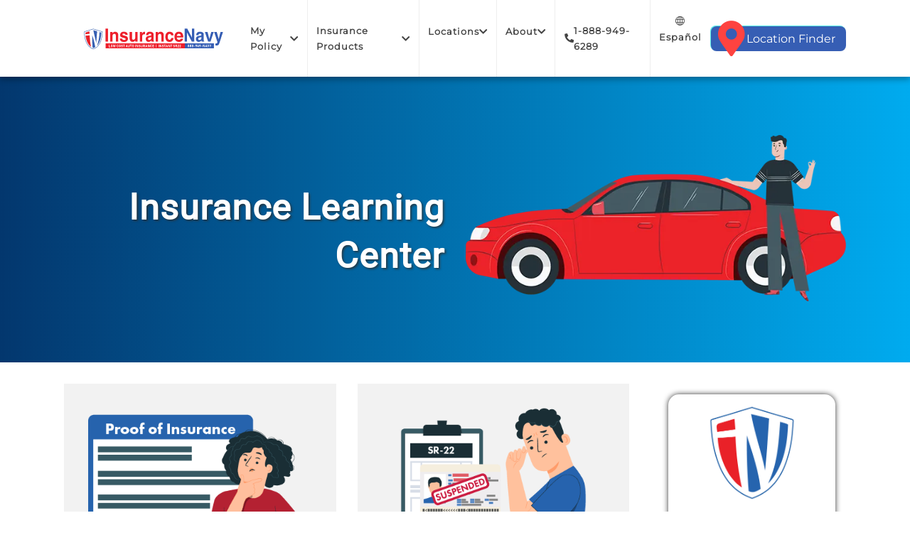

--- FILE ---
content_type: text/html
request_url: https://www.insurancenavy.com/blog/
body_size: 7622
content:
<!doctype html><html lang=en-US><head><meta charset=UTF-8><meta http-equiv=X-UA-Compatible content="IE=edge"><meta name=viewport content="width=device-width,initial-scale=1,shrink-to-fit=no"><link rel=icon sizes=32x32 href=/favicon.ico><link rel=icon type=image/svg+xml href=/icons/favicon.svg><link rel=apple-touch-icon sizes=180x180 href=/icons/insurance-apple-icon-180x180.png><link rel=manifest href=/manifest.webmanifest><meta property="og:site_name" content="Insurance Navy Brokers"><meta name=description content="The Insurance Navy Brokers Insurance Learning Center is full of fun, engaging, and helpful tips & topics that can help you with everything insurance related."><meta property="og:title" content="Insurance Learning Center"><meta property="og:description" content="The Insurance Navy Brokers Insurance Learning Center is full of fun, engaging, and helpful tips & topics that can help you with everything insurance related."><meta property="og:url" content="https://www.insurancenavy.com/blog/"><meta property="article:publisher" content="https://www.facebook.com/insurancenavy"><meta property="article:published_time" content=" 2020-05-24T05:05:05-08:00"><meta property="article:modified_time" content=" 2026-01-08T01:01:01-08:00"><meta name=twitter:card content="summary_large_image"><meta name=twitter:site content="@insurancenavy"><meta name=twitter:title content="Insurance Learning Center"><meta name=twitter:description content="The Insurance Navy Brokers Insurance Learning Center is full of fun, engaging, and helpful tips & topics that can help you with everything insurance related."><meta name=p:domain_verify content="770fa42d936f43a6a87228479705d79f"><meta name=google-site-verification content="dS412fkSvxO_W7hIbJU8n00wnh_WuKSnGA8w-fUJA1c"><meta property="og:type" content="article"><link rel=alternate hreflang=en-US href=https://www.insurancenavy.com/blog/><link rel=alternate hreflang=es-US href=https://www.insurancenavy.com/es/blog/><link rel=alternate hreflang=x-default href=https://www.insurancenavy.com/blog/><script type=application/ld+json>{"@context":"https://schema.org","@graph":[{"@id":"https://www.insurancenavy.com/#organization","@type":"InsuranceAgency","address":{"@type":"PostalAddress","addressCountry":{"@type":"Country","name":"US"},"addressLocality":"Palos Hills","addressRegion":"IL","postalCode":"60465","streetAddress":"10338 S Harlem Ave"},"alternateName":"Insurance Navy Brokers","foundingDate":"2005","legalName":"Insurance Navy Brokers Inc.","logo":{"@type":"ImageObject","height":90,"url":"https://www.insurancenavy.com/images/insurance-navy-logo-400.png","width":400},"name":"Insurance Navy","sameAs":["https://www.facebook.com/insurancenavy","https://twitter.com/insurancenavy","https://www.linkedin.com/company/insurance-navy-brokers/","https://www.youtube.com/InsuranceNavyAutoInsurance"],"url":"https://www.insurancenavy.com/"},{"@id":"https://www.insurancenavy.com/#website","@type":"WebSite","name":"Insurance Navy","publisher":{"@id":"https://www.insurancenavy.com/#organization"},"url":"https://www.insurancenavy.com/"},{"@id":"https://www.insurancenavy.com/blog/#webpage","@type":"WebPage","breadcrumb":{"@id":"https://www.insurancenavy.com/blog/#breadcrumb"},"dateModified":"2026-01-08T15:56:57-08:00","datePublished":"2020-05-24T23:23:19+00:00","isPartOf":{"@id":"https://www.insurancenavy.com/#website"},"mainEntity":{"@id":"https://www.insurancenavy.com/blog/#article"},"name":"Insurance Learning Center","primaryImageOfPage":{"@id":"https://www.insurancenavy.com/blog/#primaryimage"},"reviewedBy":{"@id":"https://www.insurancenavy.com/author/rami-sneineh/#author"},"url":"https://www.insurancenavy.com/blog/"},{"@id":"https://www.insurancenavy.com/blog/#article","@type":["Article","BlogPosting"],"author":[{"@id":"https://www.insurancenavy.com/#organization"}],"dateModified":"2026-01-08T15:56:57-08:00","datePublished":"2020-05-24T23:23:19+00:00","description":"The Insurance Navy Brokers Insurance Learning Center is full of fun, engaging, and helpful tips \u0026 topics that can help you with everything insurance related.","headline":"The Insurance Navy Blog","image":{"@id":"https://www.insurancenavy.com/blog/#primaryimage"},"isPartOf":{"@id":"https://www.insurancenavy.com/blog/#webpage"},"mainEntityOfPage":{"@id":"https://www.insurancenavy.com/blog/#webpage"},"publisher":{"@id":"https://www.insurancenavy.com/#organization"},"url":"https://www.insurancenavy.com/blog/"},{"@id":"https://www.insurancenavy.com/author/rami-sneineh/#author","@type":"Person","jobTitle":"Licensed Insurance Agent","name":"Rami Sneineh","sameAs":["https://www.linkedin.com/in/rami-sneineh-907ab61b1/"],"url":"https://www.insurancenavy.com/author/rami-sneineh/","worksFor":{"@id":"https://www.insurancenavy.com/#organization"}},{"@id":"https://www.insurancenavy.com/blog/#primaryimage","@type":"ImageObject","url":"https://www.insurancenavy.com/images/car-blog.png"},{"@id":"https://www.insurancenavy.com/blog/#breadcrumb","@type":"BreadcrumbList","itemListElement":[{"@type":"ListItem","item":"https://www.insurancenavy.com/","name":"Home","position":1},{"@type":"ListItem","item":"https://www.insurancenavy.com/blog/","name":"Blog","position":2},{"@type":"ListItem","item":"https://www.insurancenavy.com/blog/","name":"Insurance Learning Center","position":3}]}]}</script><meta property="og:image" content="https://www.insurancenavy.com/images/car-blog.png"><meta name=twitter:image content="https://www.insurancenavy.com/images/car-blog.png"><meta name=twitter:image:alt content="Insurance Navy Brokers"><link rel=canonical href=https://www.insurancenavy.com/blog/><link rel=stylesheet href=/main.min.css><style>@font-face{font-display:swap;font-family:montserrat;font-style:normal;font-weight:400;src:url(/fonts/montserrat-v31-latin-regular.woff2)format('woff2')}@font-face{font-display:swap;font-family:roboto;font-style:normal;font-weight:400;src:url(/fonts/roboto-v49-latin-regular.woff2)format('woff2')}</style><script defer type="c6261988b92a29d91a127c15-text/javascript" src=/js/build.mjs></script><title>Insurance Learning Center - Insurance Navy Brokers</title><script data-cfasync="false" nonce="92144ca1-9db8-40ab-b834-3ae3ab40a1a5">try{(function(w,d){!function(j,k,l,m){if(j.zaraz)console.error("zaraz is loaded twice");else{j[l]=j[l]||{};j[l].executed=[];j.zaraz={deferred:[],listeners:[]};j.zaraz._v="5874";j.zaraz._n="92144ca1-9db8-40ab-b834-3ae3ab40a1a5";j.zaraz.q=[];j.zaraz._f=function(n){return async function(){var o=Array.prototype.slice.call(arguments);j.zaraz.q.push({m:n,a:o})}};for(const p of["track","set","debug"])j.zaraz[p]=j.zaraz._f(p);j.zaraz.init=()=>{var q=k.getElementsByTagName(m)[0],r=k.createElement(m),s=k.getElementsByTagName("title")[0];s&&(j[l].t=k.getElementsByTagName("title")[0].text);j[l].x=Math.random();j[l].w=j.screen.width;j[l].h=j.screen.height;j[l].j=j.innerHeight;j[l].e=j.innerWidth;j[l].l=j.location.href;j[l].r=k.referrer;j[l].k=j.screen.colorDepth;j[l].n=k.characterSet;j[l].o=(new Date).getTimezoneOffset();if(j.dataLayer)for(const t of Object.entries(Object.entries(dataLayer).reduce((u,v)=>({...u[1],...v[1]}),{})))zaraz.set(t[0],t[1],{scope:"page"});j[l].q=[];for(;j.zaraz.q.length;){const w=j.zaraz.q.shift();j[l].q.push(w)}r.defer=!0;for(const x of[localStorage,sessionStorage])Object.keys(x||{}).filter(z=>z.startsWith("_zaraz_")).forEach(y=>{try{j[l]["z_"+y.slice(7)]=JSON.parse(x.getItem(y))}catch{j[l]["z_"+y.slice(7)]=x.getItem(y)}});r.referrerPolicy="origin";r.src="/cdn-cgi/zaraz/s.js?z="+btoa(encodeURIComponent(JSON.stringify(j[l])));q.parentNode.insertBefore(r,q)};["complete","interactive"].includes(k.readyState)?zaraz.init():j.addEventListener("DOMContentLoaded",zaraz.init)}}(w,d,"zarazData","script");window.zaraz._p=async d$=>new Promise(ea=>{if(d$){d$.e&&d$.e.forEach(eb=>{try{const ec=d.querySelector("script[nonce]"),ed=ec?.nonce||ec?.getAttribute("nonce"),ee=d.createElement("script");ed&&(ee.nonce=ed);ee.innerHTML=eb;ee.onload=()=>{d.head.removeChild(ee)};d.head.appendChild(ee)}catch(ef){console.error(`Error executing script: ${eb}\n`,ef)}});Promise.allSettled((d$.f||[]).map(eg=>fetch(eg[0],eg[1])))}ea()});zaraz._p({"e":["(function(w,d){})(window,document)"]});})(window,document)}catch(e){throw fetch("/cdn-cgi/zaraz/t"),e;};</script></head><body><header id=header data-mobile-sticky=true class="header-size-lg header_state"><div id=header-wrap><div class=container><div class=header-row><div id=logo><a aria-label=logo title=logo href=https://www.insurancenavy.com/es/ class=standard-logo style=max-width:300px><img class=c-image src=https://www.insurancenavy.com/images/vector-logo.svg alt="Insurance Navy Logo" fetchpriority=auto></a></div><div class=lang_mobile><a class=menu-link aria-label=Español title=Español href=https://www.insurancenavy.com/es/blog/><div class=icon_area><i class=icon-globe aria-hidden=true></i></div><span>Español</span></a></div><div id=primary-menu-trigger><svg class="svg-trigger" viewBox="0 0 100 100"><path d="m30 33h40c3.722839.0 7.5 3.126468 7.5 8.578427C77.5 47.030386 74.772971 50 70 50H50"/><path d="m30 50h40"/><path d="m70 67H30s-7.5-.802118-7.5-8.365747C22.5 51.070624 30 50 30 50h20"/></svg></div><nav class="primary-menu primary-menu sub-title" aria-label=Primary><ul class="menu-container menu-container"><li class="menu-item sub-menu"><a class=menu-link aria-label="My Policy" title="My Policy" href=https://www.insurancenavy.com/get-a-quote/>My Policy <i class="icon-chevron-down nav-chevron" aria-hidden=true></i></a><ul class=sub-menu-container><li class=menu-item><a class=menu-link aria-label=Renew title=Renew href=https://www.insurancenavy.com/renew-insurance-policy/>Renew</a></li><li class=menu-item><a class=menu-link aria-label="File a Claim" title="File a Claim" href=https://www.insurancenavy.com/file-a-claim/>File a Claim</a></li><li class=menu-item><a class=menu-link aria-label="Make a Payment" title="Make a Payment" href=https://www.insurancenavy.com/make-a-payment-online/>Make a Payment</a></li><li class=menu-item><a class=menu-link aria-label="Get a Quote" title="Get a Quote" href=https://www.insurancenavy.com/get-a-quote/>Get a Quote</a></li></ul></li><li class="menu-item mega-menu sub-menu"><a class=menu-link aria-label="Insurance Products" title="Insurance Products" href=https://www.insurancenavy.com/insurance-coverage/>Insurance Products <i class="icon-chevron-down nav-chevron" aria-hidden=true></i></a><div class=mega-menu-content><div class=row><ul class="sub-menu-container mega-menu-column col"><li class=menu-item><a class=menu-link aria-label="Auto Insurance" title="Auto Insurance" href=https://www.insurancenavy.com/insurance-coverage/auto/>Auto Insurance</a></li><li class=menu-item><a class=menu-link aria-label="SR-22 Insurance" title="SR-22 Insurance" href=https://www.insurancenavy.com/insurance-coverage/auto/sr-22/>SR-22 Insurance</a></li><li class=menu-item><a class=menu-link aria-label="Rideshare Insurance" title="Rideshare Insurance" href=https://www.insurancenavy.com/insurance-coverage/auto/rideshare/>Rideshare Insurance</a></li><li class=menu-item><a class=menu-link aria-label="Business Insurance" title="Business Insurance" href=https://www.insurancenavy.com/insurance-coverage/business-insurance/>Business Insurance</a></li><li class=menu-item><a class=menu-link aria-label="Motorcycle Insurance" title="Motorcycle Insurance" href=https://www.insurancenavy.com/insurance-coverage/motorcycle-insurance/>Motorcycle Insurance</a></li></ul><ul class="sub-menu-container mega-menu-column col"><li class=menu-item><a class=menu-link aria-label="Homeowners Insurance" title="Homeowners Insurance" href=https://www.insurancenavy.com/insurance-coverage/homeowners-insurance/>Homeowners Insurance</a></li><li class=menu-item><a class=menu-link aria-label="Renters Insurance" title="Renters Insurance" href=https://www.insurancenavy.com/insurance-coverage/renters-insurance/>Renters Insurance</a></li><li class=menu-item><a class=menu-link aria-label="Non-Owner Car Insurance" title="Non-Owner Car Insurance" href=https://www.insurancenavy.com/insurance-coverage/auto/non-owner/>Non-Owner Car Insurance</a></li><li class=menu-item><a class=menu-link aria-label="Commercial Auto Insurance" title="Commercial Auto Insurance" href=https://www.insurancenavy.com/insurance-coverage/commercial-auto-insurance/>Commercial Auto Insurance</a></li><li class=menu-item><a class=menu-link aria-label="Roadside Assistance" title="Roadside Assistance" href=https://www.insurancenavy.com/insurance-coverage/roadside-assistance/>Roadside Assistance</a></li></ul></div></div></li><li class="menu-item sub-menu"><a class=menu-link aria-label=Locations title=Locations href=https://www.insurancenavy.com/locations/>Locations <i class="icon-chevron-down nav-chevron" aria-hidden=true></i></a><ul class=sub-menu-container><li class=menu-item><a class=menu-link aria-label=Illinois title=Illinois href=https://www.insurancenavy.com/locations/il/>Illinois</a></li><li class=menu-item><a class=menu-link aria-label=Indiana title=Indiana href=https://www.insurancenavy.com/locations/in/>Indiana</a></li><li class=menu-item><a class=menu-link aria-label=Texas title=Texas href=https://www.insurancenavy.com/locations/tx/>Texas</a></li><li class=menu-item><a class=menu-link aria-label=Georgia title=Georgia href=https://www.insurancenavy.com/locations/ga/>Georgia</a></li><li class=menu-item><a class=menu-link aria-label=California title=California href=https://www.insurancenavy.com/locations/ca/>California</a></li><li class=menu-item><a class=menu-link aria-label=Nevada title=Nevada href=https://www.insurancenavy.com/locations/nv/>Nevada</a></li></ul></li><li class="menu-item sub-menu"><a class=menu-link aria-label=About title=About href=https://www.insurancenavy.com/about-us/>About <i class="icon-chevron-down nav-chevron" aria-hidden=true></i></a><ul class=sub-menu-container><li class=menu-item><a class=menu-link aria-label=Blog title=Blog href=https://www.insurancenavy.com/blog/>Blog</a></li><li class=menu-item><a class=menu-link aria-label=Reviews title=Reviews href=https://www.insurancenavy.com/insurance-navy-reviews/>Reviews</a></li><li class=menu-item><a class=menu-link aria-label=Careers title=Careers href=https://www.insurancenavy.com/careers/>Careers</a></li><li class=menu-item><a class=menu-link aria-label="Contact Us" title="Contact Us" href=https://www.insurancenavy.com/contact-us/>Contact Us</a></li></ul></li><li class=menu-item><a class=menu-link aria-label=1-888-949-6289 title=1-888-949-6289 href=tel:18889496289><i class="icon-phone icon-flipped" aria-hidden=true></i> 1-888-949-6289</a></li><li class="menu-item lang_item"><a class=menu-link aria-label=Español title=Español href=https://www.insurancenavy.com/es/blog/><div class=icon_area><i class=icon-globe aria-hidden=true></i></div><span>Español</span></a></li></ul></nav><div class=near_button_header><a href=/locations/><i class="icon-map-marker-alt nearest-location-pin" aria-hidden=true></i><span>Location Finder</span></a></div></div></div></div></header><main><div class=location_button--mobile><div class=near_button_header><a href=/locations/><i class="icon-map-marker-alt nearest-location-pin" aria-hidden=true></i><span>Location Finder</span></a></div></div><div class="container container--Blue-gradient"><div class=blog-list><div class=blog-list__heading-container><h1 class=blog-list__heading-container__heading>Insurance Learning Center</h1><picture class="c-image mobile-hidden"><source media="(min-width: 768px)" srcset="https://www.insurancenavy.com/cdn-cgi/image/fit=contain,format=auto,quality=80/images/car-blog.png" fetchpriority=high><img alt="bg img" src loading=lazy></picture></div></div></div><div class=container><div class=blog-list><div class=blog-list__content-container><div class=blog-list__content-container__posts><div class=blog-list__content-container__posts--post><a href=https://www.insurancenavy.com/proof-of-insurance/ class=blog-list__content-container__posts--post__image><img class=c-image src=/images/insurance-coverage/insurance-articles/proof-of-insurance.png alt="blog image" fetchpriority=high></a><div class=blog-list__content-container__posts--post__content><a href=https://www.insurancenavy.com/proof-of-insurance/><h2>What is a Proof of Insurance Card and When Do You Need it?</h2></a><div class=date><i class=icon-calendar></i>November 20, 2025</div><p>Learn why a proof of insurance card is essential for legal compliance, avoiding fines and filing claims. Auto insurance laws, digital vs paper proof and what happens if you’re caught without one.</p><a class=button href=https://www.insurancenavy.com/proof-of-insurance/>Read more</a></div></div><div class=blog-list__content-container__posts--post><a href=https://www.insurancenavy.com/suspended-drivers-license-you-may-need-an-sr-22/ class=blog-list__content-container__posts--post__image><img class=c-image src=/images/insurance-coverage/insurance-articles/suspended-drivers-license-you-may-need-an-sr-22.png alt="blog image" fetchpriority=high></a><div class=blog-list__content-container__posts--post__content><a href=https://www.insurancenavy.com/suspended-drivers-license-you-may-need-an-sr-22/><h2>Do you Need an SR-22 to Reinstate a Suspended Drivers License?</h2></a><div class=date><i class=icon-calendar></i>November 20, 2025</div><p>Do I need an SR-22 to reinstate my suspended driver’s license? Learn everything about SR-22 requirements, state rules, and how to file fast. Get back on the road, request your free quote today!</p><a class=button href=https://www.insurancenavy.com/suspended-drivers-license-you-may-need-an-sr-22/>Read more</a></div></div><div class=blog-list__content-container__posts--post><a href=https://www.insurancenavy.com/are-older-cars-cheaper-to-insure/ class=blog-list__content-container__posts--post__image><img class=c-image src=/images/insurance-coverage/insurance-articles/older-cars-cheaper-insurance.png alt="blog image" loading=lazy fetchpriority=low></a><div class=blog-list__content-container__posts--post__content><a href=https://www.insurancenavy.com/are-older-cars-cheaper-to-insure/><h2>Are Older Cars Cheaper to Insure?</h2></a><div class=date><i class=icon-calendar></i>November 20, 2025</div><p>Find out what affects insurance costs for older cars, including depreciation,
repair costs and safety features. Get expert advice to help you save. Request
a quote today and get the best rates for your car!</p><a class=button href=https://www.insurancenavy.com/are-older-cars-cheaper-to-insure/>Read more</a></div></div><div class=blog-list__content-container__posts--post><a href=https://www.insurancenavy.com/at-fault-accident/ class=blog-list__content-container__posts--post__image><img class=c-image src=/images/at-fault-accident.png alt="blog image" loading=lazy fetchpriority=low></a><div class=blog-list__content-container__posts--post__content><a href=https://www.insurancenavy.com/at-fault-accident/><h2>What Happens If You Are At Fault In A Car Accident?</h2></a><div class=date><i class=icon-calendar></i>November 14, 2025</div><p>Learn about situations where you’re at-fault in a car accident. Our at-fault accident guide covers legal consequences, insurance claims and tips for dealing with damages and injuries responsibly.</p><a class=button href=https://www.insurancenavy.com/at-fault-accident/>Read more</a></div></div><div class=blog-list__content-container__posts--post><a href=https://www.insurancenavy.com/does-car-insurance-cover-theft-and-stolen-cars/ class=blog-list__content-container__posts--post__image><img class=c-image src=/images/car-insurance-cover-theft-stolen-cars.png alt="blog image" loading=lazy fetchpriority=low></a><div class=blog-list__content-container__posts--post__content><a href=https://www.insurancenavy.com/does-car-insurance-cover-theft-and-stolen-cars/><h2>Does Car Insurance Cover Theft and Stolen Cars?</h2></a><div class=date><i class=icon-calendar></i>November 13, 2025</div><p>Read our simple guide to how car insurance covers you in case of theft or stolen vehicles. This article explains what your policy covers, key terms you should know and steps you can take to protect your investment. Essential reading for car owners looking for straight talk on auto insurance and theft protection.</p><a class=button href=https://www.insurancenavy.com/does-car-insurance-cover-theft-and-stolen-cars/>Read more</a></div></div><div class=blog-list__content-container__posts--post><a href=https://www.insurancenavy.com/top-car-insurance-commercials/ class=blog-list__content-container__posts--post__image><img class=c-image src=/images/the-best-car-insurance-commercials.png alt="blog image" loading=lazy fetchpriority=low></a><div class=blog-list__content-container__posts--post__content><a href=https://www.insurancenavy.com/top-car-insurance-commercials/><h2>The Best Car Insurance Commercials</h2></a><div class=date><i class=icon-calendar></i>October 31, 2025</div><p>Watch the most memorable, creative and effective car insurance ads and learn what makes them tick.</p><a class=button href=https://www.insurancenavy.com/top-car-insurance-commercials/>Read more</a></div></div><div class=blog-list__content-container__posts--post><a href=https://www.insurancenavy.com/bumper-repair-cost/ class=blog-list__content-container__posts--post__image><img class=c-image src=/images/bumper-repair-replacement-costs.png alt="blog image" loading=lazy fetchpriority=low></a><div class=blog-list__content-container__posts--post__content><a href=https://www.insurancenavy.com/bumper-repair-cost/><h2>How Much Does it Cost to Repair or Replace a Bumper?</h2></a><div class=date><i class=icon-calendar></i>September 22, 2025</div><p>Wondering How Much Does it Cost to Repair or Replace a Bumper? Learn how much you can expect to pay at an auto body shop for bumper repair and bumper replacement costs. Read our bumper repair and replacement costs guide today!</p><a class=button href=https://www.insurancenavy.com/bumper-repair-cost/>Read more</a></div></div><div class=blog-list__content-container__posts--post><a href=https://www.insurancenavy.com/does-roadside-assistance-count-as-a-claim/ class=blog-list__content-container__posts--post__image><img class=c-image src=/images/roadside-assistance-claim.png alt="blog image" loading=lazy fetchpriority=low></a><div class=blog-list__content-container__posts--post__content><a href=https://www.insurancenavy.com/does-roadside-assistance-count-as-a-claim/><h2>Does Roadside Assistance Count as a Claim?</h2></a><div class=date><i class=icon-calendar></i>September 22, 2025</div><p>Find out if roadside assistance counts as a claim and how it affects your insurance premiums. Our comprehensive guide explains how to use roadside assistance and tips to help you make informed decisions about your car insurance.</p><a class=button href=https://www.insurancenavy.com/does-roadside-assistance-count-as-a-claim/>Read more</a></div></div><div class=blog-list__content-container__posts--post><a href=https://www.insurancenavy.com/tennessee-auto-insurance-requirements/ class=blog-list__content-container__posts--post__image><img class=c-image src=/images/insurance-coverage/insurance-articles/tennessee-auto-insurance-requirements.png alt="blog image" loading=lazy fetchpriority=low></a><div class=blog-list__content-container__posts--post__content><a href=https://www.insurancenavy.com/tennessee-auto-insurance-requirements/><h2>Tennessee Auto Insurance Requirements</h2></a><div class=date><i class=icon-calendar></i>July 21, 2025</div><p>Understand Tennessee auto insurance requirements (25/50/25 liability). Avoid being underinsured. Get the facts and get a free car insurance quote online today.</p><a class=button href=https://www.insurancenavy.com/tennessee-auto-insurance-requirements/>Read more</a></div></div><div class=blog-list__content-container__posts--post><a href=https://www.insurancenavy.com/florida-auto-insurance-requirements/ class=blog-list__content-container__posts--post__image><img class=c-image src=/images/insurance-coverage/insurance-articles/florida-auto-insurance-requirements.png alt="blog image" loading=lazy fetchpriority=low></a><div class=blog-list__content-container__posts--post__content><a href=https://www.insurancenavy.com/florida-auto-insurance-requirements/><h2>Florida Auto Insurance Requirements</h2></a><div class=date><i class=icon-calendar></i>July 21, 2025</div><p>Get the minimum 10K PIP and 10K PDL coverage you need to drive legally. Ready to compare rates? Get your free online quote now!</p><a class=button href=https://www.insurancenavy.com/florida-auto-insurance-requirements/>Read more</a></div></div><div class=blog-list__content-container__posts--pagination><ul class="pagination pagination-default"><li class="page-item disabled"><a aria-disabled=true aria-label=First class=page-link role=button tabindex=-1><span aria-hidden=true>&#171;&#171;</span></a></li><li class="page-item disabled"><a aria-disabled=true aria-label=Previous class=page-link role=button tabindex=-1><span aria-hidden=true>&#171;</span></a></li><li class="page-item active"><a aria-current=page aria-label="Page 1" class=page-link role=button>1</a></li><li class=page-item><a href=/blog/page/2/ aria-label="Page 2" class=page-link role=button>2</a></li><li class=page-item><a href=/blog/page/3/ aria-label="Page 3" class=page-link role=button>3</a></li><li class=page-item><a href=/blog/page/4/ aria-label="Page 4" class=page-link role=button>4</a></li><li class=page-item><a href=/blog/page/5/ aria-label="Page 5" class=page-link role=button>5</a></li><li class=page-item><a href=/blog/page/2/ aria-label=Next class=page-link role=button><span aria-hidden=true>&#187;</span></a></li><li class=page-item><a href=/blog/page/14/ aria-label=Last class=page-link role=button><span aria-hidden=true>&#187;&#187;</span></a></li></ul></div></div><div class=blog-list__content-container__sidebar><div class="c-form--builder c-form--builder--card"><img class=c-image width=60% height=auto src=/images/sheild-logo.webp alt="Insurance Navy Sheild Logo" loading=lazy><h2 class="c-heading c-heading--%!s(<nil>) c-heading--blue c-heading--center">Free Insurance Quote</h2><form class='c-form--builder__form c-form--builder__form--stacked c-form--builder__form--black' method=get action=/start-quote/><input name=insuranceType type=hidden value=Auto class=c-form-input-hidden-value><div class=c-form-zipcode-input--simple><label class="c-form-zipcode-input--simple__label c-form-zipcode-input--simple__label--hiddensr sr-only" for=zipCode>Zip Code</label>
<input class=c-form-zipcode-input--simple__input name=zipCode id=zipCode type=tel placeholder='Zip Code' minlength=5 maxlength=5 inputmode=numeric autocomplete=postal-code required></div><button type=submit class="c-button c-button--danger c-button-- c-button-- c-button--rounded">
Start Quote</button></form></div></div></div></div></div></main><footer id=footer><div class=container><div class="footer-widgets-wrap sticky-stopper footer-content"><div class=footer-grid><div class="widget clearfix"><img class=c-image src=/images/new-logo.svg alt="Insurance Navy Logo" loading=lazy><div class=content_side_img><div class=text_footer><p>We're proud of the hundreds of thousands of customers who've entrusted us with finding them the best and most affordable insurance.</p></div><div class=customer_service><span>Customer Service</span><div class=text_with_icon><div class=item><i class=icon-line-phone-call aria-hidden=true></i>
<a aria-label=888-949-6289 title=888-949-6289 href=tel:18889496289 target=_blank rel=noopener>888-949-6289</a></div><div class=item><i class="icon-map-marker-alt nearest-location-pin" aria-hidden=true></i>
<a aria-label="Find an Office Near You" title="Find an Office Near You" href=https://www.insurancenavy.com/locations/>Find an Office Near You</a></div></div></div><div class=social-icons><div class=social-icons__list><a aria-label="Insurancenavy Email" title="Insurancenavy Email" class="social-icons__list__social-icon si-small si-borderless si-facebook" target=_blank rel=noopener href=mailto:info@insurancenavy.com><i class=icon-envelope2 aria-hidden=true></i>
<i class=icon-envelope2 aria-hidden=true></i>
<span class=u-hidden-visually>InsuranceNavy Email</span>
</a><a aria-label="Insurancenavy Facebook" title="Insurancenavy Facebook" href=https://www.facebook.com/insurancenavy target=_blank rel=noopener class="social-icons__list__social-icon si-small si-borderless fab si-facebook"><i class=icon-facebook aria-hidden=true></i>
<i class=icon-facebook aria-hidden=true></i>
<span class=u-hidden-visually>InsuranceNavy on Facebook</span>
</a><a aria-label="Insurancenavy Twitter" title="Insurancenavy Twitter" href=https://x.com/insurancenavy target=_blank rel=noopener class="social-icons__list__social-icon si-small si-borderless si-twitter"><i class=icon-twitter aria-hidden=true></i>
<i class=icon-twitter aria-hidden=true></i>
<span class=u-hidden-visually>InsuranceNavy on Twitter</span>
</a><a aria-label="Insurancenavy Instagram" title="Insurancenavy Instagram" href=https://www.instagram.com/insurancenavybrokers target=_blank rel=noopener class="social-icons__list__social-icon si-small si-borderless si-instagram"><i class=icon-instagram aria-hidden=true></i>
<i class=icon-instagram aria-hidden=true></i>
<span class=u-hidden-visually>InsuranceNavy on Instagram</span>
</a><a aria-label="Insurancenavy Pinterest" title="Insurancenavy Pinterest" href=https://www.pinterest.com/InsuranceNavyBrokers/ target=_blank rel=noopener class="social-icons__list__social-icon si-small si-borderless si-pinterest"><i class=icon-pinterest aria-hidden=true></i>
<i class=icon-pinterest aria-hidden=true></i>
<span class=u-hidden-visually>InsuranceNavy on Pinterest</span>
</a><a aria-label="Insurancenavy Youtube" title="Insurancenavy Youtube" href=https://www.youtube.com/channel/UCRRzGCKGs3fpEMCPDGZKsBg target=_blank rel=noopener class="social-icons__list__social-icon si-small si-borderless si-youtube"><i class=icon-youtube aria-hidden=true></i>
<i class=icon-youtube aria-hidden=true></i>
<span class=u-hidden-visually>InsuranceNavy on Youtube</span>
</a><a aria-label="Insurancenavy Linkedin" title="Insurancenavy Linkedin" href=https://www.linkedin.com/company/insurance-navy-brokers/ target=_blank rel=noopener class="social-icons__list__social-icon si-small si-borderless si-linkedin"><i class=icon-linkedin aria-hidden=true></i>
<i class=icon-linkedin aria-hidden=true></i>
<span class=u-hidden-visually>InsuranceNavy on Linkedin</span>
</a><a aria-label="Insurancenavy Tiktok" title="Insurancenavy Tiktok" href=https://www.tiktok.com/@insurancenavybrokers target=_blank rel=noopener class="social-icons__list__social-icon si-small si-borderless si-tiktok"><i class=icon-tiktok aria-hidden=true></i>
<i class=icon-tiktok aria-hidden=true></i>
<span class=u-hidden-visually>InsuranceNavy on Tiktok</span></a></div></div></div></div><div class=footer_links><div class=footer_links__group><div><span class=footer_links__group__heading>Products and Services</span><ul class=footer_links__group__list><li><a aria-label="Auto Insurance" title="Auto Insurance" href=https://www.insurancenavy.com/insurance-coverage/auto/>Auto Insurance</a></li><li><a aria-label="SR-22 Insurance" title="SR-22 Insurance" href=https://www.insurancenavy.com/insurance-coverage/auto/sr-22/>SR-22 Insurance</a></li><li><a aria-label="Liability Car Insurance" title="Liability Car Insurance" href=https://www.insurancenavy.com/insurance-coverage/auto/liability/>Liability Car Insurance</a></li><li><a aria-label="Non-Owner Car Insurance" title="Non-Owner Car Insurance" href=https://www.insurancenavy.com/insurance-coverage/auto/non-owner/>Non-Owner Car Insurance</a></li><li><a aria-label="Rideshare Insurance" title="Rideshare Insurance" href=https://www.insurancenavy.com/insurance-coverage/auto/rideshare/>Rideshare Insurance</a></li><li><a aria-label="Motorcycle Insurance" title="Motorcycle Insurance" href=https://www.insurancenavy.com/insurance-coverage/motorcycle-insurance/>Motorcycle Insurance</a></li><li><a aria-label="Commercial Auto Insurance" title="Commercial Auto Insurance" href=https://www.insurancenavy.com/insurance-coverage/commercial-auto-insurance/>Commercial Auto Insurance</a></li></ul></div></div><div class=footer_links__group><div><span class=footer_links__group__heading>Car Insurance By State</span><ul class="footer_links__group__list footer_links__group__list--states"><li class=state_link_footer><a aria-label=CA title=CA href=https://www.insurancenavy.com/insurance-coverage/auto/california/>CA</a></li><li class=state_link_footer><a aria-label=FL title=FL href=https://www.insurancenavy.com/insurance-coverage/auto/florida/>FL</a></li><li class=state_link_footer><a aria-label=GA title=GA href=https://www.insurancenavy.com/insurance-coverage/auto/georgia/>GA</a></li><li class=state_link_footer><a aria-label=IL title=IL href=https://www.insurancenavy.com/insurance-coverage/auto/illinois/>IL</a></li><li class=state_link_footer><a aria-label=IN title=IN href=https://www.insurancenavy.com/insurance-coverage/auto/indiana/>IN</a></li><li class=state_link_footer><a aria-label=MO title=MO href=https://www.insurancenavy.com/insurance-coverage/auto/missouri/>MO</a></li><li class=state_link_footer><a aria-label=NC title=NC href=https://www.insurancenavy.com/insurance-coverage/auto/north-carolina/>NC</a></li><li class=state_link_footer><a aria-label=NV title=NV href=https://www.insurancenavy.com/insurance-coverage/auto/nevada/>NV</a></li><li class=state_link_footer><a aria-label=OH title=OH href=https://www.insurancenavy.com/insurance-coverage/auto/ohio/>OH</a></li><li class=state_link_footer><a aria-label=TN title=TN href=https://www.insurancenavy.com/insurance-coverage/auto/tennessee/>TN</a></li><li class=state_link_footer><a aria-label=TX title=TX href=https://www.insurancenavy.com/insurance-coverage/auto/texas/>TX</a></li><li class=state_link_footer><a aria-label=WI title=WI href=https://www.insurancenavy.com/insurance-coverage/auto/wisconsin/>WI</a></li></ul></div></div><div class=footer_links__group--container><div><div><span class=footer_links__group__heading>My Policy</span><ul class=footer_links__group__list><li><a aria-label="Renew Your Policy" title="Renew Your Policy" href=https://www.insurancenavy.com/renew-insurance-policy/>Renew Your Policy</a></li><li><a aria-label="Make A Payment" title="Make A Payment" href=https://www.insurancenavy.com/make-a-payment-online/>Make A Payment</a></li></ul></div></div><div class=footer_links__group><div><span class=footer_links__group__heading>Company</span><ul class=footer_links__group__list><li><a aria-label="About Us" title="About Us" href=https://www.insurancenavy.com/about-us/>About Us</a></li><li><a aria-label="Contact us" title="Contact us" href=https://www.insurancenavy.com/contact-us/>Contact us</a></li><li><a aria-label="Meet the Team" title="Meet the Team" href=https://www.insurancenavy.com/author/>Meet the Team</a></li></ul></div></div><div class=footer_links__group><div><span class=footer_links__group__heading>Resources</span><ul class=footer_links__group__list><li><a aria-label="Insurance Learning Center" title="Insurance Learning Center" href=https://www.insurancenavy.com/blog/>Insurance Learning Center</a></li></ul></div></div><div class=footer_links__group><div><span class=footer_links__group__heading>Useful Links</span><ul class=footer_links__group__list><li><a aria-label="Get A Quote" title="Get A Quote" href=https://www.insurancenavy.com/get-a-quote/>Get A Quote</a></li></ul></div></div></div></div></div><div class=footer-license style="text-align:center;margin-top:40px;padding-top:30px;border-top:1px solid #e0e0e0"><p style=font-size:14px;color:#000;margin:0;line-height:1.6>Insurance Navy Brokers Inc. Licensed as Ins Navy Brokers Inc (IL License #100383873).</p><p style=font-size:14px;color:#000;margin:0;line-height:1.6>Insurance Navy Brokers Inc. is a licensed independent insurance broker. We work with a large network of carriers to find you the best rates.</p></div></div></div><div id=copyrights><div class=container><div class=footer-copyright><div class=footer-copyright__content><p class=footer-copyright__content__message>© Copyright 2026 Insurance Navy Brokers Inc. All Rights Reserved.</p><div class=copyright-links><a aria-label="Privacy Policy" title="Privacy Policy" href=/terms-of-service/>Terms of Use</a> / <a href=/privacy-policy/>Privacy Policy</a></div></div><div class=footer-copyright__image><a title="InsuranceNavy Brokers BBB Business Review" href=https://www.bbb.org/us/il/palos-hills/profile/auto-insurance/insurance-navy-brokers-0654-88260801/#sealclick target=_blank rel=noopener><img class=c-image src=https://seal-chicago.bbb.org/seals/blue-seal-200-42-bbb-88260801.png alt="InsuranceNavy Brokers BBB Business Review" loading=lazy></a></div></div></div></div></footer><aside aria-label="Mobile quote banner"><div id=quote_banner_mobile_id class=quote_banner_mobile data-nosnippet><div class=banner_wrapper><div class=logo_area><img src=/images/quote-banner-logo.svg alt="Insurance Navy Logo" width=20 height=20></div><div class=text_area><span class=title_quote>Get Cheaper Car Insurance (& Save Hundreds per
Year!)</span><p>Insurance Navy Automatically compares prices and gets you the lowest
rate. Policy holders save $875/year.</p><div class=btn_wrapper><a class="c-button c-button--danger c-button--square" href=https://www.insurancenavy.com/es/obtener-una-cotizacion/>Get
Quotes</a><div class=ratings><img src=/images/quote-banner-stars.svg alt="5‑star rating icon" width=79 height=14><div class=text><p><strong>8k</strong> Ratings</p></div></div></div></div><div class=close_wrapper><button class="close close_quote_banner" type=button aria-label="Close quote banner">
<img src=/images/quote-banner-close.svg alt="Close icon" width=12 height=12></button></div></div></div></aside><script src="/cdn-cgi/scripts/7d0fa10a/cloudflare-static/rocket-loader.min.js" data-cf-settings="c6261988b92a29d91a127c15-|49" defer></script></body></html>

--- FILE ---
content_type: text/css
request_url: https://www.insurancenavy.com/main.min.css
body_size: 30319
content:
:root{--insurance-blue:#2c6aa9;--insurance-blue-light:#4a8fd4;--insurance-red:#d12521;--insurance-red-dark:#b01f1d;--dark-grey:#333;--light-grey:#f8f9fa;--border-grey:#e9ecef}dl{margin:2rem 0;padding:0;line-height:1.8;font-size:1.125rem;max-width:834px}dt{font-weight:700;color:var(--insurance-blue);font-size:1.1rem;margin-top:1.75rem;margin-bottom:.5rem;padding-bottom:.5rem;border-bottom:2px solid var(--border-grey);font-family:montserrat,sans-serif}dt:first-of-type{margin-top:0}dd{margin:0 0 1.75rem;padding-left:1.5rem;color:#555;line-height:1.8;position:relative}dd::before{content:'';position:absolute;left:0;top:0;bottom:0;width:3px;background:linear-gradient(180deg,var(--insurance-blue),var(--insurance-blue-light));border-radius:2px;opacity:.3}dd a{color:var(--insurance-blue);text-decoration:underline;text-decoration-color:rgba(44,106,169,.3);text-underline-offset:.2em;transition:all .2s ease}dd a:hover{text-decoration-color:var(--insurance-blue);color:var(--insurance-red)}dd strong{font-weight:600;color:#1a1a1a}.c-rich-content dl{margin:2.5rem auto;padding:0;max-width:834px;text-align:left}.c-rich-content dt{font-weight:700;color:var(--insurance-blue);font-size:1.25rem;margin-top:2rem;margin-bottom:.75rem;padding-bottom:.75rem;border-bottom:2px solid transparent;background:linear-gradient(white,white)padding-box,linear-gradient(90deg,var(--insurance-blue),var(--insurance-blue-light))border-box;border-bottom:2px solid transparent;font-family:montserrat,sans-serif}.c-rich-content dt:first-of-type{margin-top:0}.c-rich-content dd{margin:0 0 2rem;padding-left:1.5rem;color:#555;line-height:1.8;font-size:1.125rem;position:relative}.c-rich-content dd::before{content:'';position:absolute;left:0;top:.25rem;bottom:.25rem;width:4px;background:linear-gradient(180deg,var(--insurance-blue),var(--insurance-blue-light));border-radius:2px;opacity:.4}dl.dl-cards{display:grid;grid-template-columns:1fr;gap:1.5rem;margin:2.5rem 0}@media(min-width:768px){dl.dl-cards{grid-template-columns:repeat(2,1fr)}}@media(min-width:1200px){dl.dl-cards{grid-template-columns:repeat(3,1fr)}}dl.dl-cards dt{background:linear-gradient(135deg,var(--insurance-blue),var(--insurance-blue-light));color:#fff;padding:1rem 1.25rem;margin:0;border-radius:12px 12px 0 0;border-bottom:none;font-size:1.1rem;font-weight:600}dl.dl-cards dd{background:#fff;padding:1.25rem;margin:0;border-radius:0 0 12px 12px;box-shadow:0 4px 12px rgba(0,0,0,8%);border:1px solid var(--border-grey);border-top:none;transition:all .3s ease}dl.dl-cards dd::before{display:none}dl.dl-cards dd:hover{box-shadow:0 8px 24px rgba(0,0,0,.12);transform:translateY(-2px)}dl.dl-horizontal{display:grid;grid-template-columns:minmax(150px,auto)1fr;gap:.75rem 2rem;margin:2rem 0;align-items:start}dl.dl-horizontal dt{margin:0;padding:.75rem 0;border-bottom:none;font-weight:600;color:var(--dark-grey);font-size:1rem;position:relative}dl.dl-horizontal dt::after{content:':';position:absolute;right:-.5rem}dl.dl-horizontal dd{margin:0;padding:.75rem 0;padding-left:0;border-bottom:1px solid var(--border-grey)}dl.dl-horizontal dd::before{display:none}dl.dl-horizontal dt:nth-of-type(odd),dl.dl-horizontal dd:nth-of-type(odd){background:var(--light-grey);margin:0 -1rem;padding-left:1rem;padding-right:1rem}@media(max-width:576px){dl.dl-horizontal{grid-template-columns:1fr;gap:0}dl.dl-horizontal dt{padding-bottom:.25rem;border-bottom:none}dl.dl-horizontal dt::after{display:none}dl.dl-horizontal dd{padding-top:0;padding-bottom:1rem;margin-bottom:.5rem}}dl.dl-faq{margin:2.5rem 0;padding:0}dl.dl-faq dt{background:var(--light-grey);border:2px solid var(--border-grey);border-radius:12px 12px 0 0;padding:1.25rem 1.5rem;margin:1.5rem 0 0;font-size:1.1rem;font-weight:600;color:var(--dark-grey);cursor:default;transition:all .3s ease;border-bottom:none;display:flex;align-items:center;gap:.75rem}dl.dl-faq dt:first-of-type{margin-top:0}dl.dl-faq dt::before{content:'Q';display:inline-flex;align-items:center;justify-content:center;width:28px;height:28px;background:linear-gradient(135deg,var(--insurance-blue),var(--insurance-blue-light));color:#fff;border-radius:50%;font-size:.85rem;font-weight:700;flex-shrink:0}dl.dl-faq dt:hover{border-color:var(--insurance-blue);background:#fff}dl.dl-faq dd{background:#fff;border:2px solid var(--border-grey);border-top:none;border-radius:0 0 12px 12px;padding:1.5rem;margin:0;box-shadow:0 4px 12px rgba(44,106,169,8%)}dl.dl-faq dd::before{display:none}dl.dl-faq dd>p:first-child::before,dl.dl-faq dd:not(:has(p))::before{content:'A: ';font-weight:700;color:var(--insurance-blue)}dl.dl-compact{margin:1rem 0;font-size:.95rem}dl.dl-compact dt{font-size:.95rem;margin-top:1rem;margin-bottom:.25rem;padding-bottom:.25rem;border-bottom:1px solid var(--border-grey)}dl.dl-compact dt:first-of-type{margin-top:0}dl.dl-compact dd{margin:0 0 .75rem;padding-left:1rem;font-size:.9rem;line-height:1.6}dl.dl-compact dd::before{width:2px;opacity:.2}dl.dl-featured{background:linear-gradient(135deg,#e3f2fd 0%,#bbdefb 100%);border-left:4px solid var(--insurance-blue);padding:2rem;border-radius:0 12px 12px 0;margin:2.5rem 0;box-shadow:0 4px 12px rgba(0,0,0,8%)}dl.dl-featured dt{color:var(--insurance-blue);font-size:1.2rem;margin-top:1.5rem;margin-bottom:.5rem;padding-bottom:0;border-bottom:none}dl.dl-featured dt:first-of-type{margin-top:0}dl.dl-featured dd{margin:0 0 1rem;padding-left:0;color:#333}dl.dl-featured dd::before{display:none}dl.dl-compare{display:grid;grid-template-columns:1fr 1fr;gap:0;margin:2rem 0;border:2px solid var(--border-grey);border-radius:12px;overflow:hidden}dl.dl-compare dt{background:linear-gradient(135deg,var(--insurance-blue),var(--insurance-blue-light));color:#fff;padding:1rem 1.5rem;margin:0;border-bottom:none;font-size:1rem;text-align:center;border-right:1px solid rgba(255,255,255,.2)}dl.dl-compare dt:last-of-type{border-right:none}dl.dl-compare dd{background:#fff;padding:1.5rem;margin:0;border-right:1px solid var(--border-grey)}dl.dl-compare dd:last-of-type{border-right:none}dl.dl-compare dd::before{display:none}@media(max-width:576px){dl.dl-compare{grid-template-columns:1fr}dl.dl-compare dt{border-right:none;border-bottom:1px solid rgba(255,255,255,.2)}dl.dl-compare dd{border-right:none;border-bottom:1px solid var(--border-grey)}dl.dl-compare dd:last-of-type{border-bottom:none}}dl.dl-numbered{counter-reset:dl-counter;margin:2rem 0}dl.dl-numbered dt{counter-increment:dl-counter;display:flex;align-items:center;gap:1rem;margin-top:2rem;padding-bottom:.75rem;border-bottom:2px solid var(--border-grey)}dl.dl-numbered dt:first-of-type{margin-top:0}dl.dl-numbered dt::before{content:counter(dl-counter);display:flex;align-items:center;justify-content:center;width:36px;height:36px;background:linear-gradient(135deg,var(--insurance-blue),var(--insurance-blue-light));color:#fff;border-radius:50%;font-size:1rem;font-weight:700;flex-shrink:0;box-shadow:0 2px 8px rgba(44,106,169,.3)}dl.dl-numbered dd{margin-left:0;padding-left:3.5rem}dl.dl-numbered dd::before{left:1.1rem;width:2px;top:-.5rem;opacity:.2}@media(max-width:768px){dl{margin:1.5rem 0;font-size:1.0625rem}dt{font-size:1rem;margin-top:1.5rem;margin-bottom:.375rem;padding-bottom:.375rem}dd{margin-bottom:1.25rem;padding-left:1rem;line-height:1.75}dd::before{width:2px}.c-rich-content dl{margin:2rem auto}.c-rich-content dt{font-size:1.1rem;margin-top:1.5rem}.c-rich-content dd{font-size:1.0625rem;margin-bottom:1.5rem;padding-left:1rem}dl.dl-cards{grid-template-columns:1fr;gap:1.25rem}dl.dl-cards dt{font-size:1rem;padding:.875rem 1rem}dl.dl-cards dd{padding:1rem}dl.dl-faq dt{font-size:1rem;padding:1rem 1.25rem}dl.dl-faq dt::before{width:24px;height:24px;font-size:.75rem}dl.dl-faq dd{padding:1.25rem}dl.dl-glossary{columns:1}dl.dl-glossary dt{font-size:1.1rem}dl.dl-featured{padding:1.5rem;margin:2rem 0}dl.dl-featured dt{font-size:1.1rem}dl.dl-numbered dt::before{width:30px;height:30px;font-size:.875rem}dl.dl-numbered dd{padding-left:3rem}}@media(max-width:480px){dl{font-size:1rem}dt{font-size:.95rem}dd{padding-left:.75rem}dl.dl-featured{padding:1.25rem;border-radius:0 8px 8px 0}}@media print{dl{page-break-inside:avoid}dt{color:#000;page-break-after:avoid;border-bottom-color:#999}dd{color:#333}dd::before{display:none}dl.dl-cards,dl.dl-faq{box-shadow:none;border:1px solid #999}dl.dl-cards dt,dl.dl-faq dt::before{background:#666;-webkit-print-color-adjust:exact;print-color-adjust:exact}dl.dl-featured{background:#f5f5f5;border-left-color:#666;box-shadow:none;-webkit-print-color-adjust:exact;print-color-adjust:exact}}dl.dl-faq dt:focus-visible,dl.dl-cards dd:focus-visible{outline:3px solid var(--insurance-blue);outline-offset:2px}@media(prefers-reduced-motion:reduce){dd,dl.dl-cards dd,dl.dl-faq dt{transition:none}dl.dl-cards dd:hover{transform:none}}@media(prefers-contrast:high){dt{border-bottom-width:3px;border-bottom-color:initial}dd::before{opacity:1;background:currentColor}dl.dl-featured{border-left-width:6px}}@font-face{font-family:icomoon;src:url(../fonts/tiktok-x.woff2)format("woff2"),url(../fonts/tiktok-x.svg)format("svg");font-display:swap}@font-face{font-family:font-icons;src:url(../fonts/font-icons-new-gen-1.woff2)format("woff2"),url(../fonts/font-icons.svg)format("svg");font-weight:400;font-style:normal;font-display:swap}@font-face{font-family:lined-icons;src:url(../fonts/lined-icons.woff2)format("woff2"),url(../fonts/lined-icons.svg)format("svg");font-weight:400;font-style:normal;font-display:swap}@font-face{font-family:simple-line-icons;src:url(../fonts/Simple-Line-Icons.eot);src:url(../fonts/Simple-Line-Icons.eot?#iefix)format("embedded-opentype"),url(../fonts/Simple-Line-Icons.woff)format("woff"),url(../fonts/Simple-Line-Icons.ttf)format("truetype"),url(../fonts/Simple-Line-Icons.svg#Simple-Line-Icons)format("svg");font-weight:400;font-style:normal;font-display:swap}[class^=icon-],[class*=" icon-"],[class^=icon-line-],[class*=" icon-line-"],.side-header .primary-menu ul>li.sub-menu>a:after{display:inline-block;font-family:font-icons;speak:none;font-style:normal;font-weight:400;font-variant:normal;text-transform:none;line-height:inherit;-webkit-font-smoothing:antialiased;-moz-osx-font-smoothing:grayscale}[class^=icon-line-],[class*=" icon-line-"]{font-family:lined-icons}.icon.pull-right{margin-left:.3em}.icon-spin{-webkit-animation:spin 2s infinite linear;-moz-animation:spin 2s infinite linear;-o-animation:spin 2s infinite linear;animation:spin 2s infinite linear}@-moz-keyframes spin{0%{-moz-transform:rotate(0)}100%{-moz-transform:rotate(359deg)}}@-webkit-keyframes spin{0%{-webkit-transform:rotate(0)}100%{-webkit-transform:rotate(359deg)}}@-o-keyframes spin{0%{-o-transform:rotate(0)}100%{-o-transform:rotate(359deg)}}@-ms-keyframes spin{0%{-ms-transform:rotate(0)}100%{-ms-transform:rotate(359deg)}}@keyframes spin{0%{transform:rotate(0)}100%{transform:rotate(359deg)}}.icon-rotate-90{filter:progid:DXImageTransform.Microsoft.BasicImage(rotation=1);-webkit-transform:rotate(90deg);-moz-transform:rotate(90deg);-ms-transform:rotate(90deg);-o-transform:rotate(90deg);transform:rotate(90deg)}.icon-globe:before{font-family:simple-line-icons!important;content:"\e037"}.icon-envelope2:before{content:"\e603"}.icon-email2:before{content:"\e662"}.icon-star3:before{content:"\e6c1"}.icon-star-empty:before{content:"\e6c2"}.icon-remove:before{content:"\e6c9"}.icon-remove-circle:before{content:"\e713"}.icon-ok-circle:before{content:"\e714"}.icon-calendar3:before{content:"\e728"}.icon-angle-left:before{content:"\e7a4"}.icon-angle-right:before{content:"\e7a5"}.icon-angle-up:before{content:"\e7a6"}.icon-angle-down:before{content:"\e7a7"}.icon-dollar:before{content:"\e7f0"}.icon-facebook:before{content:"\e86f"}.icon-arrow-down:before{content:"\e922"}.icon-arrow-right:before{content:"\e924"}.icon-arrow-up:before{content:"\e925"}.icon-brain:before{content:"\e958"}.icon-building:before{content:"\e95f"}.icon-car:before{content:"\e975"}.icon-chevron-down:before{content:"\e998"}.icon-chevron-left:before{content:"\e999"}.icon-chevron-right:before{content:"\e99a"}.icon-chevron-up:before{content:"\e99b"}.icon-envelope:before{content:"\e9f2"}.icon-home:before{content:"\ea7a"}.icon-link:before{content:"\eaad"}.icon-map-marker-alt:before{content:"\eac2"}.icon-motorcycle:before{content:"\eaea"}.icon-phone:before{content:"\eb13"}.icon-share:before{content:"\eb5e"}.icon-shield-alt:before{content:"\eb60"}.icon-times:before{content:"\ebcc"}.icon-trash:before{content:"\ebdc"}.icon-calendar-check1:before{content:"\ec37"}.icon-clock1:before{content:"\ec45"}.icon-contao:before{content:"\ecff"}.icon-instagram:before{content:"\ed71"}.icon-linkedin-in:before{content:"\ed8a"}.icon-linkedin:before{content:"\ed8b"}.icon-pinterest:before{content:"\edc2"}.icon-reddit:before{content:"\edd2"}.icon-wpforms:before{content:"\ee33"}.icon-youtube:before{content:"\ee3e"}.icon-line-clock:before{content:"\e939"}.icon-line-loader:before{content:"\e98e"}.icon-line-phone-call:before{content:"\e9b3"}.icon-twitter:before{content:"\e901";font-family:icomoon!important}.icon-tiktok:before{content:"\e900";font-family:icomoon!important}.error-page__content{grid-column:2}.error-page__content h1{font-size:var(--font-size-4xl);color:var(--insurance-blue);font-weight:400}.error-page__content ul{padding-left:15px;margin-bottom:30px}.error-page__content hr{border:none;height:2px;background-color:#f5f5f5}.c-author-page{grid-column:2}.c-author-page--content{margin-top:80px;padding:0 1.5rem}@media screen and (min-width:968px){.c-author-page--content{max-width:66.66666667%;margin:100px auto 0;padding:0}}.c-author-page__image-container{text-align:center;margin-bottom:3rem}.c-author-page__divider{border:none;height:3px;background:linear-gradient(90deg,transparent,var(--insurance-blue),transparent);margin:80px auto;max-width:200px;border-radius:2px}@media(max-width:768px){.c-author-page__divider{margin:60px auto;max-width:150px}}.c-author-page__resources{margin-bottom:4rem}.c-author-page__resources__heading{margin-bottom:1.5rem;font-size:1.75rem;font-weight:700;color:#333;position:relative;padding-bottom:.75rem}.c-author-page__resources__heading::after{content:'';position:absolute;bottom:0;left:0;width:60px;height:4px;background:linear-gradient(90deg,var(--insurance-blue),#4a8fd4);border-radius:2px}@media(max-width:768px){.c-author-page__resources__heading{font-size:1.5rem}}.c-author-page__articles{margin-bottom:4rem}.c-author-page__articles__heading{font-size:1.75rem;font-weight:700;color:#333;margin-bottom:1.5rem;position:relative;padding-bottom:.75rem}.c-author-page__articles__heading::after{content:'';position:absolute;bottom:0;left:0;width:60px;height:4px;background:linear-gradient(90deg,var(--insurance-blue),#4a8fd4);border-radius:2px}@media(max-width:768px){.c-author-page__articles__heading{font-size:1.5rem}}.c-author-page__articles__accordion{background:#f8f9fa;border:2px solid #e9ecef;border-radius:12px;padding:1.5rem;transition:all .3s ease}.c-author-page__articles__accordion:hover{border-color:var(--insurance-blue);box-shadow:0 4px 12px rgba(44,106,169,.15)}.c-author-page__articles__accordion[open]{background:#fff;border-color:var(--insurance-blue);box-shadow:0 4px 12px rgba(44,106,169,.15)}.c-author-page__articles__accordion[open] .c-author-page__articles__accordion__heading i{transform:rotateZ(90deg);background:var(--insurance-blue);color:#fff}.c-author-page__articles__accordion__heading{width:100%;display:flex;align-items:center;justify-content:space-between;font-weight:600;font-size:1.1rem;color:#333;cursor:pointer;user-select:none}.c-author-page__articles__accordion__heading:hover{color:var(--insurance-blue)}.c-author-page__articles__accordion__heading i{margin-left:auto;background:#e9ecef;border-radius:50%;width:32px;height:32px;display:flex;align-items:center;justify-content:center;transition:all .3s ease;flex-shrink:0}.c-author-page__articles__accordion__heading i:hover{background:var(--insurance-blue);color:#fff}.c-author-page__link-list{padding-left:0;margin-top:1.5rem}.c-author-page__link{list-style:none;display:flex;align-items:center;margin-bottom:1rem;transition:transform .2s ease}.c-author-page__link:hover{transform:translateX(5px)}.c-author-page__link::before{content:"";background:linear-gradient(135deg,var(--insurance-blue),#4a8fd4);font-weight:700;display:inline-block;width:8px;height:8px;border-radius:50%;margin-right:1rem;flex-shrink:0;box-shadow:0 2px 4px rgba(44,106,169,.3)}.c-author-page__link a{font-weight:600;font-size:1.05rem;color:var(--insurance-blue);line-height:1.6;text-decoration:none;transition:all .2s ease}.c-author-page__link a:hover{color:#d12521;text-decoration:underline}.c-card--author{text-align:center;padding:2rem;background:linear-gradient(135deg,#fff,#f8f9fa);border-radius:20px;box-shadow:0 8px 24px rgba(0,0,0,8%);transition:all .3s ease}.c-card--author:hover{box-shadow:0 12px 32px rgba(0,0,0,.12);transform:translateY(-4px)}.c-card--author__image{width:180px;height:180px;border-radius:50%;object-fit:cover;border:5px solid #fff;box-shadow:0 8px 20px rgba(0,0,0,.15);margin-bottom:1.5rem;transition:all .3s ease}.c-card--author__image:hover{transform:scale(1.05);box-shadow:0 12px 28px rgba(0,0,0,.2)}@media(max-width:768px){.c-card--author__image{width:150px;height:150px}}.c-card--author__name{font-size:1.75rem;font-weight:700;color:#1a1a1a;margin:1rem 0 1.5rem;font-family:montserrat,sans-serif}@media(max-width:768px){.c-card--author__name{font-size:1.5rem}}.c-card--author__socials{display:flex;gap:1rem;justify-content:center;margin-bottom:2rem}.c-card--author__socials__icon{width:44px;height:44px;background:linear-gradient(135deg,var(--insurance-blue),#4a8fd4);color:#fff;border-radius:50%;display:flex;align-items:center;justify-content:center;font-size:1.1rem;text-decoration:none;transition:all .3s ease;box-shadow:0 4px 8px rgba(44,106,169,.3)}.c-card--author__socials__icon:hover{background:linear-gradient(135deg,#d12521,#b01f1d);transform:translateY(-3px);box-shadow:0 6px 16px rgba(209,37,33,.4)}.c-card--author__socials__icon:active{transform:translateY(-1px)}.c-card--author__socials__icon i{color:#fff}.c-card--author__paragraph{font-size:1.1rem;line-height:1.8;color:#555;text-align:left;max-width:600px;margin:0 auto;padding:1.5rem;background:#fff;border-radius:12px;border-left:4px solid var(--insurance-blue);box-shadow:0 2px 8px rgba(0,0,0,5%)}@media(max-width:768px){.c-card--author__paragraph{font-size:1rem;padding:1.25rem}}.c-banner--background-color{position:relative;overflow:hidden}.c-banner--background-color::before{content:'';position:absolute;top:-50%;left:-50%;width:200%;height:200%;background:radial-gradient(circle,rgba(255,255,255,.1) 0%,transparent 70%);animation:shimmer 3s infinite}@keyframes shimmer{0%,100%{transform:translate(0,0)}50%{transform:translate(10%,10%)}}.c-banner--background-color .c-heading{text-shadow:2px 2px 4px rgba(0,0,0,.2);position:relative;z-index:1}.c-banner--background-color .c-rich-content__content{position:relative;z-index:1;font-size:1.2rem;font-weight:500;letter-spacing:.5px}@media(max-width:768px){.c-author-page--content{margin-top:60px}.c-author-page__divider{margin:50px auto}.c-author-page__resources,.c-author-page__articles{margin-bottom:3rem}.c-card--author{padding:1.5rem;border-radius:16px}.c-card--author__paragraph{text-align:center}}@media print{.c-author-page__divider{background:#333;height:1px}.c-card--author{box-shadow:none;border:1px solid #ddd}.c-card--author__socials{display:none}}.blog-list{grid-column:2}.blog-list img{width:100%}.blog-list__heading-container{display:grid;grid-template-columns:1fr;align-items:center;gap:30px;padding:50px 0}@media(min-width:992px){.blog-list__heading-container{grid-template-columns:1fr 1fr}}.blog-list__heading-container__heading{font-family:roboto,sans-serif;letter-spacing:1px;font-size:50px;font-weight:800;color:#fff;line-height:68px;margin-bottom:0;text-shadow:2.16px 2.16px 3px rgba(47,47,47,.75);text-align:center}@media(min-width:768px){.blog-list__heading-container__heading{text-align:right}}.blog-list__heading-container__paragraph{max-width:720px;line-height:1.8}.blog-list__content-container{display:grid;grid-template-columns:1fr;gap:40px;padding-top:30px;align-items:flex-start}@media(min-width:992px){.blog-list__content-container{grid-template-columns:3fr 1fr}}.blog-list__content-container__posts{display:grid;grid-template-columns:1fr;column-gap:30px;row-gap:60px;padding-bottom:80px}@media(min-width:576px){.blog-list__content-container__posts{grid-template-columns:minmax(0,1fr)minmax(0,1fr)}}.blog-list__content-container__posts--post{background-color:#e6e6e6;border-bottom-left-radius:25px;border-bottom-right-radius:25px;height:100%;position:relative;display:flex;flex-direction:column}.blog-list__content-container__posts--post__image{background-color:#f2f2f2;padding:20px}.blog-list__content-container__posts--post__content{padding:40px 30px;position:relative;height:100%}.blog-list__content-container__posts--post__content>a{text-decoration:none}.blog-list__content-container__posts--post__content>a>h2{line-height:1.5;font-size:1.406rem;font-weight:600;color:var(--insurance-blue);text-transform:uppercase}@media(min-width:576px){.blog-list__content-container__posts--post__content>a>h2{font-size:1.2rem}}.blog-list__content-container__posts--post__content .date{display:flex;gap:8px;font-size:90%;margin:0 15px 10px 0;color:#999;padding-left:10px}.blog-list__content-container__posts--post__content p{line-height:1.8;margin-bottom:30px;padding-bottom:44px}.blog-list__content-container__posts--post__content a.button{line-height:1.5;display:inline-block;background-color:#2864af;color:#fff;padding:10px 50px;font-style:normal;border-bottom:none;position:absolute;bottom:50px;font-family:montserrat,sans-serif;font-weight:500;font-size:18px;text-decoration:none;border-radius:9999px}@media(min-width:576px){.blog-list__content-container__posts--post__content a.button{left:30px;right:30px;padding:10px 30px;text-align:center}}.blog-list__content-container__posts--pagination{margin-top:3rem!important}.blog-list__content-container__posts--pagination>ul{padding-left:15px;list-style:none;display:flex;border-radius:.25rem}.blog-list__content-container__posts--pagination>ul>li>a{text-decoration:underline!important;position:relative;display:block;padding:.5rem .75rem;margin-left:-1px;line-height:1.25;color:var(--insurance-blue);background-color:#fff;border:1px solid #dee2e6}.blog-list__content-container__posts--pagination>ul>li:first-child a{border-top-left-radius:.25rem;border-bottom-left-radius:.25rem}.blog-list__content-container__posts--pagination>ul>li:last-child a{border-top-right-radius:.25rem;border-bottom-right-radius:.25rem}.blog-list__content-container__posts--pagination>ul>li.active>a{color:#fff!important;background-color:var(--insurance-blue)!important;border-color:var(--insurance-blue)!important}.blog-list__content-container__posts--pagination>ul>li.disabled>a{color:#6c757d;pointer-events:none;cursor:auto;background-color:#fff;border-color:#dee2e6}.blog-list__content-container__sidebar{position:sticky;top:100px;padding:15px;max-width:none}.blog-list__content-container__sidebar img{width:60%!important}.blog-list__content-container__sidebar .c-form--quote-form__form{grid-template-columns:1fr}.blog-page{grid-column:2;overflow:hidden}.blog-page__breadcrumb{padding-top:20px;margin-bottom:50px}@media(min-width:992px){.blog-page__breadcrumb{margin-bottom:5px}}.blog-page__breadcrumb ul{display:flex;flex-wrap:wrap;gap:8px;list-style:none;padding:0;margin:0;font-size:14px;font-weight:500;line-height:1.2!important;align-items:center}.blog-page__breadcrumb li{display:flex;align-items:center;gap:8px}.blog-page__breadcrumb a{text-decoration:none;max-width:340px;color:#717582}.blog-page__banner{display:flex;justify-content:flex-start;gap:30px;padding-bottom:30px;flex-direction:column}@media(min-width:992px){.blog-page__banner{align-items:flex-end;flex-direction:row}}.blog-page__banner>img{display:none;margin:auto;max-width:410px;padding:0 15px}@media(min-width:992px){.blog-page__banner>img{max-width:33%}}@media(min-width:768px){.blog-page__banner>img{display:block}}.blog-page__banner__title{flex:0 0 100%;max-width:100%}@media(min-width:992px){.blog-page__banner__title{flex:0 0 50%;max-width:50%}}.blog-page__banner__title h1{font-family:roboto,sans-serif;letter-spacing:1px;margin-bottom:0;font-size:33px;color:#000;text-shadow:unset;font-weight:800;line-height:1.2;text-align:left}.blog-page__banner__author{display:flex;gap:15px;align-items:center}.blog-page__banner__author img{width:64px;height:64px;border-radius:100%}.blog-page__banner__author--text__heading{font-size:var(--font-size-md);font-weight:500;line-height:1.2!important;margin-bottom:5px;color:#000;text-align:left}.blog-page__banner__author--text .author-modal__container{position:relative;cursor:pointer}.blog-page__banner__author--text .author-modal__container:hover .author-modal__container__heading{color:var(--insurance-blue)}.blog-page__banner__author--text .author-modal__container:hover .author-modal__container--modal{display:block}.blog-page__banner__author--text .author-modal__container__heading{font-size:var(--font-size-md);font-weight:500;line-height:1.2!important;margin-bottom:5px;color:#000;text-align:left}.blog-page__banner__author--text .author-modal__container--modal{display:none;width:500px;position:absolute;background:#fff;z-index:2;box-shadow:rgba(0,0,0,.2)0 4px 8px,rgba(0,0,0,.19)0 6px 20px;text-align:left;top:100%;border-radius:10px;padding:20px}.blog-page__banner__author--text .author-modal__container--modal .description{margin-top:10px;font-size:var(--font-size-md);font-weight:500;margin-bottom:5px;color:#000;text-align:left;line-height:1.2!important}.blog-page__banner__author--text .author-modal__container--modal .bottom-area{margin-top:20px;display:flex;align-items:center;justify-content:space-between}.blog-page__banner__author--text .author-modal__container--modal .bottom-area>a{gap:8px;text-decoration:none;display:flex;align-items:center;font-weight:500;color:var(--insurance-blue)}.blog-page__banner__author--text .author-modal__container--modal .bottom-area>a:hover{color:#222}.blog-page__banner__author--text .author-modal__container--modal .bottom-area .social{display:flex;gap:8px}.blog-page__banner__author--text .author-modal__container--modal .bottom-area .social a i{color:#fff;width:25px;height:25px;display:flex;align-items:center;justify-content:center;font-size:14px;background:#484848;border-radius:50%}.blog-page__banner__author--text .position{font-size:14px;font-weight:500;line-height:1.2!important;color:#717582;margin-bottom:0;text-align:left}.blog-page__banner__author .share-container{margin-left:auto;position:relative}.blog-page__banner__author .share-container__button{cursor:pointer;display:flex;gap:8px;align-items:center;border:1px solid #000;padding:5px 10px;border-radius:6px;font-weight:500;font-size:14px;background:#fff}.blog-page__banner__author .share-container__modal{display:none;position:absolute;background:#fff;z-index:2;width:300px;box-shadow:rgba(0,0,0,.2)0 4px 8px,rgba(0,0,0,.19)0 6px 20px;text-align:left;top:125%;border-radius:10px;padding:20px}.blog-page__banner__author .share-container__modal.active{display:block}.blog-page__banner__author .share-container__modal .top-area{display:flex;justify-content:space-between}.blog-page__banner__author .share-container__modal .top-area .title{font-weight:500;font-size:18px}.blog-page__banner__author .share-container__modal .top-area .close_area{font-size:var(--font-size-sm);line-height:1.2;cursor:pointer}.blog-page__banner__author .share-container__modal .list-share a{text-decoration:none;display:flex;align-items:center;font-size:14px;color:#000;line-height:1.2;padding:4px 0;border-bottom:1px solid #000}.blog-page__banner__author .share-container__modal .list-share a:last-of-type{padding-bottom:0;border-bottom:unset}.blog-page__banner__author .share-container__modal .list-share a i{color:#fff;width:23px;height:23px;display:flex;align-items:center;justify-content:center;margin-right:8px;background:#484848;border-radius:50%}.blog-page__content{flex:0 0 100%;max-width:100%;line-height:1.8;font-size:1.125rem;max-width:75ch}@media(min-width:992px){.blog-page__content{flex:0 0 75%;max-width:75%}}.blog-page__content h2,.blog-page__content h3,.blog-page__content h4,.blog-page__content h5{color:var(--insurance-blue);font-family:montserrat}.blog-page__content h2{font-size:2rem;font-weight:700;line-height:1.3;margin-top:3.5rem;margin-bottom:1.5rem;padding-top:2rem}.blog-page__content h2:not(:first-child){border-top:1px solid #eee}.blog-page__content h3{font-size:1.5rem;font-weight:600;line-height:1.4;margin-top:2.5rem;margin-bottom:1.25rem}.blog-page__content p{line-height:1.8;margin-bottom:1.75rem;max-width:70ch}.blog-page__content p a{color:var(--insurance-blue);text-decoration:underline;text-decoration-color:rgba(40,100,175,.3);text-underline-offset:.2em;transition:all .2s ease}.blog-page__content p a:hover{text-decoration-color:#2864af}.blog-page__content ol,.blog-page__content ul{margin:2rem 0;padding-left:2.5rem;line-height:1.7}.blog-page__content li{margin-bottom:1.25rem;line-height:1.7;padding-left:.5rem}.blog-page__content li strong{color:var(--insurance-blue);font-weight:600}.blog-page__content strong{font-weight:600;color:#1a1a1a}.blog-page__content h2+p,.blog-page__content h3+p{margin-top:0}@media(max-width:768px){.blog-page__content{font-size:1.0625rem;line-height:1.75;padding:0 1.25rem}.blog-page__content h2{font-size:1.625rem;margin-top:2.5rem}.blog-page__content h3{font-size:1.375rem;margin-top:2rem}.blog-page__content p{margin-bottom:1.5rem}.blog-page__content ol,.blog-page__content ul{margin:1.5rem 0;padding-left:2rem}.blog-page__content li{margin-bottom:1rem}}.related_blogs .blog-page__heading{font-size:40px;font-weight:600;line-height:55px;margin-bottom:0;display:flex;justify-content:center}.related_blogs .blog-page__related-blogs-grid{display:grid;gap:32px;padding:32px 0}@media screen and (min-width:576px){.related_blogs .blog-page__related-blogs-grid{grid-template-columns:1fr 1fr 1fr}}@media screen and (min-width:992px){.related_blogs .blog-page__related-blogs-grid{gap:32px}}.related_blogs .blog-page__related-blogs-grid__card{color:inherit;border-radius:20px;text-align:left;width:100%;height:100%;display:flex;flex-direction:column;transition:box-shadow .2s ease 0s;box-shadow:rgba(0,0,0,.4)0 8px 12px;padding:24px;background-color:#f2f2f2;justify-content:space-between;text-decoration:none}.related_blogs .blog-page__related-blogs-grid__card__title{font-size:25px;line-height:1.2;margin-bottom:10px;color:#4d4d4d;overflow:hidden;font-weight:600;text-align:center}.author-bio-box{margin:4rem 0;padding:3rem 0;border-top:2px solid #e9ecef;border-bottom:2px solid #e9ecef}@media(max-width:768px){.author-bio-box{margin:3rem 0;padding:2rem 0}}.author-bio-box__container{max-width:900px;margin:0 auto;padding:0 1.5rem}@media(max-width:768px){.author-bio-box__container{padding:0 1rem}}.author-bio-box__header{display:flex;align-items:flex-start;gap:2rem;margin-bottom:1.5rem}@media(max-width:576px){.author-bio-box__header{flex-direction:column;align-items:center;text-align:center;gap:1.5rem}}.author-bio-box__image-wrapper{flex-shrink:0}.author-bio-box__image-wrapper img{width:120px;height:120px;border-radius:50%;object-fit:cover;border:4px solid #f8f9fa;box-shadow:0 4px 12px rgba(0,0,0,.1);transition:all .3s ease}.author-bio-box__image-wrapper img:hover{transform:scale(1.05);box-shadow:0 6px 16px rgba(0,0,0,.15)}@media(max-width:576px){.author-bio-box__image-wrapper img{width:100px;height:100px}}.author-bio-box__info{flex:1;display:flex;flex-direction:column;justify-content:center}.author-bio-box__name{font-size:1.75rem;font-weight:700;color:var(--insurance-blue);text-decoration:none;margin-bottom:.5rem;transition:color .2s ease;display:inline-block}.author-bio-box__name:hover{color:#d12521}@media(max-width:768px){.author-bio-box__name{font-size:1.5rem}}@media(max-width:576px){.author-bio-box__name{font-size:1.375rem}}.author-bio-box__title{font-size:1rem;color:#666;font-weight:500;margin:0}@media(max-width:768px){.author-bio-box__title{font-size:.95rem}}.author-bio-box__bio{margin-bottom:1.5rem}.author-bio-box__bio p{font-size:1rem;line-height:1.7;color:#555;margin:0}@media(max-width:768px){.author-bio-box__bio p{font-size:.95rem;line-height:1.6}}@media(max-width:576px){.author-bio-box__bio p{text-align:center}}.author-bio-box__footer{display:flex;justify-content:space-between;align-items:center;padding-top:1.5rem;border-top:1px solid #e9ecef}@media(max-width:576px){.author-bio-box__footer{flex-direction:column;gap:1rem}}.author-bio-box__link{display:inline-flex;align-items:center;gap:.5rem;font-size:1rem;font-weight:600;color:var(--insurance-blue);text-decoration:none;transition:all .2s ease}.author-bio-box__link svg{transition:transform .2s ease}.author-bio-box__link:hover{color:#d12521}.author-bio-box__link:hover svg{transform:translateX(4px)}.author-bio-box__social{display:flex;gap:.75rem}.author-bio-box__social-icon{width:40px;height:40px;background:linear-gradient(135deg,var(--insurance-blue),#4a8fd4);color:#fff;border-radius:50%;display:flex;align-items:center;justify-content:center;font-size:1rem;text-decoration:none;transition:all .3s ease;box-shadow:0 2px 6px rgba(44,106,169,.3)}.author-bio-box__social-icon:hover{background:linear-gradient(135deg,#d12521,#b01f1d);transform:translateY(-2px);box-shadow:0 4px 12px rgba(209,37,33,.4)}.author-bio-box__social-icon i{color:#fff}.disclaimer-section-wrapper{margin:3rem 0;grid-column:2;max-width:834px;margin-left:auto;margin-right:auto}@media(max-width:768px){.disclaimer-section-wrapper{margin:2rem 15px}}.disclaimer-box{background:linear-gradient(135deg,#fff9e6,#fff);border-left:5px solid #ffc107;border-radius:12px;padding:2rem;box-shadow:0 4px 12px rgba(0,0,0,8%);transition:all .3s ease}.disclaimer-box:hover{box-shadow:0 6px 16px rgba(0,0,0,.12)}@media(max-width:768px){.disclaimer-box{padding:1.5rem;border-left-width:4px}}.disclaimer-header{display:flex;align-items:center;gap:.75rem;margin-bottom:1.5rem;padding-bottom:1rem;border-bottom:2px solid rgba(255,193,7,.3)}.disclaimer-header__icon{font-size:1.75rem;flex-shrink:0}@media(max-width:576px){.disclaimer-header__icon{font-size:1.5rem}}.disclaimer-header__title{font-family:montserrat,sans-serif;font-size:1.5rem;font-weight:700;color:#856404;margin:0;line-height:1.2}@media(max-width:768px){.disclaimer-header__title{font-size:1.25rem}}@media(max-width:576px){.disclaimer-header__title{font-size:1.125rem}}.disclaimer-section{margin-bottom:1.25rem;line-height:1.7;font-size:.9375rem}.disclaimer-section:last-child{margin-bottom:0}@media(max-width:768px){.disclaimer-section{font-size:.875rem;margin-bottom:1rem}}.disclaimer-section__label{font-family:montserrat,sans-serif;font-weight:700;color:#856404;display:block;margin-bottom:.375rem;font-size:.9375rem}@media(max-width:768px){.disclaimer-section__label{font-size:.875rem}}.disclaimer-section__text{color:#333;margin:0;line-height:1.7}.disclaimer-highlight{background-color:#fff;padding:.125rem .5rem;border-radius:4px;font-weight:600;color:#856404;border:1px solid rgba(133,100,4,.2);display:inline;white-space:nowrap}@media(max-width:576px){.disclaimer-highlight{display:inline;white-space:normal}}.disclaimer-text{color:#333;line-height:1.7;font-size:.9375rem;margin:0}.disclaimer-text strong{color:#856404;font-weight:700}.commercial_auto_quote .content-wrap{padding-top:0!important}@media(max-width:767.98px){.commercial_auto_quote .content-wrap{padding-bottom:20px!important}}@media(max-width:767.98px){.commercial_auto_quote .container-fluid{padding:0}}@media(max-width:767.98px){.commercial_auto_quote .step_wrapper{max-width:330px;margin:10px 0}}.commercial_auto_quote .img_wrapper .step{display:none}.commercial_auto_quote .img_wrapper .step.active{display:block}.commercial_auto_quote .step_wrapper,.commercial_auto_quote .auto-quote__form{grid-column:2}.commercial_auto_quote .bg_area{background-color:#d7f1fa}.commercial_auto_quote .bg_area form{width:100%}.commercial_auto_quote .bg_area .wrapper_form{width:80%;margin-left:7%}@media(max-width:991.98px){.commercial_auto_quote .bg_area .wrapper_form{width:90%;margin-left:5%;margin-right:5%}}.commercial_auto_quote .bg_area .wrapper_form .tab{display:none;padding-top:20px}.commercial_auto_quote .bg_area .wrapper_form .tab.active{display:flex;flex-wrap:wrap}.commercial_auto_quote .bg_area .wrapper_form .tab h2{width:100%;color:#165da2}@media(max-width:767.98px){.commercial_auto_quote .bg_area .wrapper_form .tab h2{font-size:18px;margin-bottom:5px}}.commercial_auto_quote .bg_area .wrapper_form .tab .required{width:100%}.commercial_auto_quote .bg_area .wrapper_form .tab .required p{margin-bottom:20px;padding-bottom:10px;border-bottom:2px solid #929799}.commercial_auto_quote .bg_area .wrapper_form .tab .required p span{color:#e37d86}@media(max-width:767.98px){.commercial_auto_quote .bg_area .wrapper_form .tab .required p{font-size:var(--font-size-sm)}}.commercial_auto_quote .bg_area .wrapper_form .tab .form_area{width:73%;margin-right:4%}@media(max-width:767.98px){.commercial_auto_quote .bg_area .wrapper_form .tab .form_area{width:100%;margin:0}}.commercial_auto_quote .bg_area .wrapper_form .tab .form_area .add_margin_right{margin-right:20px}.commercial_auto_quote .bg_area .wrapper_form .tab .form_area .field_wrapper{box-shadow:0 0 8px -1px #000000;border-radius:15px;background-color:#fff;padding:15px;margin:0 auto;margin-bottom:30px;background-color:#f1f1f1}@media(max-width:767.98px){.commercial_auto_quote .bg_area .wrapper_form .tab .form_area .field_wrapper{padding:15px 20px}}.commercial_auto_quote .bg_area .wrapper_form .tab .form_area .field_wrapper label{display:block}@media(max-width:767.98px){.commercial_auto_quote .bg_area .wrapper_form .tab .form_area .field_wrapper label{text-transform:capitalize;font-size:10px}}.commercial_auto_quote .bg_area .wrapper_form .tab .form_area .field_wrapper label span{color:#e37d86}.commercial_auto_quote .bg_area .wrapper_form .tab .form_area .field_wrapper .input_wrap{margin-bottom:20px}@media(max-width:767.98px){.commercial_auto_quote .bg_area .wrapper_form .tab .form_area .field_wrapper .input_wrap{margin-bottom:0}}.commercial_auto_quote .bg_area .wrapper_form .tab .form_area .field_wrapper .input_wrap.no_margin{margin-bottom:0}.commercial_auto_quote .bg_area .wrapper_form .tab .form_area .field_wrapper .input_wrap.radio_margin{margin-bottom:5px}.commercial_auto_quote .bg_area .wrapper_form .tab .form_area .field_wrapper .trigger_popup{color:var(--insurance-blue);font-style:italic;cursor:pointer}@media(max-width:767.98px){.commercial_auto_quote .bg_area .wrapper_form .tab .form_area .field_wrapper .trigger_popup{font-size:11px}}.commercial_auto_quote .bg_area .wrapper_form .tab .form_area .field_wrapper input[type=text],.commercial_auto_quote .bg_area .wrapper_form .tab .form_area .field_wrapper input[type=email]{font-size:18px;font-weight:300;font-family:roboto,sans-serif;appearance:none;border-radius:5px;line-height:1.5;color:#495057;background-color:#fff;background-clip:padding-box;padding:.9rem .75rem;border:1px solid #919191;background:0 0}@media(max-width:991.98px){.commercial_auto_quote .bg_area .wrapper_form .tab .form_area .field_wrapper input[type=text],.commercial_auto_quote .bg_area .wrapper_form .tab .form_area .field_wrapper input[type=email]{max-width:200px}}@media(max-width:767.98px){.commercial_auto_quote .bg_area .wrapper_form .tab .form_area .field_wrapper input[type=text],.commercial_auto_quote .bg_area .wrapper_form .tab .form_area .field_wrapper input[type=email]{width:100%;max-width:100%;margin-bottom:10px;font-size:11px}}@media(max-width:991.98px){.commercial_auto_quote .bg_area .wrapper_form .tab .form_area .field_wrapper input[type=text].full_width,.commercial_auto_quote .bg_area .wrapper_form .tab .form_area .field_wrapper input[type=email].full_width{width:100%;max-width:100%;margin-bottom:0}}.commercial_auto_quote .bg_area .wrapper_form .tab .form_area .field_wrapper input[type=text]:only-child,.commercial_auto_quote .bg_area .wrapper_form .tab .form_area .field_wrapper input[type=email]:only-child{width:100%;max-width:100%}@media(max-width:767.98px){.commercial_auto_quote .bg_area .wrapper_form .tab .form_area .field_wrapper input[type=text]:only-child,.commercial_auto_quote .bg_area .wrapper_form .tab .form_area .field_wrapper input[type=email]:only-child{margin-bottom:0!important}}@media(max-width:767.98px){.commercial_auto_quote .bg_area .wrapper_form .tab .form_area .field_wrapper input[type=text]:last-child,.commercial_auto_quote .bg_area .wrapper_form .tab .form_area .field_wrapper input[type=email]:last-child{margin-bottom:0!important}}@media(max-width:767.98px){.commercial_auto_quote .bg_area .wrapper_form .tab .form_area .field_wrapper input[type=text].add_margin_mobile,.commercial_auto_quote .bg_area .wrapper_form .tab .form_area .field_wrapper input[type=email].add_margin_mobile{margin-bottom:10px!important}}.commercial_auto_quote .bg_area .wrapper_form .tab .form_area .field_wrapper input[type=text].half_width_year,.commercial_auto_quote .bg_area .wrapper_form .tab .form_area .field_wrapper input[type=email].half_width_year{max-width:150px}.commercial_auto_quote .bg_area .wrapper_form .tab .form_area .field_wrapper label{position:relative}.commercial_auto_quote .bg_area .wrapper_form .tab .form_area .field_wrapper input[type=radio]{width:30px;height:30px;border:1px solid #a4a4a4;appearance:none;border-radius:5px;background:0 0}@media(max-width:767.98px){.commercial_auto_quote .bg_area .wrapper_form .tab .form_area .field_wrapper input[type=radio]{width:20px;height:20px}}.commercial_auto_quote .bg_area .wrapper_form .tab .form_area .field_wrapper input[type=radio]:checked{background-color:#d7f1fa}.commercial_auto_quote .bg_area .wrapper_form .tab .form_area .field_wrapper input[type=radio]:checked~span::before{content:"";left:14px;top:8px;width:10px;height:15px;border:solid #a4a4a4;border-width:0 3px 3px 0;-webkit-transform:rotate(45deg);-ms-transform:rotate(45deg);transform:rotate(45deg);position:absolute}@media(max-width:767.98px){.commercial_auto_quote .bg_area .wrapper_form .tab .form_area .field_wrapper input[type=radio]:checked~span::before{left:12px;top:5px;width:6px;height:11px}}.commercial_auto_quote .bg_area .wrapper_form .tab .form_area .field_wrapper .full_width{width:100%;display:block;margin-bottom:15px}.commercial_auto_quote .bg_area .wrapper_form .tab .form_area .field_wrapper label{color:var(--insurance-blue);font-weight:700;font-family:montserrat,sans-serif;letter-spacing:1px;margin-bottom:10px;cursor:pointer}.commercial_auto_quote .bg_area .wrapper_form .tab .form_area .field_wrapper select{font-size:18px;font-weight:300;font-family:roboto,sans-serif;border-radius:5px;line-height:1.5;color:#495057;background:0 0;background-clip:padding-box;padding:.9rem .75rem;border:1px solid #919191;appearance:none;background-image:url(/images/commercial-quotes/dropdown-toggle.svg);background-size:25px;background-repeat:no-repeat;background-position:95%;max-width:400px;width:100%;margin-bottom:15px}@media(max-width:767.98px){.commercial_auto_quote .bg_area .wrapper_form .tab .form_area .field_wrapper select{max-width:100%;font-size:10px}}.commercial_auto_quote .bg_area .wrapper_form .tab .form_area .field_wrapper .half_width{max-width:400px!important}@media(max-width:767.98px){.commercial_auto_quote .bg_area .wrapper_form .tab .form_area .field_wrapper .half_width{max-width:100%}}.commercial_auto_quote .bg_area .wrapper_form .tab .form_area .field_wrapper .radio_choice{display:flex;padding-left:10px}.commercial_auto_quote .bg_area .wrapper_form .tab .form_area .field_wrapper .radio_choice label{display:flex;align-items:center;margin-right:20px}.commercial_auto_quote .bg_area .wrapper_form .tab .form_area .field_wrapper .radio_choice label span{font-size:var(--font-size-md);font-weight:300;font-family:roboto,sans-serif;appearance:none;border-radius:5px;line-height:1.5;color:#495057;text-transform:capitalize!important;margin-left:15px}@media(max-width:767.98px){.commercial_auto_quote .bg_area .wrapper_form .tab .form_area .field_wrapper .radio_choice label span{font-size:10px;margin-left:10px}}.commercial_auto_quote .bg_area .wrapper_form .tab .form_area .field_wrapper .date_field{display:flex}.commercial_auto_quote .bg_area .wrapper_form .tab .form_area .field_wrapper .date_field input{margin-right:20px;width:200px}@media(max-width:991.98px){.commercial_auto_quote .bg_area .wrapper_form .tab .form_area .field_wrapper .date_field input{max-width:120px;width:100%}}@media(max-width:767.98px){.commercial_auto_quote .bg_area .wrapper_form .tab .form_area .field_wrapper .date_field input{margin-bottom:0}}.commercial_auto_quote .bg_area .wrapper_form .tab .form_area .field_wrapper .date_field input:last-child{margin-right:0}.commercial_auto_quote .bg_area .wrapper_form .tab .form_area .field_wrapper h5{color:var(--insurance-blue);font-size:var(--font-size-xl);border-bottom:2px solid gray;padding-bottom:10px;max-width:80%}@media(max-width:767.98px){.commercial_auto_quote .bg_area .wrapper_form .tab .form_area .field_wrapper h5{font-size:22px}}.commercial_auto_quote .bg_area .wrapper_form .tab .form_area .field_wrapper .dual_wrapper{display:flex;justify-content:space-between}.commercial_auto_quote .bg_area .wrapper_form .tab .form_area .field_wrapper .dual_wrapper .single_wrap{max-width:48%;width:48%}.commercial_auto_quote .bg_area .wrapper_form .tab .form_area .field_wrapper .dual_wrapper select{max-width:100%}@media(max-width:767.98px){.commercial_auto_quote .bg_area .wrapper_form .tab .form_area .field_wrapper .add_margin_mobile{margin-bottom:10px}}.commercial_auto_quote .bg_area .wrapper_form .tab .form_area .total_text{display:block;font-weight:700;margin-top:10px}@media(max-width:767.98px){.commercial_auto_quote .bg_area .wrapper_form .tab .form_area .total_text{font-size:10px}}.commercial_auto_quote .bg_area .wrapper_form .tab .form_area .total_label{display:block;margin-bottom:5px}@media(max-width:767.98px){.commercial_auto_quote .bg_area .wrapper_form .tab .form_area .total_label{font-size:10px}}.commercial_auto_quote .bg_area .wrapper_form .tab .form_area span.note{display:block;margin:10px 0 5px}@media(max-width:767.98px){.commercial_auto_quote .bg_area .wrapper_form .tab .form_area span.note{font-size:10px}}.commercial_auto_quote .bg_area .wrapper_form .tab .btn_next{color:#fff;font-size:19px;font-weight:600;line-height:27px;border-radius:100px;display:block;padding:15px 100px;margin-bottom:5px;background-color:var(--insurance-red);max-width:max-content;margin-top:30px;cursor:pointer;border:unset}@media(max-width:767.98px){.commercial_auto_quote .bg_area .wrapper_form .tab .btn_next{text-align:center;max-width:100%}}.commercial_auto_quote .bg_area .wrapper_form .tab .customer_services{width:23%;box-shadow:0 0 8px -1px #000000;border-radius:15px;background-color:#f1f1f1;padding:15px;margin:0 auto;align-self:flex-start;text-align:center}@media(max-width:767.98px){.commercial_auto_quote .bg_area .wrapper_form .tab .customer_services{display:none}}.commercial_auto_quote .bg_area .wrapper_form .tab .customer_services h4{margin-bottom:10px}.commercial_auto_quote .bg_area .wrapper_form .tab .customer_services h5{font-size:var(--font-size-sm);margin-bottom:10px}.commercial_auto_quote .bg_area .wrapper_form .tab .customer_services .img_area{margin-bottom:10px}.commercial_auto_quote .bg_area .wrapper_form .tab .customer_services .img_area img{max-height:220px}.commercial_auto_quote .bg_area .wrapper_form .tab .customer_services a{color:#fff;font-size:10px;font-weight:600;line-height:1.2;border-radius:10px;display:block;padding:10px 15px;margin-bottom:5px;background-color:var(--insurance-red);max-width:max-content;margin-top:30px;margin:auto;margin-bottom:10px;text-decoration:none}.commercial_auto_quote .bg_area .wrapper_form .tab .customer_services a:last-child{margin-bottom:0;margin-top:20px}@media(max-width:767.98px){.commercial_auto_quote .bg_area .wrapper_form .thank_you{padding:0 20px}}.commercial_auto_quote .bg_area .wrapper_form .thank_you h2{font-size:42px;line-height:1.2;margin-bottom:20px}.commercial_auto_quote .bg_area .wrapper_form .thank_you p{line-height:1.3!important;font-size:18px;border-bottom:2px solid #838384;padding-bottom:20px}@media(max-width:767.98px){.commercial_auto_quote .bg_area .wrapper_form .thank_you p{font-size:var(--font-size-md)}}.commercial_auto_quote .bg_area .wrapper_form .thank_you .question h5{color:#165da2;font-size:42px;font-weight:400;line-height:1.2;margin-bottom:0}@media(max-width:767.98px){.commercial_auto_quote .bg_area .wrapper_form .thank_you .question h5{font-size:34px;margin-bottom:15px}}.commercial_auto_quote .bg_area .wrapper_form .thank_you .question span{color:#165da2;font-size:52px;font-weight:800;display:block}@media(max-width:767.98px){.commercial_auto_quote .bg_area .wrapper_form .thank_you .question span{font-size:42px;line-height:1.2;margin-bottom:15px}}@media(max-width:767.98px){.commercial_auto_quote .bg_area .wrapper_form .thank_you .img_area{max-width:250px}}@media(max-width:767.98px){.commercial_auto_quote .bg_area{margin-bottom:0}}.commercial_auto_quote .bg_area.final_page{margin-bottom:0}.commercial_auto_quote .bg_area.final_page .wrapper_form{width:93%}.commercial_auto_quote .bg_area.final_page .wrapper_form .tab.active{margin-bottom:0}.commercial_auto_quote .bg_area.final_page .wrapper_form .tab.active .form_area{width:100%;margin-right:0}@media(max-width:767.98px){.commercial_auto_quote .bg_area.final_page .wrapper_form .tab.active{justify-content:right}}.commercial_auto_quote .bg_area.final_page .wrapper_form .tab.active .img_area{max-width:550px}@media(max-width:1366.98px){.commercial_auto_quote .bg_area.final_page .wrapper_form .tab.active .img_area{max-width:400px}}@media(max-width:767.98px){.commercial_auto_quote .bg_area.final_page .wrapper_form .tab.active .img_area{max-width:250px;margin-right:20px}}.commercial_auto_quote .bg_area.add_coverage .wrapper_form{width:100%;margin:0}.commercial_auto_quote .bg_area.add_coverage .wrapper_form .btn_next{margin-left:auto;margin-right:auto;margin-bottom:40px}@media(max-width:767.98px){.commercial_auto_quote .bg_area.add_coverage{margin-bottom:100px}}.commercial_auto_quote .mobile_show{display:none;padding:15px}@media(max-width:767.98px){.commercial_auto_quote .mobile_show{display:block;margin-top:80px}}@media(max-width:767.98px){.commercial_auto_quote .mobile_show .customer_services{display:block;width:100%;max-width:100%;box-shadow:0 0 8px -1px #000000;border-radius:15px;background-color:#f1f1f1;padding:15px;margin:20px 15px;margin:0 auto;text-align:center}.commercial_auto_quote .mobile_show .customer_services h4{margin-bottom:10px}.commercial_auto_quote .mobile_show .customer_services h5{font-size:var(--font-size-sm);margin-bottom:10px}.commercial_auto_quote .mobile_show .customer_services .img_area{margin-bottom:10px}.commercial_auto_quote .mobile_show .customer_services .img_area img{max-height:220px}.commercial_auto_quote .mobile_show .customer_services a{color:#fff;font-size:10px;font-weight:600;line-height:1.2;border-radius:10px;display:block;padding:10px 15px;margin-bottom:5px;background-color:var(--insurance-red);max-width:max-content;margin-top:30px;margin:auto;margin-bottom:10px;text-decoration:none}.commercial_auto_quote .mobile_show .customer_services a:last-child{margin-bottom:0;margin-top:20px}}.commercial_auto_quote .custom_tab_text_area{text-align:center;width:100%}.commercial_auto_quote .custom_tab_text_area h2{margin-bottom:40px}@media(max-width:767.98px){.commercial_auto_quote .custom_tab_text_area h2{font-size:23px;padding:0 20px;margin-bottom:40px!important}}@media(max-width:767.98px){.commercial_auto_quote .custom_tab_text_area h2 br{display:none}}.commercial_auto_quote .custom_tab_text_area~.form_area{width:100%;margin:0}.commercial_auto_quote .custom_tab_text_area~.form_area .items{display:flex;justify-content:center}@media(max-width:991.98px){.commercial_auto_quote .custom_tab_text_area~.form_area .items{padding:0 20px}}@media(max-width:767.98px){.commercial_auto_quote .custom_tab_text_area~.form_area .items{flex-wrap:wrap}}.commercial_auto_quote .custom_tab_text_area~.form_area .items .item{box-shadow:0 0 8px -1px #000000;border-radius:15px;background-color:#fff;padding:15px 40px;margin:0 auto;margin-bottom:30px;background:#f1f1f1;padding-bottom:40px}@media(max-width:991.98px){.commercial_auto_quote .custom_tab_text_area~.form_area .items .item{width:200px;margin-right:20px;padding:15px 20px}}@media(max-width:991.98px){.commercial_auto_quote .custom_tab_text_area~.form_area .items .item:nth-child(3n){margin-right:0}}@media(max-width:767.98px){.commercial_auto_quote .custom_tab_text_area~.form_area .items .item{width:100%;margin-right:0}}.commercial_auto_quote .custom_tab_text_area~.form_area .items .item .img_area{margin-bottom:20px}@media(max-width:767.98px){.commercial_auto_quote .custom_tab_text_area~.form_area .items .item .img_area{margin-right:auto!important;margin-left:auto!important}}.commercial_auto_quote .custom_tab_text_area~.form_area .items .item .img_area img{display:block;margin:auto}.commercial_auto_quote .custom_tab_text_area~.form_area .items .item .text_area{text-align:center}.commercial_auto_quote .custom_tab_text_area~.form_area .items .item .text_area h4{color:#165da2;text-align:center;margin-bottom:5px}.commercial_auto_quote .custom_tab_text_area~.form_area .items .item .text_area p{font-weight:500;line-height:1.2;margin-bottom:10px}.commercial_auto_quote .custom_tab_text_area~.form_area .items .item .text_area a.learn_more{display:block;font-style:italic;font-size:14px;margin-bottom:20px}.commercial_auto_quote .custom_tab_text_area~.form_area .items .item .text_area a.btn{color:#fff;font-size:19px;font-weight:600;line-height:27px;border-radius:100px;display:block;padding:10px 40px;margin:auto;margin-bottom:5px;background-color:var(--insurance-red);max-width:max-content;margin-top:30px;cursor:pointer;border:unset}@media(max-width:767.98px){.commercial_auto_quote .custom_tab_text_area~.form_area .btn_wrapper{padding:0 20px}}@media(max-width:767.98px){.commercial_auto_quote .custom_tab_text_area~.form_area .btn_wrapper .btn_next{padding:15px 0}}.popup_new{position:fixed;z-index:999;background-color:rgba(0,0,0,.1);top:0;width:100%;height:100%;display:none;align-items:center;justify-content:center;pointer-events:none;display:none}@media(max-width:767.98px){.popup_new{padding:0 20px;align-items:flex-end;padding-bottom:50px}}.popup_new.active{pointer-events:all;display:flex}.popup_new .content_area{max-width:100%;width:685px;background:#fff;border-radius:25px}.popup_new .content_area .text_area{padding:30px;text-align:left}.popup_new .content_area .text_area h2{color:#165da2;text-align:center}.popup_new .content_area .text_area h3{color:#165da2;font-size:18px;font-weight:700;font-family:montserrat,sans-serif;text-transform:capitalize;letter-spacing:1px;margin-bottom:20px;text-align:center}@media(max-width:767.98px){.popup_new .content_area .text_area h3{font-size:13px}}.popup_new .content_area .text_area ul{padding-left:60px}@media(max-width:767.98px){.popup_new .content_area .text_area ul{padding-left:20px}}@media(max-width:767.98px){.popup_new .content_area .text_area ul li{font-size:10px}}.popup_new .content_area .text_area p{font-size:15px;margin-bottom:10px;font-weight:500}@media(max-width:767.98px){.popup_new .content_area .text_area p{font-size:10px}}.popup_new .content_area .text_area p.more_margin_bottom{margin-bottom:30px}.popup_new .content_area .text_area a{color:#fff;font-size:19px;font-weight:600;line-height:27px;border-radius:100px;display:block;margin:auto;padding:5px 100px;margin-bottom:5px;background-color:var(--insurance-red);max-width:max-content;margin-top:30px;cursor:pointer;border:unset;text-transform:uppercase}.popup_new .content_area #myProgress{width:100%;background-color:#fff;border:2px solid #4179b0;border-radius:20px;padding:2px 5px}.popup_new .content_area #myBar{width:1%;background-color:#e32529;border-radius:20px;height:50px;display:block}#footer{background:linear-gradient(180deg,#f5f5f5 0%,#ebebeb 100%);position:relative}.footer-grid{position:relative;z-index:1}@media screen and (min-width:768px){.footer-grid{display:grid;grid-template-columns:35% 1fr;gap:50px;align-items:start}}#footer .c-image{max-width:280px;filter:drop-shadow(0 2px 8px rgba(0,0,0,8%));transition:all .3s ease}#footer .c-image:hover{filter:drop-shadow(0 4px 12px rgba(0,0,0,.12));transform:translateY(-2px)}@media(max-width:767px){#footer .c-image{max-width:240px;margin:0 auto 2rem;display:block}}.footer-content{grid-column:2;padding:80px 0}@media(max-width:767px){.footer-content{padding:60px 1.5rem}}@media screen and (min-width:768px){.footer-content .content_side_img{padding-left:30px}}.footer-content .text_footer{margin:40px 0;font-size:1.0625rem;line-height:1.8;color:#555;max-width:600px}@media(max-width:767px){.footer-content .text_footer{margin:30px 0;text-align:center;max-width:100%}}.footer-content .customer_service{margin-bottom:2rem}.footer-content .customer_service span{display:block;margin-bottom:1rem;font-size:1.375rem;font-weight:700;color:#1a1a1a;position:relative;padding-bottom:.75rem}.footer-content .customer_service span::after{content:'';position:absolute;bottom:0;left:0;width:60px;height:3px;background:linear-gradient(90deg,var(--insurance-blue),#4a8fd4);border-radius:2px}@media(max-width:767px){.footer-content .customer_service span{text-align:center;font-size:1.25rem}.footer-content .customer_service span::after{left:50%;transform:translateX(-50%)}}.footer-content .text_with_icon{margin-bottom:40px}.footer-content .text_with_icon .item{color:var(--insurance-blue);display:flex;align-items:center;gap:10px;margin-bottom:15px;transition:all .2s ease}@media(max-width:767px){.footer-content .text_with_icon .item{justify-content:center}}.footer-content .text_with_icon .item:hover{transform:translateX(5px)}@media(max-width:767px){.footer-content .text_with_icon .item:hover{transform:scale(1.02)}}.footer-content .text_with_icon .item i{font-size:1.125rem;flex-shrink:0}.footer-content .text_with_icon .item a{color:#333;font-weight:600;text-decoration:none;font-size:1.0625rem;transition:color .2s}.footer-content .text_with_icon .item a:hover{color:var(--insurance-blue)}.footer-content .social-icons__list{display:flex;flex-wrap:wrap}.footer-content .social-icons__list__social-icon{transition:all .3s ease;width:40px;height:40px;font-size:var(--font-size-md);line-height:43px;margin:0 5px 5px 0;color:#2b75ca;text-shadow:none;border-radius:3px;overflow:hidden;float:none;text-decoration:none}.footer-content .social-icons__list__social-icon i{font-size:var(--font-size-md)}.footer-content .social-icons__list__social-icon.si-small i:first-child{margin-top:0;transition:all .3s ease}.footer-content .social-icons__list__social-icon.si-small:hover i:first-child{margin-top:-43px}.footer-content .social-icons__list__social-icon:hover{color:#fff}.footer-content .social-icons__list .si-facebook:hover,.footer-content .social-icons__list .si-colored.si-facebook{background-color:#3b5998}.footer-content .social-icons__list .si-twitter:hover{background-color:#00acee}.footer-content .social-icons__list .si-instagram:hover{background-color:#8a3ab9}.footer-content .social-icons__list .si-pinterest:hover,.footer-content .social-icons__list .si-youtube:hover{background-color:#c8232c}.footer-content .social-icons__list .si-linkedin:hover{background-color:#0e76a8}.footer-content .social-icons__list .si-tiktok:hover{background-color:#000}.footer-content .footer_links{display:grid;gap:48px;padding-top:60px;border-top:2px solid rgba(0,0,0,5%)}@media(max-width:767px){.footer-content .footer_links{padding-top:40px;gap:40px}}.footer-content .footer_links__group__heading{font-weight:700;font-size:1.125rem;margin-bottom:1.25rem;display:block;color:#1a1a1a;position:relative;padding-bottom:.5rem}.footer-content .footer_links__group__heading::after{content:'';position:absolute;bottom:0;left:0;width:40px;height:2px;background:var(--insurance-blue);border-radius:2px}@media(max-width:767px){.footer-content .footer_links__group__heading{text-align:center}.footer-content .footer_links__group__heading::after{left:50%;transform:translateX(-50%)}}.footer-content .footer_links__group--container{display:grid;gap:35px}@media screen and (min-width:768px){.footer-content .footer_links__group--container{grid-template-columns:repeat(3,1fr)}}.footer-content .footer_links__group__list{display:grid;list-style:none;padding:0;margin:0;gap:8px}.footer-content .footer_links__group__list li{display:flex;align-items:center;padding:6px 0;font-size:.9375rem;transition:transform .2s}@media(max-width:767px){.footer-content .footer_links__group__list li{justify-content:center}}.footer-content .footer_links__group__list li::before{content:'';width:6px;height:6px;border-radius:50%;background:var(--insurance-blue);margin-right:10px;opacity:.5;transition:all .2s}@media(max-width:767px){.footer-content .footer_links__group__list li::before{display:none}}.footer-content .footer_links__group__list li:hover{transform:translateX(5px)}@media(max-width:767px){.footer-content .footer_links__group__list li:hover{transform:none}}.footer-content .footer_links__group__list li:hover::before{opacity:1;transform:scale(1.3)}.footer-content .footer_links__group__list a{color:#555;text-decoration:none;transition:all .2s;font-weight:500}.footer-content .footer_links__group__list a:hover{color:var(--insurance-blue)}.footer-content .footer_links__group__list--states{display:flex;flex-wrap:wrap;gap:12px 16px}@media(max-width:767px){.footer-content .footer_links__group__list--states{justify-content:center}}.footer-content .footer_links__group__list--states .state_link_footer::before{display:none}.footer-content .footer_links__group__list--states .state_link_footer a{padding:6px 14px;background:#fff;border-radius:6px;font-weight:600;font-size:.875rem;color:var(--insurance-blue);box-shadow:0 2px 4px rgba(0,0,0,8%);transition:all .3s}.footer-content .footer_links__group__list--states .state_link_footer a:hover{background:var(--insurance-blue);color:#fff;transform:translateY(-2px);box-shadow:0 4px 8px rgba(40,100,175,.25)}#copyrights{padding:50px 0;background:linear-gradient(180deg,#e0e0e0 0%,#d5d5d5 100%);font-size:.9375rem;line-height:1.8;text-align:center;border-top:1px solid rgba(0,0,0,.1)}@media(max-width:767px){#copyrights{padding:40px 1.5rem}}.footer-copyright{grid-column:2;max-width:1200px;margin:0 auto}.footer-copyright__content{padding-bottom:30px}.footer-copyright__content__message{margin-bottom:15px;color:#555;font-weight:500}.footer-copyright__content .copyright-links{margin-top:10px}.footer-copyright__content .copyright-links a{display:inline-block;margin:0 8px;color:#333;border-bottom:2px solid transparent;text-decoration:none;font-weight:500;padding-bottom:2px;transition:all .2s}.footer-copyright__content .copyright-links a:hover{color:var(--insurance-blue);border-bottom-color:var(--insurance-blue)}.footer-copyright__image{margin-top:20px}.footer-copyright__image a{display:inline-block;transition:transform .3s}.footer-copyright__image a:hover{transform:translateY(-3px)}.footer-copyright__image a:hover img{filter:drop-shadow(0 6px 12px rgba(0,0,0,.15))}.footer-copyright__image img{max-height:50px;filter:drop-shadow(0 2px 6px rgba(0,0,0,.1));transition:filter .3s}:root{--breakpoint-xs:0;--breakpoint-sm:576px;--breakpoint-md:768px;--breakpoint-lg:992px;--breakpoint-xl:1200px;--header-height:88px}html{scroll-behavior:smooth}body{margin:0;font-family:montserrat,sans-serif}body [id]{scroll-margin-top:calc(var(--header-height) + 20px)}body:has(.primary-menu.open){overflow:hidden}*,*::before,*::after{box-sizing:border-box}.spacing--top-small{margin-top:48px}.spacing--top-large{margin-top:80px}.spacing--bottom-small{margin-bottom:48px}.spacing--bottom-large{margin-bottom:80px}.spacing--under-header-button{margin-top:-66px}@media screen and (min-width:1200px){.spacing--under-header-button{margin-top:0}.spacing--under-header-button.spacing--top-small{margin-top:48px}.spacing--under-header-button.spacing--top-large{margin-top:80px}}.container{display:grid;grid-template-columns:15px 1fr 15px}@media screen and (min-width:576px){.container{grid-template-columns:1fr minmax(0,510px)1fr}}@media screen and (min-width:768px){.container{grid-template-columns:1fr minmax(0,690px)1fr}}@media screen and (min-width:992px){.container{grid-template-columns:1fr minmax(0,930px)1fr}}@media screen and (min-width:1200px){.container{grid-template-columns:1fr minmax(0,1100px)1fr}}@media screen and (min-width:1400px){.container{grid-template-columns:1fr minmax(0,1290px)1fr}}.container--Blue{background-color:#d8f2fb;padding:32px 0}.container--dark-blue{background-color:#2f4f71;padding:32px 0}.container--grey{background-color:#f5f5f5;padding:32px 0}.container--grey-dark{background-color:#e6e7e9;padding:32px 0}.container--Blue-gradient{background:linear-gradient(90deg,#03376e 0%,#03376e 0%,#00abef 100%);padding:32px 0}.text a:not(.c-button){color:var(--insurance-blue)}.text a:not(.c-button):hover{color:#222}.text--white{color:#fff}.text--white a:not(.c-button){color:#fff}.text--black{color:#000}.text--dark-grey{color:var(--dark-grey)}.text--grey{color:#707070}.text--blue{color:#3960ac}[class^=icon-],[class*=" icon-"],[class^=icon-line-],[class*=" icon-line-"]{display:flex;align-items:center;justify-content:center;speak:none;font-style:normal;font-weight:400;text-transform:none;line-height:inherit;-webkit-font-smoothing:antialiased;font-variant:normal;pointer-events:none;font-style:normal}.loading_iframe{width:100%;text-align:center}img{max-width:100%}a{color:var(--insurance-blue)}a:hover{color:#000}.editor-note{background-color:#e3f6fc;padding:24px;margin-bottom:50px}.editor-note__content__heading-container{display:flex;gap:12px;align-items:center}.editor-note__content__heading{font-size:32px;font-weight:600;margin:0}.editor-note__content__paragraph{line-height:1.5}.disclaimer-section-wrapper{width:100%;max-width:1400px;margin:40px auto 60px;padding:0 15px;box-sizing:border-box}@media(max-width:768px){.disclaimer-section-wrapper{margin:30px auto 40px;padding:0 15px}}@media(max-width:480px){.disclaimer-section-wrapper{padding:0 10px}}.disclaimer-box{background-color:#f5f5f5;border-radius:10px;padding:24px 30px;width:100%;max-width:1100px;margin:0 auto;box-sizing:border-box}@media(max-width:1200px){.disclaimer-box{max-width:95%}}@media(max-width:768px){.disclaimer-box{padding:20px 24px;border-radius:8px}}@media(max-width:480px){.disclaimer-box{padding:18px 20px}}.disclaimer-text{font-size:14px;line-height:1.6;color:#333;margin:0;text-align:left;width:100%}.disclaimer-text strong{font-weight:700;color:#1a1a1a}.glossary-page{grid-column:2}.glossary-page__heading-container__heading{color:var(--insurance-blue);text-align:left;font-size:var(--font-size-4xl);font-weight:700}.glossary-page__heading-container__paragraph{max-width:720px;line-height:1.8}.glossary-page__alphabet-container{display:flex;flex-wrap:wrap;border-bottom:4px solid #007aff;gap:5px;justify-content:center;padding:20px 0;text-align:center}.glossary-page__alphabet-container__link{display:inline-block;padding-top:2px;width:25px;height:25px;text-align:center;font-size:1em;text-decoration:none;color:#999}.glossary-page__alphabet-container__link--disabled{color:#e6e6e6}.glossary-page__glossary-container{display:grid;grid-template-columns:15% 1fr;padding-top:30px}@media screen and (min-width:768px){.glossary-page__glossary-container{grid-template-columns:7% 1fr}}.glossary-page__glossary-container__letter{font-weight:700;font-size:var(--font-size-xl);color:#007aff;display:flex;justify-content:center;margin-top:16px}.glossary-page__glossary-container__content__accordion{margin-bottom:12px}.glossary-page__glossary-container__content__accordion[open] .glossary-page__glossary-container__content__accordion__heading__icon:before{content:"-"}.glossary-page__glossary-container__content__accordion__heading{display:flex;gap:8px}.glossary-page__glossary-container__content__accordion__heading__icon:before{content:"+"}.glossary-page__glossary-container__content__accordion__title{font-size:var(--font-size-xl);line-height:1.2;margin-bottom:30px;color:var(--dark-grey);margin-top:20px}.glossary-page__glossary-container__content__accordion summary{list-style:none;cursor:pointer}.glossary-page__glossary-container__content__accordion summary::-webkit-details-marker{display:none}.glossary-page__glossary-container__content__accordion summary::marker{content:none}#header{box-shadow:rgba(0,0,0,.3)0 4px 8px;background-color:#fff;position:sticky;top:0;z-index:99;font-family:montserrat,sans-serif}#header .header-row{grid-column:2;display:flex;justify-content:space-between;align-items:center;flex-wrap:wrap}@media screen and (min-width:992px){#header .header-row{display:grid;grid-template-columns:auto 1fr}}@media screen and (min-width:1200px){#header .header-row{display:grid;grid-template-columns:auto 1fr auto}}#header #logo{flex-grow:1;position:relative;display:-ms-flexbox;display:flex;align-items:center;-ms-flex-align:center;margin-right:0;max-height:100%;max-width:200px}#header #logo a{color:#000;font-size:var(--font-size-4xl)}#header #logo a.standard-logo{display:-ms-flexbox;display:flex}#header #logo img{display:block;max-width:100%;max-height:76px;height:100%;width:250px}@media(min-width:992px){#header #logo{flex-grow:0;max-width:300px}}@media(min-width:992px){#header .lang_mobile{display:none}}#header .lang_mobile .menu-link{text-align:center;text-decoration:none}#header .lang_mobile .menu-link .icon_area{display:flex;justify-content:center;width:15px;margin:auto;height:15px}#header .lang_mobile .menu-link span{margin-top:0;font-size:var(--font-size-sm);color:#000;letter-spacing:0;display:block;font-weight:300}#header #primary-menu-trigger{display:-ms-flex;display:flex;opacity:1;pointer-events:auto;z-index:1;cursor:pointer;font-size:.875rem;width:50px;height:50px;line-height:50px;justify-content:center;align-items:center;-webkit-transition:opacity .3s ease;transition:opacity .3s ease}@media(min-width:992px){#header #primary-menu-trigger{display:none;opacity:0;pointer-events:none;z-index:0}}#header #primary-menu-trigger .svg-trigger{width:30px;height:30px;cursor:pointer;-webkit-tap-highlight-color:transparent;transition:transform 400ms;-moz-user-select:none;-webkit-user-select:none;-ms-user-select:none;user-select:none}#header #primary-menu-trigger .svg-trigger path{fill:none;transition:stroke-dasharray 400ms,stroke-dashoffset 400ms;stroke:#333;stroke-width:5;stroke-linecap:round}#header #primary-menu-trigger .svg-trigger path:nth-child(1){stroke-dasharray:40 160}#header #primary-menu-trigger .svg-trigger path:nth-child(2){stroke-dasharray:40 142;transform-origin:50%;transition:transform 400ms}#header #primary-menu-trigger .svg-trigger path:nth-child(3){stroke-dasharray:40 85;transform-origin:50%;transition:transform 400ms,stroke-dashoffset 400ms}#header .header-row:has(.primary-menu.open) .svg-trigger{transform:rotate(45deg)}#header .header-row:has(.primary-menu.open) .svg-trigger path:nth-child(1){stroke-dashoffset:-64px}#header .header-row:has(.primary-menu.open) .svg-trigger path:nth-child(2){transform:rotate(90deg)}#header .header-row:has(.primary-menu.open) .svg-trigger path:nth-child(3){stroke-dashoffset:-64px}#header .primary-menu{height:0;overflow:scroll;transition:height .3s ease;flex-basis:100%}#header .primary-menu.open{height:calc(100vh - 50px)}#header .primary-menu .menu-container{list-style-type:none;padding:0;margin:0}#header .primary-menu .menu-container .menu-item:not(:first-child){border-top:1px solid #eee}#header .primary-menu .menu-container .menu-link{display:block;line-height:22px;color:#444;font-weight:700;font-size:.8125rem;letter-spacing:1px;padding:14px 5px;text-decoration:none;text-wrap:nowrap}#header .primary-menu .menu-container .menu-link .nav-chevron{display:none}#header .primary-menu .menu-container .menu-link .icon-phone.icon-flipped{display:inline-block;transform:rotate(90deg);top:2px}#header .primary-menu .menu-container .sub-menu-container{padding-left:15px;margin-bottom:0;border-top:1px solid #eee;list-style:none}#header .primary-menu .menu-container .sub-menu-container .menu-item>.menu-link{font-size:.75rem;color:#666;letter-spacing:0;padding:11px 5px}#header .primary-menu .menu-container .lang_item{display:none}#header .primary-menu .menu-container .lang_item .menu-link .icon_area{display:inline-flex}@media(min-width:992px){#header .primary-menu .menu-container .lang_item .menu-link{display:flex;gap:5px;flex-wrap:wrap;justify-items:center;justify-content:center;padding:18.5px 12px}}@media(min-width:1400px){#header .primary-menu .menu-container .lang_item .menu-link{flex-wrap:nowrap;padding:32px 12px}}@media screen and (min-width:992px){#header .primary-menu{height:auto;overflow:visible;flex-basis:auto}#header .primary-menu .menu-container{padding:0;margin:0;list-style:none;display:flex}#header .primary-menu .menu-container .menu-link{color:var(--dark-grey);text-decoration:none;padding:32px 12px;display:flex;gap:5px;align-items:center}#header .primary-menu .menu-container .menu-link .nav-chevron{display:flex;padding-top:2px}#header .primary-menu .menu-container .menu-item:not(:first-child){border-top:unset;border-left:1px solid #eee}#header .primary-menu .menu-container .sub-menu-container,#header .primary-menu .menu-container .mega-menu-content{display:block;opacity:0;margin-top:15px;z-index:-9999;pointer-events:none;transition:opacity .3s ease,margin .25s ease;position:absolute;visibility:hidden;width:220px;background-color:#fff;box-shadow:0 13px 42px 11px rgba(0,0,0,5%);border:1px solid #eee;border-top:2px solid var(--insurance-blue);padding:10px}#header .primary-menu .menu-container .sub-menu-container .menu-item,#header .primary-menu .menu-container .mega-menu-content .menu-item{border:unset}#header .primary-menu .menu-container .mega-menu-content{left:15px;width:fit-content;padding:0}#header .primary-menu .menu-container .menu-item:hover{background-color:var(--insurance-blue)}#header .primary-menu .menu-container .menu-item:hover .menu-link{color:#fff}#header .primary-menu .menu-container .menu-item:hover .menu-item{background-color:initial}#header .primary-menu .menu-container .menu-item:hover .menu-item .menu-link{color:var(--dark-grey);transition:all .2s ease-in-out;padding:10px 15px}#header .primary-menu .menu-container .menu-item:hover .menu-item .menu-link:hover{background-color:#f9f9f9;padding-left:18px;color:var(--insurance-blue)}#header .primary-menu .menu-container .menu-item:hover>.sub-menu-container,#header .primary-menu .menu-container .menu-item:hover>.mega-menu-content{opacity:1;visibility:visible;margin-top:0;z-index:399;pointer-events:auto}#header .primary-menu .menu-container .menu-item:hover>.mega-menu-content{pointer-events:auto}}@media screen and (min-width:992px) and (min-width:1290px){#header .primary-menu .menu-container .menu-item:hover>.mega-menu-content{left:50%;transform:translateX(-50%)}}@media screen and (min-width:992px){#header .primary-menu .menu-container .menu-item:hover>.mega-menu-content .row{display:flex;flex-wrap:wrap;width:calc(100vw - 30px);max-width:1290px}#header .primary-menu .menu-container .menu-item:hover>.mega-menu-content .row .col{margin-top:0;border-top:0;box-shadow:unset}#header .primary-menu .menu-container .menu-item:hover>.mega-menu-content .sub-menu-container{opacity:1;visibility:visible;position:relative;flex-grow:1;padding:0;pointer-events:auto;z-index:auto}#header .primary-menu .menu-container .menu-item:hover>.mega-menu-content .sub-menu-container .menu-item{pointer-events:auto;cursor:pointer}#header .primary-menu .menu-container .menu-item:hover>.mega-menu-content .sub-menu-container .menu-item a{padding:10px 15px}#header .primary-menu .menu-container .lang_item{display:block}}#header .near_button_header{display:none}#header .near_button_header--mobile{display:block}@media screen and (min-width:1200px){#header .near_button_header{display:block;position:static;width:fit-content}#header .near_button_header--mobile{display:none}}.location_button--mobile{margin-top:15px;margin-bottom:16px}@media screen and (min-width:1200px){.location_button--mobile{display:none}}.near_button_header a{width:235px;display:flex;justify-content:center;box-shadow:rgba(11,225,220,.75)-1px -1px 1px;background-color:#365eb4;pointer-events:all;position:relative;font-weight:500;color:#fff;padding:8px 15px 8px 50px;border-radius:8px;text-decoration:none;margin:0 auto}@media screen and (min-width:1200px){.near_button_header a{width:fit-content}}.near_button_header a i{font-size:50px;position:absolute;color:#fe4340;left:10px;top:50%;transform:translateY(-50%)}.l-insurance-locations{grid-column:2}.l-insurance-locations h1,.l-insurance-locations h2{color:var(--insurance-blue);font-weight:400}.l-insurance-locations h2{font-size:var(--font-size-3xl)}.locationlist{column-count:2}@media screen and (min-width:768px){.locationlist{column-count:3}}.l-location .c-hero--office-details .c-button--large{padding:10px}.l-location__content{grid-column:2}.l-location__content .c-rich-content:first-child{margin-top:0}.l-location__content .c-rich-content ul,.l-location__content .c-rich-content ol{padding:0 20px}.l-location__content .c-rich-content img{width:100%;height:auto}@media screen and (min-width:768px){.l-location__content{display:grid;grid-template-columns:60% 1fr;gap:20px}}.l-locations{grid-column:2;padding:80px 0}.l-locations__page-heading{text-align:center;font-size:var(--font-size-4xl);font-weight:700;color:var(--dark-grey);margin:0 0 30px}.l-locations__all__list__heading{font-size:var(--font-size-3xl);font-weight:600;color:var(--dark-grey);margin:0 0 30px}.l-locations__all__list #panel{min-height:450px;transition:all .2s ease-out;max-height:450px;overflow:scroll}.l-locations__all__list #panel .card{min-height:250px;position:relative;display:flex;flex-direction:column;min-width:0;word-wrap:break-word;background-color:#fff;background-clip:border-box;border:1px solid rgba(0,0,0,.125);border-radius:.25rem}.l-locations__all__list #panel .card:hover{background-color:#f5f9ff}.l-locations__all__list #panel .card .card-body{padding:1.25rem}.l-locations__all__list #panel .card .card-body h4{margin:0 0 30px;font-size:var(--font-size-xl);font-weight:400}.l-locations__all__list #panel .card .card-title{display:grid;grid-template-columns:auto 1fr}.l-locations__all__list #panel .card .card-title .distanceText{grid-column:2;justify-self:flex-end;color:silver;margin-block-start:.25em;padding-left:18px;padding-right:18px}.l-locations__all__list #panel .card .card-title .col-12{grid-column:1/-1}.l-locations__all__list #panel .card .card-text .location-content-todays-hours{display:block;padding:10px 0;color:var(--insurance-blue)}.l-locations__all__list #panel .card .card-text i{display:inline-block;margin-right:10px}.l-locations__all__list #panel .card .card-text a{color:var(--insurance-blue)}.l-locations__all__list #panel .card .card-text a:hover{color:#222}.l-locations__all__list #panel .card .col-12.d-flex{display:flex;gap:10px}.l-locations__all__map #pac-card{max-width:300px;width:100%;background-color:#fff;box-shadow:rgba(0,0,0,.3)0 2px 6px;box-sizing:border-box;border-radius:2px 0 0 2px;margin:10px 10px 0 0;outline:none}.l-locations__all__map #pac-card #title{color:#fff;background-color:#acbcc9;font-size:18px;font-weight:400;padding:6px 12px}.l-locations__all__map #pac-card #pac-container{padding-top:12px;padding-bottom:12px;margin-right:12px}.l-locations__all__map #pac-card #pac-container #pac-input{width:calc(100% - 12px);box-sizing:border-box;background-color:#fff;font-size:15px;font-weight:300;margin:0 12px;text-overflow:ellipsis;padding:0 11px 0 13px}@media screen and (min-width:992px){.l-locations__all__map #pac-card{max-width:400px}}@media screen and (min-width:768px){.l-locations__all{display:grid;grid-template-columns:40% 1fr;gap:30px}}.l-locations__content h3{color:var(--dark-grey);font-size:var(--font-size-2xl);font-weight:500}.l-locations__content a{color:var(--insurance-blue)}.l-locations__content a:hover{color:#222}.l-locations__content h2{font-size:var(--font-size-3xl);font-weight:600}.l-locations__content h2 a{color:var(--insurance-blue);text-decoration:none}.l-locations__content p{line-height:1.8}.quote_banner_mobile{display:none}@media(max-width:767.98px){.quote_banner_mobile.show{transform:translateY(-100%);position:fixed;top:100%;z-index:1100;background-color:#fff;width:100%;padding-top:1px;box-shadow:#000 0 0 8px;display:block;padding-bottom:1px}.quote_banner_mobile.show .banner_wrapper{display:grid;grid-template-columns:auto 1fr auto;gap:15px;padding:10px 20px}.quote_banner_mobile.show .banner_wrapper .logo_area img{width:20px}.quote_banner_mobile.show .banner_wrapper .text_area{max-width:300px}.quote_banner_mobile.show .banner_wrapper .text_area .title_quote{font-size:12px;margin-bottom:5px;font-weight:700;color:#000;line-height:1.2;display:block}.quote_banner_mobile.show .banner_wrapper .text_area p{font-size:10px;margin-bottom:15px}.quote_banner_mobile.show .banner_wrapper .btn_wrapper{display:flex;align-items:center}.quote_banner_mobile.show .banner_wrapper .btn_wrapper .btn{padding-left:10px;padding-right:10px;border-radius:10px}.quote_banner_mobile.show .banner_wrapper .btn_wrapper .ratings{margin-left:20px}.quote_banner_mobile.show .banner_wrapper .btn_wrapper .ratings p{font-size:12px;margin:0}.quote_banner_mobile.show .banner_wrapper .close_wrapper .close{background:0 0;border:none;padding:0;cursor:pointer;display:inline-flex;align-items:center;justify-content:center}}.sitemap__content{grid-column:2}.sitemap__content ul{padding-left:15px;margin-bottom:30px}.sitemap__content h2{font-size:var(--font-size-3xl);font-weight:600}.sitemap__content h3{font-size:var(--font-size-2xl);font-weight:500}.sitemap__content h1,.sitemap__content h2,.sitemap__content h3,.sitemap__content h4,.sitemap__content h5,.sitemap__content h6{color:#444;line-height:1.5;margin:0 0 30px}.c-table__figure,.c-rich-content .c-table__figure{margin:0;overflow-x:auto;-webkit-overflow-scrolling:touch}.c-table table,.c-rich-content .c-table table{width:100%;margin-bottom:1rem;color:#212529;border-collapse:collapse;table-layout:fixed;text-align:left}.c-table table p,.c-rich-content .c-table table p{margin:0}.c-table table td,.c-table table th,.c-rich-content .c-table table td,.c-rich-content .c-table table th{padding:.75rem;vertical-align:top;border-top:1px solid #dee2e6}.c-table table td,.c-rich-content .c-table table td{border:1px solid #ddd}.c-table table thead,.c-rich-content .c-table table thead{background-color:#2c79c6;color:#fff}.c-table table thead th,.c-rich-content .c-table table thead th{vertical-align:bottom;border-bottom:2px solid #dee2e6}.c-table table tbody tr:nth-child(odd),.c-rich-content .c-table table tbody tr:nth-child(odd){background-color:#f2f2f2}.c-table table tbody tr:nth-child(even),.c-rich-content .c-table table tbody tr:nth-child(even){background-color:#fff}.c-table--blue-white-alternate,.c-rich-content .c-table--blue-white-alternate{margin-left:auto;margin-right:auto;width:fit-content}.c-table--blue-white-alternate table,.c-rich-content .c-table--blue-white-alternate table{color:#000}.c-table--blue-white-alternate table th,.c-table--blue-white-alternate table td,.c-rich-content .c-table--blue-white-alternate table th,.c-rich-content .c-table--blue-white-alternate table td{border:1px solid #2c79c6;padding:12px 15px;text-align:center;vertical-align:middle}.c-table--blue-white-alternate table thead,.c-rich-content .c-table--blue-white-alternate table thead{background-color:initial;color:#000}.c-table--blue-white-alternate table thead th,.c-rich-content .c-table--blue-white-alternate table thead th{vertical-align:middle;border-bottom:1px solid #2c79c6}.c-table--blue-white-alternate table tbody tr:nth-child(even),.c-rich-content .c-table--blue-white-alternate table tbody tr:nth-child(even){background-color:#a2cbf43d}.c-table--blue-white-alternate table tbody tr:nth-child(odd),.c-rich-content .c-table--blue-white-alternate table tbody tr:nth-child(odd){background-color:#fff}.c-table--centered,.c-rich-content .c-table--centered{margin-left:auto;margin-right:auto;width:fit-content}.c-table--cookie table,.c-rich-content .c-table--cookie table{font-size:12px;border:1px solid #e6e6e6;padding:8px 13px;justify-content:left}.c-table--cookie table thead,.c-rich-content .c-table--cookie table thead{background-color:initial;color:#444}.c-table--cookie table thead th,.c-rich-content .c-table--cookie table thead th{vertical-align:bottom;border-bottom:none}.c-table--cookie table p,.c-rich-content .c-table--cookie table p{font-size:12px}.c-table--cookie table tbody tr:nth-child(odd),.c-rich-content .c-table--cookie table tbody tr:nth-child(odd){background-color:#fff}.c-table--cookie table td,.c-rich-content .c-table--cookie table td{color:#8b93a7}.c-table--cookie table tr,.c-rich-content .c-table--cookie table tr{display:grid;grid-template-columns:minmax(80px,auto)1fr}.c-table--cookie table td:first-child,.c-table--cookie table th:first-child,.c-rich-content .c-table--cookie table td:first-child,.c-rich-content .c-table--cookie table th:first-child{color:#444;text-align:right;padding-right:8px}.c-table--cookie table td,.c-table--cookie table th,.c-rich-content .c-table--cookie table td,.c-rich-content .c-table--cookie table th{border:none;padding:0;width:100%}.c-table--white-border-top table,.c-rich-content .c-table--white-border-top table{border:none;justify-content:left}.c-table--white-border-top table thead,.c-rich-content .c-table--white-border-top table thead{background-color:initial;color:#444}.c-table--white-border-top table tbody tr:nth-child(odd),.c-rich-content .c-table--white-border-top table tbody tr:nth-child(odd){background-color:#fff}.c-table--white-border-top table tr,.c-rich-content .c-table--white-border-top table tr{display:grid;grid-template-columns:200px auto}.c-table--white-border-top table td,.c-table--white-border-top table th,.c-rich-content .c-table--white-border-top table td,.c-rich-content .c-table--white-border-top table th{border:none;padding:10px;width:100%}.c-table--white-border-top table tr,.c-rich-content .c-table--white-border-top table tr{border-top:1px solid #dee2e6}:root{--insurance-blue:#2565ae;--insurance-red:#ed1f2b;--dark-grey:#444444;--font-size-sm:12px;--font-size-md:16px;--font-size-lg:20px;--font-size-xl:24px;--font-size-2xl:28px;--font-size-3xl:32px;--font-size-4xl:36px}.c-button{cursor:pointer;border-radius:25px;display:inline-block;font-weight:400;text-align:center;vertical-align:middle;user-select:none;font-size:1rem;line-height:1.5;border-width:1px;border-style:solid;border-image:initial;padding:8px 22px;transition:color .15s ease-in-out,background-color .15s ease-in-out,border-color .15s ease-in-out,box-shadow .15s ease-in-out;text-decoration:none;display:flex;align-items:center;gap:10px}.c-button--tertiary{background-color:var(--insurance-blue);color:#fff;border:none;font-weight:700;letter-spacing:1px}.c-button--tertiary:hover{border:none;opacity:.9}.c-button--secondary{-webkit-box-shadow:0 3px 4px 0 rgba(0,0,0,.16);-moz-box-shadow:0 3px 4px 0 rgba(0,0,0,.16);padding:14px 25px;color:var(--insurance-red);border-radius:25px;font-weight:600;background-color:#fff;border:solid 1px var(--insurance-red)}.c-button--secondary:hover{color:#fff;background-color:var(--insurance-red)}.c-button--danger{color:#fff;background-color:var(--insurance-red);border-color:var(--insurance-red)}.c-button--danger:focus{background-color:#ce181c;box-shadow:rgba(234,71,74,.5)0 0 0 .2rem;border-color:#c3161a;outline:0}.c-button--danger:hover{background-color:#ce181c;border-color:#c3161a}.c-button--danger:disabled{opacity:.5;cursor:not-allowed}.c-button--danger:disabled:hover{color:#fff;background-color:#e6262a;border-color:#e6262a}.c-button--square{border-radius:10px}.c-button--rounded{border-radius:50rem}.c-button--fit-content{width:fit-content}.c-button--uppercase{text-transform:uppercase}.c-button--large{padding:20px;font-size:var(--font-size-xl);font-weight:600}.c-button--link{-webkit-box-shadow:unset;-moz-box-shadow:unset;padding:0;border-radius:0;background-color:initial;border:unset;text-align:left;display:inline;color:var(--insurance-blue)}.c-button--link i{display:inline;font-size:14px}.c-button--link:hover{color:#222;background-color:initial}.c-button--link.c-button--large{font-weight:600;font-size:19px}.c-button--link.c-button--large i{display:inline;font-size:var(--font-size-md)}.c-button--center{display:inline-flex;width:100%;justify-content:center}.c-card--author{display:flex;gap:24px;flex-direction:column}.c-card--author__image{max-width:300px;margin:0 auto;display:block}.c-card--author__name{font-size:var(--font-size-2xl);font-weight:500;text-align:center;margin:0}.c-card--author__name--link{text-decoration:none}.c-card--author__socials{display:flex;justify-content:center;gap:15px}.c-card--author__socials__icon{display:inline-block;text-decoration:none;color:#fff;font-size:22px;background:var(--insurance-blue);border-radius:50px;width:40px;height:40px;display:flex;justify-content:center;align-items:center}.c-card--author__socials__icon--email{padding-right:10px;border-right:1px solid #ccc}.c-card--author__paragraph{margin:0;line-height:1.5;font-size:1rem;font-weight:400}.c-card--large-image{display:flex;flex-direction:column;gap:30px;text-align:center;align-items:center}.c-card--large-image--left{text-align:left}.c-card--large-image__link{text-decoration:none;color:unset;display:flex;flex-direction:column;gap:30px;justify-content:center;align-items:center}.c-card--large-image__link:hover .c-card--large-image__content__heading .c-heading{color:#444}.c-card--large-image--elevated{box-shadow:0 .5rem 1rem rgba(0,0,0,.15);border:1px solid rgba(0,0,0,.125);border-radius:.25em;width:fit-content;justify-self:center}.c-card--large-image__image{width:100%;max-width:300px;margin:auto}.c-card--large-image__image--large{max-width:100%}.c-card--large-image__content__heading{font-size:1.5rem;font-weight:700;margin-top:0;margin-bottom:30px;color:#444;line-height:1.5}.c-card--large-image__content__heading--blue{font-weight:600;letter-spacing:1px;color:var(--insurance-blue)}.c-card--large-image__content__heading--uppercase{text-transform:uppercase;font-size:1.4rem}.c-card--large-image__content__text{line-height:1.8;margin-bottom:0;margin-top:0}.c-card--large-image__content__text--bold{font-weight:600}.c-card--left-icon{padding:10px;border-radius:10px;border:2px solid #000;display:flex;gap:10px;align-items:center;text-decoration:none}.c-card--left-icon__image-area__image,.c-card--left-icon__icon{width:30px}.c-card--left-icon__content{width:100%}.c-card--left-icon__content__heading{display:flex;justify-content:space-between;color:var(--insurance-blue)}.c-card--left-icon__content .c-card--left-icon__content__heading .c-heading{margin:0;font-weight:600}.c-card--left-icon__content__text{display:none}@media screen and (min-width:768px){.c-card--left-icon{align-items:start;padding:30px 20px;border-radius:30px}.c-card--left-icon__image-area__image,.c-card--left-icon__icon{width:60px}.c-card--left-icon__content{padding-top:20px}.c-card--left-icon__content__heading{display:flex;gap:10px;justify-content:unset}.c-card--left-icon__content__text{display:block;margin-bottom:0;font-size:13px;color:#000;line-height:1.2}}.c-card--location{border-radius:20px;box-shadow:rgba(0,0,0,.4)0 8px 12px;padding:32px}.c-card--location__content{display:flex;flex-direction:column;gap:16px}.c-card--location__content__heading-link{text-decoration:none}.c-card--location__content__heading-link .c-heading{margin:0}.c-card--location__content__rating{display:flex;gap:12px;font-size:var(--font-size-lg)}.c-card--location__content__rating p{margin:0}.c-card--location__content__phone__link{display:flex;gap:12px;align-items:center;color:#000}.c-card--location__content__phone__link img{width:26px;height:26px}.c-card--location__content__hours__title{list-style:none;color:#175da2;font-size:18px;font-weight:600;display:flex;gap:12px;cursor:pointer}.c-card--location__content__hours__title i{color:#000}.c-card--location__content__hours__table{text-align:left}.c-card--location__content__hours__table th{padding-right:12px}.c-card--location__content__bottom-area{display:flex;gap:12px}.c-card--location__content__bottom-area a{display:flex;flex-direction:column;color:#000}.c-card--location__content__bottom-area a .img-area{display:flex;justify-content:center}.c-card--stacked-icon--bordered{border-top:10px solid #407ec1;border-bottom:10px solid #407ec1}.c-card--stacked-icon__card{background-color:#f5f9ff;padding:25px 10px 30px;display:flex;flex-direction:column;text-align:center;align-items:center;height:100%}.c-card--stacked-icon__card--standard{box-shadow:0 3px 3px 1px rgba(65,65,65,7%);-webkit-box-shadow:0 3px 3px 1px rgba(65,65,65,7%);-moz-box-shadow:0 3px 3px 1px rgba(65,65,65,7%)}.c-card--stacked-icon__card--bordered{transform:scale(.95);padding:10px;padding-bottom:30px;margin:10px 0;height:calc(100% - 40px)}.c-card--stacked-icon__card__heading{margin-bottom:15px;font-size:var(--font-size-2xl);font-weight:500;color:var(--dark-grey);line-height:1.5;margin:0 0 30px}.c-card--stacked-icon__card__heading--large{font-size:45px;font-weight:400;margin-bottom:5px}.c-card--stacked-icon__card__icon{font-size:40px;color:#407ec1}.c-card--stacked-icon__card__image-area__image{max-height:52px}.c-card--stacked-icon__card__button{margin-top:auto}.c-card--text{text-align:center;position:relative;z-index:1;box-shadow:rgba(0,0,0,.75)0 0 5px;border-radius:20px;background:#f2f3f4;padding:20px}.c-card--text__text{line-height:1.8;font-size:22px;font-weight:500;max-width:320px;margin:auto}.c-heading{color:var(--dark-grey)}.c-heading--small{font-size:20px;font-weight:600;line-height:47px}.c-heading--medium{font-size:var(--font-size-xl);font-weight:400}.c-heading--large{font-size:var(--font-size-3xl);font-weight:600;line-height:1.5}.c-heading--xlarge{font-size:45px;font-weight:500;line-height:68px}.c-heading--xxlarge{font-weight:700;font-size:60px;line-height:68px}.c-heading--black{color:#000}.c-heading--grey{color:#707070}.c-heading--blue{color:#3960ac}.c-heading--white{color:#fff}.c-heading--left{text-align:left}.c-heading--center{text-align:center}.c-heading--right{text-align:right}.c-image{max-width:100%}@media(max-width:767px){.c-image.mobile-hidden{display:none}}.c-form--select-input{width:100%;display:flex;flex-direction:column}.c-form--select-input__label{font-size:var(--font-size-sm);font-weight:300;display:inline-block;text-transform:uppercase;letter-spacing:1px;color:#000;margin-bottom:10px}.c-form--select-input__label--hidden{position:absolute;width:1px;height:1px;padding:0;margin:-1px;overflow:hidden;clip:rect(0,0,0,0);white-space:nowrap;border:0}.c-form--select-input__input{width:100%;border-radius:5px;padding:.375rem .75rem;font-size:1rem;font-weight:400;line-height:1.5;color:#495057;background-color:#fff;border:1px solid var(--insurance-blue);padding:.375rem .75rem;height:50px}.c-form-button-input{background-color:#fff;display:flex;border-width:2px;border-style:solid;border-color:gray;border-radius:5px;padding:10px 20px;position:relative}.c-form-button-input:has(.c-form-button-input__input:checked){border-color:var(--insurance-blue)}.c-form-button-input:has(.c-form-button-input__input:checked) .c-form-button-input__label{color:var(--insurance-blue)}.c-form-button-input:has(.c-form-button-input__input:checked) .c-form-button-input__label__icon{color:var(--insurance-blue)}.c-form-button-input__label{font-weight:700;cursor:pointer;font-size:13px;text-transform:uppercase;letter-spacing:1px;color:#000;width:100%;display:flex;justify-content:space-between;align-items:center;min-height:46px}.c-form-button-input__label__icon{font-size:30px}.c-form-button-input__input{width:100%;height:100%;top:0;left:0;clip:auto;opacity:0;cursor:pointer;padding:0;position:absolute;width:1px;height:1px;clip:rect(0,0,0,0);padding:0;margin:-1px;overflow:hidden;white-space:nowrap;border-width:0;border-style:initial;border-color:initial;border-image:initial}.c-form-phone-input{width:100%;display:flex;flex-direction:column}.c-form-phone-input__label{font-size:var(--font-size-sm);font-weight:300;display:inline-block;text-transform:uppercase;letter-spacing:1px;color:#000;margin-bottom:10px}.c-form-phone-input__label--hidden{position:absolute;width:1px;height:1px;padding:0;margin:-1px;overflow:hidden;clip:rect(0,0,0,0);white-space:nowrap;border:0}.c-form-phone-input__input{width:100%;box-sizing:border-box;border-radius:5px;border:1px solid var(--insurance-blue);text-align:center;font-family:inherit;font-size:inherit;line-height:inherit;padding:.375rem .75rem;height:50px}.c-form-zipcode-input{position:relative}.c-form-zipcode-input p.error{position:absolute;font-size:var(--font-size-md);margin:0;left:0;top:calc(100% + 2px);color:red}.c-form-zipcode-input__button{background-color:#fff;position:relative;display:flex;border-width:2px;border-style:solid;border-color:gray;border-image:initial;border-radius:5px;padding:10px 20px;justify-content:center}.c-form-zipcode-input__button.error_field{border-color:var(--insurance-red)}.c-form-zipcode-input__button.error_field .c-form-zipcode-input__button__icon{color:var(--insurance-red)}.c-form-zipcode-input__button:has(.c-form-zipcode-input__button__input:focus-visible){border-color:var(--insurance-blue)}.c-form-zipcode-input__button:has(.c-form-zipcode-input__button__input:focus-visible) .c-form-zipcode-input__button__icon{color:var(--insurance-blue)}.c-form-zipcode-input__button:has(.c-form-zipcode-input__button__input:focus-visible) .c-form-zipcode-input__button__input{outline:none}.c-form-zipcode-input__button__label{position:relative;font-weight:700;cursor:pointer;text-align:right;padding-top:10px;flex:1;white-space:nowrap;width:1px;height:1px;clip:rect(0,0,0,0);padding:0;margin:-1px;overflow:hidden;border-width:0;border-style:initial;border-color:initial;border-image:initial;display:inline-block;font-size:13px;text-transform:uppercase;letter-spacing:1px;color:#000}.c-form-zipcode-input__button__icon{font-size:30px}.c-form-zipcode-input__button__input{border:none;border-radius:3px;font-size:1.25rem;line-height:1.5;padding:.5rem 1rem;font-weight:400;display:block;width:100%;transition:border-color .15s ease-in-out,box-shadow .15s ease-in-out}.c-form-zipcode-input--simple{width:100%;display:flex;flex-direction:column}.c-form-zipcode-input--simple__label{font-size:var(--font-size-sm);font-weight:300;display:inline-block;text-transform:uppercase;letter-spacing:1px;color:#000;margin-bottom:10px}.c-form-zipcode-input--simple__label--hidden{position:absolute;width:1px;height:1px;padding:0;margin:-1px;overflow:hidden;clip:rect(0,0,0,0);white-space:nowrap;border:0}.c-form-zipcode-input--simple__input{width:100%;border-radius:5px;border:1px solid var(--insurance-blue);text-align:center;font-family:inherit;font-size:inherit;line-height:inherit;box-sizing:border-box;padding:.375rem .75rem;height:50px}.c-accordions{grid-column:2}.c-accordions .c-heading{text-align:center;margin-bottom:60px;margin-top:0}.c-accordions__accordion-container{display:flex;flex-direction:column;gap:30px}.c-banner--background-color{padding:60px 0}.c-banner--background-color .c-rich-content p{font-size:22px;line-height:1.3}.c-banner--background-color__content{grid-column:2;text-align:center}.c-banner--background-color__content .c-heading{font-family:roboto,sans-serif;position:relative;margin:50px 0}.c-banner--background-color__content .c-heading:after{content:"";position:absolute;top:calc(100% + 20px);width:25%;border-bottom:3px solid #fff;transform:translateX(-50%);left:50%}.c-banner--background-color__content .c-heading--grey:after{border-color:#707070}.c-banner--background-color__content .c-heading--grey-dark:after{border-color:var(--dark-grey)}.c-banner--background-color__content .c-heading--blue:after{border-color:#3960ac}.c-banner--background-color__content .c-heading--white:after{border-color:#fff}.c-banner--background-color__content .c-heading--black:after{border-color:#000}.c-banner--background-image{display:grid;justify-content:center;justify-items:center;grid-template-rows:1fr 1fr}.c-banner--background-image__content{grid-column:2;grid-row:2;width:fit-content;height:fit-content;box-shadow:rgba(0,0,0,.4)0 3px 7px;background-color:#f2f2f2;padding:10px 24px 24px;border-radius:20px;text-align:center;max-width:658px;align-self:flex-end}.c-banner--background-image__content__heading{margin:0;margin-bottom:5px;line-height:normal}.c-banner--background-image__content .c-rich-content p{margin:0;color:#414861;font-size:22px;line-height:1.3}.c-banner--background-image__image{grid-column:1/-1;grid-row:1/span 2;max-width:1320px;width:100%}.c-banner--background-image__image img{width:100%;height:100%;object-fit:cover}.c-breadcrumbs{grid-column:2;display:flex;gap:10px;align-items:center;flex-wrap:wrap}.c-breadcrumbs__crumb{width:fit-content;font-size:14px;font-weight:500;line-height:1.2;color:#717582;margin-bottom:0;text-decoration:none}.c-card-grid{display:grid;grid-column:2;row-gap:30px}.c-card-grid>.c-heading{grid-column:2;text-align:center;margin:0 0 30px}.c-card-grid__grid{display:grid;grid-column:2;column-gap:30px;row-gap:20px}.c-card-grid__button{grid-column:2;display:flex;justify-content:center}@media screen and (min-width:768px){.c-card-grid__grid{grid-template-columns:repeat(var(--columns-md,2),minmax(0,1fr))}}@media screen and (min-width:992px){.c-card-grid__grid{display:grid;grid-template-columns:repeat(var(--columns-lg,2),minmax(0,1fr))}}.c-carousel{grid-column:2;position:relative}.c-carousel.is-dragging,.c-carousel.is-dragging *{user-select:none;cursor:grabbing}.c-carousel .c-heading{text-align:center}.c-carousel__container--fancy{padding:30px 0 60px;grid-column:2;position:relative;overflow:hidden;width:100%;max-width:calc(100vw - 30px)}@media screen and (min-width:768px){.c-carousel__container--fancy{max-width:975px}}.c-carousel__track{display:flex;transition:transform .5s ease;touch-action:pan-y;will-change:transform}.c-carousel__slide--fancy{display:flex;justify-content:center;align-items:flex-start;flex:0 0 470px;margin-right:100px;max-width:calc(100vw - 30px)}.c-carousel__slide--fancy .card{background-color:var(--card-background-color);box-shadow:0 3px 9px #00000073;width:100%;min-width:calc(100vw - 30px)!important;max-width:470px!important;display:grid;grid-template-columns:auto 1fr;grid-template-rows:auto 1fr;gap:15px;border-radius:50px;padding:20px 38px;color:#fff;position:relative;height:100%;justify-content:space-between}@media screen and (min-width:576px){.c-carousel__slide--fancy .card{display:flex;min-width:470px!important}.c-carousel__slide--fancy .card .text_area{padding-top:20px;max-width:280px}}.c-carousel__slide--fancy .card.red{--card-background-color:var(--insurance-red)}.c-carousel__slide--fancy .card.blue{--card-background-color:#2565aa}.c-carousel__slide--fancy .card::after{background:var(--card-background-color);content:'';width:80px;height:100px;position:absolute;left:0;top:calc(100% - 50px);clip-path:polygon(0 0,0% 100%,100% 0);z-index:0}.c-carousel__slide--fancy .card .text_area{grid-column:2/-1;grid-row:2;z-index:10}.c-carousel__slide--fancy .card img{border-radius:50%;width:55px;height:55px;object-fit:cover;object-position:left;justify-self:end}.c-carousel__slide--fancy .card .name{margin:0;font-weight:700}.c-carousel__slide--fancy .card .time{font-size:8px;display:block;padding-left:5px;margin-top:5px;margin-bottom:10px}.c-carousel__slide--fancy .card .quote{font-size:var(--font-size-sm);line-height:1.8;margin-bottom:5px;display:flex}.c-carousel__slide--fancy .card .quote::before{content:'';display:inline-flex;background-image:url(https://www.insurancenavy.com/images/quote_icon.png);background-repeat:no-repeat;background-size:contain;width:12px;height:12px;margin-right:5px;flex-shrink:0;margin-top:3px}.c-carousel__slide--fancy .card .stars{display:flex;padding-left:16px;gap:2px}.c-carousel__buttons--fancy{grid-column:2/3;pointer-events:none;position:absolute;inset:0 0 0 0;display:flex;align-items:center;justify-content:flex-end;margin:auto;display:none}@media screen and (min-width:768px){.c-carousel__buttons--fancy{display:flex}}.c-carousel__buttons--fancy--btn{display:flex;pointer-events:all;background:0 0;border:none;padding:0;cursor:pointer;display:flex;align-items:center;justify-content:center}.c-carousel__buttons--fancy--btn.next{transform:rotate(-90deg);height:108px;width:108px;border:1px solid grey;border-radius:100%;background:#fff}.c-carousel__dots--fancy{display:flex;justify-content:center;margin-top:40px!important;gap:30px!important;grid-column:2;position:static!important}.c-carousel__dots--fancy--dot--fancy{width:20px;height:20px;border-radius:50%;background:#c3e0ff;opacity:.25;border:none;cursor:pointer}@media screen and (min-width:768px){.c-carousel__dots--fancy--dot--fancy{width:36px;height:36px}}.c-carousel__dots--fancy--dot--fancy.active{opacity:.75;background:#707070}.c-carousel__dots--fancy--dot--fancy--white.active{background:#fff}.c-carousel__footer{grid-column:2;text-align:center;line-height:1.8;font-size:22px;font-weight:400;padding-top:30px;padding-bottom:60px}.c-carousel{grid-column:2}.c-carousel.is-dragging,.c-carousel.is-dragging *{user-select:none;cursor:grabbing}.c-carousel__container{max-width:calc(100vw - 30px);padding:30px 0 60px;grid-column:2;position:relative;overflow:hidden;width:100%;border:1px solid #4569b1;border-radius:20px;background-color:#fff}.c-carousel__track{display:flex;transition:transform .5s ease;touch-action:pan-y;will-change:transform}.c-carousel__slide{display:flex;justify-content:center;align-items:flex-start;min-width:100%;max-width:100%;flex-shrink:0}.c-carousel__slide .card{max-width:715px;display:flex;flex-direction:column;align-items:center;text-align:center;line-height:1.8;font-weight:700;margin-bottom:20px;padding:0 60px}.c-carousel__slide .card img{border-radius:50%;width:100px;height:100px;object-fit:cover;object-position:left;margin:auto}.c-carousel__slide .card .name{margin:0}.c-carousel__slide .card .location{margin:0;line-height:1;font-weight:300}.c-carousel__buttons{pointer-events:none;max-width:878px;position:absolute;inset:0 0 0 0;display:flex;align-items:center;justify-content:space-between;margin:auto}.c-carousel__buttons--btn{pointer-events:all;background:0 0;border:none;padding:.5rem 1rem;cursor:pointer}.c-carousel__buttons--btn.prev{transform:rotate(90deg)}.c-carousel__buttons--btn.next{transform:rotate(-90deg)}.c-carousel__dots{display:flex;justify-content:center;margin-top:.5rem;gap:15px;position:absolute;left:0;right:0;bottom:20px}.c-carousel__dots--dot{width:15px;height:15px;border-radius:50%;background:#000;border:none;cursor:pointer}.c-carousel__dots--dot.active{background:#ed1e2c}.c-carousel{grid-column:2}.c-carousel--simple-image{justify-items:center}.c-carousel--simple-image>.c-heading{grid-column:2;text-align:center;margin:0 0 10px;max-width:776px}.c-carousel--simple-image>p{grid-column:2;text-align:center;max-width:776px;line-height:1.8;margin-top:0;margin-bottom:30px}.c-carousel.is-dragging,.c-carousel.is-dragging *{user-select:none;cursor:grabbing}.c-carousel__container.simple-image{padding:30px 0;grid-column:2;position:relative;overflow:hidden;max-width:776px;width:100%;margin:auto;border:none!important;border-radius:0!important;background:#fff}.c-carousel__track{display:flex;transition:transform .5s ease;touch-action:pan-y;will-change:transform}.c-carousel__slide{display:flex;justify-content:center;align-items:flex-start;min-width:100%;max-width:100%;flex-shrink:0}.c-carousel__slide .card--simple-image{max-width:715px;display:flex;flex-direction:column;align-items:center;text-align:center;line-height:1.8;font-weight:700;margin-bottom:20px}.c-carousel__slide .card--simple-image img{max-height:400px;object-fit:cover;object-position:center;margin:auto}.c-carousel__slide .card--simple-image .name{margin:0}.c-carousel__slide .card--simple-image .location{margin:0;line-height:1;font-weight:300}.c-carousel__buttons{pointer-events:none;max-width:878px;position:absolute;inset:0 0 0 0;display:flex;align-items:center;justify-content:space-between;margin:auto}.c-carousel__buttons--btn{pointer-events:all;background:0 0;border:none;padding:.5rem 1rem;cursor:pointer}.c-carousel__buttons--btn.prev{transform:rotate(90deg)}.c-carousel__buttons--btn.next{transform:rotate(-90deg)}.c-carousel__dots{display:flex;justify-content:center;margin-top:.5rem;gap:15px;position:absolute;left:0;right:0;bottom:20px}.c-carousel__dots--dot{width:15px;height:15px;border-radius:50%;background:#000;border:none;cursor:pointer}.c-carousel__dots--dot.active{background:#ed1e2c}.c-cta--heading-link{grid-column:2;align-items:center;text-align:center}.c-cta--heading-link__heading{grid-column:2;display:flex;align-items:center;justify-content:center;font-size:19px;font-weight:600;line-height:40px;margin:auto;text-decoration:none}.c-cta--heading-link__heading:hover{color:#000}.c-cta--heading-link__heading i{margin-left:4px}.c-cta--heading-link__content{grid-column:2}.c-cta--heading-link__content .c-rich-content p{font-size:80%;font-weight:400;margin:0;line-height:1.8}.c-cta--ratings{grid-column:2;align-items:center;text-align:center}.c-cta--ratings__content{grid-column:2}.c-cta--ratings__content .c-rich-content p{margin:0;line-height:1.8}.c-cta--ratings__rating{display:flex;max-width:470px;justify-content:space-between;margin:auto}.c-cta--ratings__rating img{border-radius:12px}.c-cta--ratings__rating h3{display:flex;flex-direction:column;text-align:left;font-size:var(--font-size-3xl);font-weight:700;line-height:1.2;color:#000}.c-cta--ratings__rating h3 span{display:flex;align-items:center;gap:6px}.c-cta--ratings__button{grid-column:2;display:flex;justify-content:center}.c-cta--ratings__button .c-button--large{margin-top:15px;padding:10px 30px}.c-cta--ratings__decorative-image{grid-column:2;position:relative;height:40px;margin-bottom:-40px}.c-cta--ratings__decorative-image img{position:absolute;bottom:0;right:0}.c-cta--simple{grid-column:2;align-items:center;text-align:center}.c-cta--simple .c-heading{grid-column:2;padding:0;margin:0}.c-cta--simple__content{grid-column:2}.c-cta--simple__content .c-rich-content p{margin:0;line-height:1.8}.c-cta--simple__button{grid-column:2;display:flex;justify-content:center}.c-cta--simple__button .c-button--large{margin-top:15px;padding:10px 30px}.c-cta--simple__decorative-image{grid-column:2;position:relative;height:40px;margin-bottom:-32px}.c-cta--simple__decorative-image img{position:absolute;bottom:0;max-width:130px;right:-50px}@media screen and (min-width:992px){.c-cta--simple__decorative-image img{max-width:290px;right:0}}.overflow-container{overflow:hidden}@media screen and (min-width:992px){.overflow-container{overflow:visible}}.c-cta-bottom{grid-column:2;max-width:900px;margin:0 auto;width:100%}.c-cta-bottom__card{background:#fff;border:2px solid #e0e0e0;border-left:5px solid var(--insurance-blue,#2c6aa9);border-radius:12px;padding:2.5rem;box-shadow:0 4px 16px rgba(0,0,0,8%);transition:box-shadow .3s ease,transform .3s ease}.c-cta-bottom__card:hover{box-shadow:0 8px 24px rgba(0,0,0,.12);transform:translateY(-2px)}@media(max-width:768px){.c-cta-bottom__card{padding:1.75rem 1.25rem;border-radius:10px}}.c-cta-bottom__heading{font-family:montserrat,sans-serif;font-size:1.875rem;font-weight:700;color:var(--insurance-blue,#2c6aa9);text-align:center;margin:0 0 1.5rem;line-height:1.3}@media(max-width:768px){.c-cta-bottom__heading{font-size:1.5rem;margin-bottom:1.25rem}}@media(max-width:480px){.c-cta-bottom__heading{font-size:1.35rem}}.c-cta-bottom__content{margin-bottom:2rem}.c-cta-bottom__content .c-rich-content p,.c-cta-bottom__content .c-rich-content__content p{text-align:center;max-width:100%;margin-left:0;margin-right:0;font-size:1.0625rem;line-height:1.7;color:#4a4a4a;margin-bottom:0}.c-cta-bottom__content .c-rich-content p:last-child,.c-cta-bottom__content .c-rich-content__content p:last-child{margin-bottom:0}.c-cta-bottom__content .c-rich-content a,.c-cta-bottom__content .c-rich-content__content a{color:var(--insurance-blue,#2c6aa9);font-weight:600;text-decoration:underline;text-decoration-color:rgba(44,106,169,.4);text-underline-offset:.15em;transition:all .2s ease}.c-cta-bottom__content .c-rich-content a:hover,.c-cta-bottom__content .c-rich-content__content a:hover{color:var(--insurance-red,#d12521);text-decoration-color:var(--insurance-red,#d12521)}@media(max-width:768px){.c-cta-bottom__content{margin-bottom:1.75rem}.c-cta-bottom__content .c-rich-content p,.c-cta-bottom__content .c-rich-content__content p{font-size:1rem;line-height:1.65}}.c-cta-bottom__actions{display:flex;justify-content:center;align-items:flex-start;gap:3rem;padding-top:1.5rem;border-top:1px solid #eee}@media(max-width:768px){.c-cta-bottom__actions{gap:1.5rem;padding-top:1.25rem}}@media(max-width:480px){.c-cta-bottom__actions{gap:1rem}}.c-cta-bottom__action{display:flex;flex-direction:column;align-items:center;text-decoration:none;transition:transform .2s ease;min-width:80px}.c-cta-bottom__action:hover{transform:translateY(-4px)}.c-cta-bottom__action:hover .c-cta-bottom__action-icon{box-shadow:0 6px 20px rgba(0,0,0,.2)}.c-cta-bottom__action:hover .c-cta-bottom__action-label{color:var(--insurance-blue,#2c6aa9)}.c-cta-bottom__action:active{transform:translateY(-2px)}@media(max-width:480px){.c-cta-bottom__action{min-width:70px}}.c-cta-bottom__action-icon{width:64px;height:64px;border-radius:50%;display:flex;align-items:center;justify-content:center;margin-bottom:.75rem;transition:all .3s ease;box-shadow:0 4px 12px rgba(0,0,0,.15)}.c-cta-bottom__action-icon svg{width:32px;height:32px;transition:transform .2s ease}.c-cta-bottom__action-icon--online{background:linear-gradient(135deg,#e67e22,#d35400);color:#fff}.c-cta-bottom__action-icon--online:hover{background:linear-gradient(135deg,#f39c12,#e67e22)}.c-cta-bottom__action-icon--phone{background:linear-gradient(135deg,var(--insurance-blue,#2c6aa9),#1e4d7b);color:#fff}.c-cta-bottom__action-icon--phone:hover{background:linear-gradient(135deg,#4a8fd4,var(--insurance-blue,#2c6aa9))}.c-cta-bottom__action-icon--visit{background:linear-gradient(135deg,#17a2b8,#117a8b);color:#fff}.c-cta-bottom__action-icon--visit:hover{background:linear-gradient(135deg,#20c9e0,#17a2b8)}@media(max-width:768px){.c-cta-bottom__action-icon{width:56px;height:56px}.c-cta-bottom__action-icon svg{width:28px;height:28px}}@media(max-width:480px){.c-cta-bottom__action-icon{width:48px;height:48px}.c-cta-bottom__action-icon svg{width:24px;height:24px}}.c-cta-bottom__action-label{font-family:montserrat,sans-serif;font-size:.9375rem;font-weight:600;color:#333;text-align:center;line-height:1.3;transition:color .2s ease}@media(max-width:768px){.c-cta-bottom__action-label{font-size:.8125rem}}@media(max-width:480px){.c-cta-bottom__action-label{font-size:.75rem}}.c-cta-bottom--full-width .c-cta-bottom__card{max-width:none}.c-cta-bottom--compact .c-cta-bottom__card{padding:1.5rem}.c-cta-bottom--compact .c-cta-bottom__heading{font-size:1.5rem}.c-cta-bottom--compact .c-cta-bottom__actions{gap:1.5rem}.c-cta-bottom--compact .c-cta-bottom__action-icon{width:52px;height:52px}.c-cta-bottom--compact .c-cta-bottom__action-icon svg{width:26px;height:26px}.container--Blue .c-cta-bottom .c-cta-bottom__card{background:rgba(255,255,255,.98);border-color:rgba(255,255,255,.3);box-shadow:0 8px 32px rgba(0,0,0,.2)}.container--Light\ Grey .c-cta-bottom .c-cta-bottom__card{background:#fff;box-shadow:0 6px 20px rgba(0,0,0,.1)}.c-custom-html--hidden{display:none}.c-custom-html__content{grid-column:2}.c-embed{grid-column:2}.c-embed #BambooHR-ATS h2{font-size:var(--font-size-3xl);font-weight:600;color:var(--dark-grey)}.c-embed #BambooHR-ATS a{color:var(--insurance-blue)}.c-embed #BambooHR-ATS ul{padding-left:15px}.c-embed--width-2-3{max-width:67%;margin:0 auto}.c-form--auto-pay #form_autobill{grid-column:2;display:flex;flex-wrap:wrap}.c-form--auto-pay #form_autobill .content-area .form_area{box-shadow:0 0 8px -1px #000000;border-radius:15px;padding:15px;margin:0 auto;margin-bottom:50px;background-color:#f1f1f1}.c-form--auto-pay #form_autobill h2{font-size:var(--font-size-3xl);width:100%;color:#165da2;font-weight:600;margin-bottom:0}.c-form--auto-pay #form_autobill .required{margin-bottom:20px}.c-form--auto-pay #form_autobill .required p{margin-bottom:0;padding-bottom:5px;border-bottom:2px solid #929799}.c-form--auto-pay #form_autobill .required p span{color:#e37d86}.c-form--auto-pay #form_autobill form{margin-bottom:30px}.c-form--auto-pay #form_autobill form .form-group{margin-bottom:30px}.c-form--auto-pay #form_autobill form .form-group label{display:block;color:var(--insurance-blue);text-transform:none;font-size:var(--font-size-md);font-weight:700;letter-spacing:1px;margin-bottom:10px;cursor:pointer}.c-form--auto-pay #form_autobill form .form-group label span{color:#e37d86;margin-right:2px}.c-form--auto-pay #form_autobill form .form-group .form_row{display:flex;column-gap:4%;flex-wrap:wrap;row-gap:15px}.c-form--auto-pay #form_autobill form .form-group .form-control{display:block;height:calc(1.5em + .75rem + 2px);transition:border-color .15s ease-in-out,box-shadow .15s ease-in-out}.c-form--auto-pay #form_autobill form .form-group input[type=text],.c-form--auto-pay #form_autobill form .form-group input[type=state],.c-form--auto-pay #form_autobill form .form-group input[type=number]{width:100%;font-size:18px;font-weight:300;font-family:roboto,sans-serif;appearance:none;border-radius:5px;line-height:1.5;color:#495057;padding:.9rem .75rem;border:1px solid #919191;background:0 0}.c-form--auto-pay #form_autobill form .form-group input[name=address2],.c-form--auto-pay #form_autobill form .form-group input[name=city],.c-form--auto-pay #form_autobill form .form-group select[name=state],.c-form--auto-pay #form_autobill form .form-group input[name=zip]{max-width:48%}.c-form--auto-pay #form_autobill form .form-group select{width:100%;font-size:18px;font-weight:300;font-family:roboto,sans-serif;border-radius:5px;line-height:1.5;color:#495057;border:1px solid #919191;background:0 0}.c-form--auto-pay #form_autobill form .form-group .checkbox_wrapper{display:flex;column-gap:15px;position:relative}.c-form--auto-pay #form_autobill form .form-group .checkbox_wrapper label{font-size:9px;color:var(--dark-grey)}.c-form--auto-pay #form_autobill form .form-group .checkbox_wrapper input[type=checkbox]{width:30px;height:30px;border:1px solid #a4a4a4;appearance:none;border-radius:5px;background:0 0;flex-shrink:0;cursor:pointer}.c-form--auto-pay #form_autobill form .form-group .checkbox_wrapper input[type=checkbox]:checked{background-color:#d7f1fa}.c-form--auto-pay #form_autobill form .form-group .checkbox_wrapper input[type=checkbox]:checked~label::before{content:"";left:14px;top:8px;width:10px;height:15px;border:solid #a4a4a4;border-width:0 3px 3px 0;-webkit-transform:rotate(45deg);-ms-transform:rotate(45deg);transform:rotate(45deg);position:absolute;pointer-events:none}.c-form--auto-pay #form_autobill form .form-group .payment-field{width:100%;max-width:100%;font-size:18px;font-weight:300;font-family:roboto,sans-serif;appearance:none;border-radius:5px;line-height:1.5;color:#495057;border:1px solid #919191;background:0 0}.c-form--auto-pay #form_autobill form .form-group .payment-field#cvv{max-width:48%}.c-form--auto-pay #form_autobill form .form-group .payment-field#ccexp{max-width:48%}.c-form--auto-pay #form_autobill form #payButton{margin:0 auto}.c-form--auto-pay .status_wrapper{grid-column:2;margin-top:100px;display:none}.c-form--auto-pay .status_wrapper.active{display:block}.c-form--auto-pay .status_wrapper .content-area{max-width:1090px!important;margin:auto;display:flex;flex-wrap:wrap}.c-form--auto-pay .status_wrapper .insurance_wrapper_area{box-shadow:0 0 8px -1px #000000;border-radius:15px;padding:30px 15px;margin:0 auto;margin-bottom:50px;background-color:#f1f1f1;width:100%}.c-form--auto-pay .status_wrapper img{width:120px;display:block;margin:auto;margin-bottom:10px}.c-form--auto-pay .status_wrapper .text_area{text-align:center;font-size:22px;display:flex;flex-direction:column;align-items:center;gap:30px}.c-form--auto-pay .status_wrapper .text_area p{margin:0}.c-form--auto-pay .status_wrapper .text_area h1{color:#39b54a;font-weight:600;font-size:42px;line-height:1.2;margin-bottom:10px}.c-form--auto-pay .status_wrapper .text_area h1.red{color:#e42529}@media screen and (min-width:768px){.c-form--auto-pay .content-area .form_area{padding:30px 15px}.c-form--auto-pay .content-area .form_area .form_wrapper{max-width:80%;margin:auto}.c-form--auto-pay #form_autobill form .form-group input[type=text],.c-form--auto-pay #form_autobill form .form-group input[type=state],.c-form--auto-pay #form_autobill form .form-group input[type=number]{max-width:55%}.c-form--auto-pay #form_autobill form .form-group input[name=first_name],.c-form--auto-pay #form_autobill form .form-group input[name=last_name]{max-width:25%}.c-form--auto-pay #form_autobill form .form-group input[name=address2],.c-form--auto-pay #form_autobill form .form-group input[name=zip],.c-form--auto-pay #form_autobill form .form-group input[name=city]{max-width:20%}.c-form--auto-pay #form_autobill form .form-group select[name=state]{max-width:31%}.c-form--auto-pay #form_autobill form .form-group .payment-field{max-width:55%}.c-form--auto-pay #form_autobill form .form-group .payment-field#cvv{max-width:16%}.c-form--auto-pay #form_autobill form .form-group .payment-field#ccexp{max-width:40%}}@media screen and (min-width:992px){.c-form--auto-pay #form_autobill form .form-group .payment-field{max-width:55%}.c-form--auto-pay #form_autobill form .form-group .payment-field#cvv{max-width:16%}.c-form--auto-pay #form_autobill form .form-group .payment-field#ccexp{max-width:21%}}.c-form--builder{display:flex;flex-direction:column;padding:1.25rem;height:fit-content;align-items:center}.c-form--builder--card{box-shadow:0 0 8px -1px #000000;border-radius:15px;background-color:#fff;padding:15px}.c-form--builder--standalone{max-width:700px;margin:0 auto;margin-bottom:-50px;position:relative;z-index:1}.c-form--builder--container{padding:30px}.c-form--builder--container .c-form--builder--standalone{margin-bottom:0}.c-form--builder .c-image{padding-bottom:20px}.c-form--builder .c-heading{text-align:center;margin-top:0;margin-bottom:30px}.c-form--builder__form{display:flex;flex-direction:column;align-items:center;gap:16px;width:60%}.c-form--builder__form--white label{color:#fff}.c-form--builder__form--white label a:not(.c-button){color:#fff}.c-form--builder__form--black label{color:#000}.c-form--builder__form--dark-grey label{color:var(--dark-grey)}.c-form--builder__form--grey label{color:#707070}.c-form--builder__form--blue label{color:#3960ac}.c-form--builder__form--inline{flex-direction:row;flex-wrap:wrap;justify-content:space-between;align-items:flex-end;width:100%}.c-form--builder__form--inline div:has(input),.c-form--builder__form--inline div:has(select),.c-form--builder__form--inline button{max-width:fit-content}.c-form--builder__form--inline div:has(input),.c-form--builder__form--inline div:has(select){flex:1 1 150px}.c-form--builder__form--inline input,.c-form--builder__form--inline select{text-align:left}.c-form--builder__form--inline button{height:50px}.c-form--email-contact{grid-column:2;box-shadow:rgba(0,0,0,.4)0 3px 7px;background-color:#f2f2f2;padding:24px;border-radius:20px}.c-form--email-contact--default{box-shadow:unset;background-color:initial}.c-form--email-contact--default .c-form--email-contact__heading-area::after{height:1px;background-color:#e5e5e5}.c-form--email-contact--default .c-form--email-contact__heading-area h2{font-size:var(--font-size-2xl);font-weight:500;color:#444}.c-form--email-contact--default .c-form--email-contact__form__inputs__group label{color:#000;text-transform:uppercase}.c-form--email-contact--default .c-form--email-contact__form__inputs__group input,.c-form--email-contact--default .c-form--email-contact__form__inputs__group textarea,.c-form--email-contact--default .c-form--email-contact__form__inputs__group select{border:2px solid #ddd}.c-form--email-contact--default .c-form--email-contact__form__inputs__submit{justify-content:left}.c-form--email-contact__heading-area{position:relative;margin-bottom:30px;display:grid;grid-template-columns:auto 1fr;align-items:center}.c-form--email-contact__heading-area::after{content:"";display:block;width:100%;height:2px;background-color:#7f8185}.c-form--email-contact__heading-area h2{font-size:42px;line-height:1.2;text-transform:none;color:#6f7377;display:inline-block;position:relative;z-index:2;margin-bottom:0;padding-right:20px;margin:0}.c-form--email-contact__form__inputs{display:flex;flex-wrap:wrap;gap:16px}.c-form--email-contact__form__inputs__group{display:flex;flex-direction:column;gap:10px;width:100%}.c-form--email-contact__form__inputs__group label{text-transform:none;color:#6f7377;font-size:13px;font-weight:700;letter-spacing:1px;cursor:pointer}.c-form--email-contact__form__inputs__group input,.c-form--email-contact__form__inputs__group textarea,.c-form--email-contact__form__inputs__group select{background-color:initial;border:1px solid #7f8185;padding:8px 14px;font-size:15px;line-height:1.42857143;color:#000;height:100%}.c-form--email-contact__form__inputs__submit{display:flex;width:100%;justify-content:center}@media screen and (min-width:768px){.c-form--email-contact__form__inputs__group--small{width:calc(calc(100% - 32px)/3)}.c-form--email-contact__form__inputs__group--large{width:calc(calc(calc(100% - 10px)/3) * 2)}}.c-form--festival{display:grid}.c-form--festival__background-image{grid-column:1;grid-row:1;height:1e3px}.c-form--festival__background-image__image{width:100%;height:100%;object-fit:cover}.c-form--festival__background-image__image--desktop{display:none}.c-form--festival__content{grid-column:1;grid-row:1;align-items:center}.c-form--festival__content #form_wrap_festival{grid-column:2;padding:20px 14px;height:fit-content;background-color:#fff;border-radius:25px;box-shadow:0 3px 9px #00000073;display:flex;flex-direction:column;align-items:center}.c-form--festival__content__heading{font-size:44px;color:#2f4f71;line-height:1.2;margin:0 0 20px}.c-form--festival__content__text{margin:auto;margin-bottom:20px;line-height:1.4;text-align:center;font-size:18px}.c-form--festival__content__image img{max-width:150px}.c-form--festival__content__form{grid-column:2;display:flex;flex-direction:column;gap:20px}.c-form--festival__content__form__desktop-group{display:flex;flex-direction:column;gap:20px}.c-form--festival__content__form__desktop-group__field{position:relative;width:100%}.c-form--festival__content__form__desktop-group__field__icon-area{position:absolute;left:20px;top:50%;transform:translateY(-50%);display:inline-flex}.c-form--festival__content__form__desktop-group__field input{border-radius:12px;padding:12px 45px;border:2px solid #b0aab3;width:100%;font-size:15px;line-height:1.42857143;color:#000;background-color:#fff}.c-form--festival__content__form__terms{background-color:#e6e6e6;border-radius:10px;padding:12px;font-size:9px}.c-form--festival__content__form__consent label{display:flex;column-gap:15px;position:relative;align-items:center}.c-form--festival__content__form__consent label span{font-size:10px;font-weight:300;font-family:roboto,sans-serif;appearance:none;border-radius:5px;line-height:1.5;color:#495057;text-transform:capitalize}.c-form--festival__content__form__consent label input[type=checkbox]{width:30px;height:30px;border:1px solid #a4a4a4;appearance:none;border-radius:5px;background:0 0;flex-shrink:0;cursor:pointer}.c-form--festival__content__form__consent label input[type=checkbox]:checked{background-color:#d7f1fa}.c-form--festival__content__form__consent label input[type=checkbox]:checked~span::before{content:"";left:14px;top:8px;width:10px;height:15px;border:solid #a4a4a4;border-width:0 3px 3px 0;-webkit-transform:rotate(45deg);-ms-transform:rotate(45deg);transform:rotate(45deg);position:absolute;pointer-events:none}.c-form--festival__content__form__submit{display:flex;justify-content:center}@media screen and (min-width:992px){.c-form--festival__background-image{max-height:1e3px}.c-form--festival__background-image__image--desktop{display:block}.c-form--festival__background-image__image--mobile{display:none}.c-form--festival__content #form_wrap_festival{padding:20px 64px}.c-form--festival__content__form__desktop-group{flex-direction:row}}.c-form--instant-quote{position:relative}.c-form--instant-quote .background-image{position:absolute;width:100%;height:100%;top:0;left:0;max-height:550px;background-color:#2f4f71}@media(max-width:767.98px){.c-form--instant-quote .background-image{max-height:412px}}.c-form--instant-quote .background-image img{width:100%;height:100%;object-fit:cover}.c-form--instant-quote .content-area{position:relative;padding:50px 0;padding-top:100px}@media(max-width:767.98px){.c-form--instant-quote .content-area{padding:150px 30px;padding-top:100px;padding-bottom:0}}.c-form--instant-quote .content-area .card-area{max-width:520px;background:#fff;border-radius:25px;margin:auto;padding:50px 14px;max-width:100%;width:1024px;box-shadow:0 3px 9px #00000073;padding-bottom:30px}@media(max-width:767.98px){.c-form--instant-quote .content-area .card-area{padding:20px 14px;padding-bottom:30px}}.c-form--instant-quote .content-area .card-area .logo-area{text-align:center;max-width:120px;margin:auto;margin-bottom:30px}@media(max-width:767.98px){.c-form--instant-quote .content-area .card-area .logo-area{max-width:150px;margin:auto;margin-bottom:10px}}.c-form--instant-quote .content-area .card-area .c-heading{text-align:center;margin-bottom:10px}.c-form--instant-quote .content-area .card-area p{text-align:center;margin-bottom:10px;font-size:18px;line-height:1.5}@media(max-width:767.98px){.c-form--instant-quote .content-area .card-area p{margin:auto;margin-bottom:20px;line-height:1.4!important}.c-form--instant-quote .content-area .card-area p br{display:none}}.c-form--instant-quote .content-area .card-area .form-area{max-width:80%;margin:auto}@media(max-width:767.98px){.c-form--instant-quote .content-area .card-area .form-area{max-width:100%}}.c-form--instant-quote .content-area .card-area .form-area form{display:flex;flex-wrap:wrap;justify-content:space-between}.c-form--instant-quote .content-area .card-area .form-area form .text-area{width:100%}.c-form--instant-quote .content-area .card-area .form-area form .sm-form-control{width:100%;font-size:15px;line-height:1.42857143;color:#000;background-color:#fff}.c-form--instant-quote .content-area .card-area .form-area form .form-field{position:relative;margin-bottom:20px;display:inline-block;width:48%}@media(max-width:767.98px){.c-form--instant-quote .content-area .card-area .form-area form .form-field{width:100%;margin-right:0!important}}.c-form--instant-quote .content-area .card-area .form-area form .form-field .icon-area{position:absolute;left:20px;top:50%;transform:translateY(-50%)}.c-form--instant-quote .content-area .card-area .form-area form .form-field .icon-area img{display:block}.c-form--instant-quote .content-area .card-area .form-area form .form-field .icon-2{position:absolute;right:20px;top:50%;transform:translateY(-50%)}.c-form--instant-quote .content-area .card-area .form-area form .form-field .icon-2 img{display:block}.c-form--instant-quote .content-area .card-area .form-area form .form-field input{border-radius:12px!important;padding:12px 45px;border:2px solid #b0aab3}.c-form--instant-quote .content-area .card-area .form-area form .terms{margin-bottom:20px}.c-form--instant-quote .content-area .card-area .form-area form .terms p{font-size:7px;line-height:1.2;margin-bottom:0;max-width:95%;margin:auto}@media(max-width:767.98px){.c-form--instant-quote .content-area .card-area .form-area form .terms p{font-size:9px;max-width:100%}}.c-form--instant-quote .content-area .card-area .form-area form .btn-submit{width:100%;display:flex;justify-content:center}.c-form--quick-apply{padding-bottom:50px}.c-form--quick-apply__content{grid-column:2}.c-form--quick-apply .text_area{max-width:790px;margin:auto}.c-form--quick-apply .text_area h2{margin-bottom:10px}.c-form--quick-apply .text_area form .wrapper_field{margin-bottom:20px}.c-form--quick-apply .text_area form .wrapper_field label{display:block;text-transform:none;font-weight:700;letter-spacing:0;font-size:var(--font-size-md);margin-bottom:5px}.c-form--quick-apply .text_area form .wrapper_field label span{color:#ef4855}.c-form--quick-apply .text_area form .wrapper_field input{border-radius:12px;width:50%;height:40px;border:1px solid #000}@media(max-width:767.98px){.c-form--quick-apply .text_area form .wrapper_field input{width:100%}}.c-form--quick-apply .text_area form .wrapper_file_upload{width:100%;border-radius:21px;background:#ffff;min-height:261px;position:relative;display:flex;align-items:center;justify-content:center;border:1px solid #000}.c-form--quick-apply .text_area form .wrapper_file_upload input[type=file]{position:absolute;opacity:0;width:100%;height:100%;cursor:pointer;top:0;left:0}.c-form--quick-apply .text_area form .wrapper_file_upload #file_upload_new_list{position:relative;z-index:999}.c-form--quick-apply .text_area form .wrapper_file_upload #indicator_file{display:block;font-weight:700;text-align:center;font-size:var(--font-size-xl);margin-bottom:10px}.c-form--quick-apply .text_area form .wrapper_file_upload .oval{width:20px;height:20px;border-radius:50px;font-size:11px;display:flex;align-items:center;justify-content:center;background-color:#e6e7e9;margin:auto;margin-bottom:15px}.c-form--quick-apply .text_area form .wrapper_file_upload span.btn{color:#fff;background-color:var(--insurance-red);padding:10px 30px;font-size:var(--font-size-xl);font-weight:600;border:none;border-radius:20px;display:block;max-width:max-content;margin:auto}.c-form--quick-apply .text_area form .wrapper_button{text-align:right}.c-form--quick-apply .text_area form .wrapper_button button{color:#fff;background-color:var(--insurance-red);padding:10px 50px;font-size:var(--font-size-xl);font-weight:600;border:none;border-radius:20px;display:block;max-width:max-content;margin-left:auto}.c-form--quick-apply .text_area.after_submit{text-align:center;margin:auto;display:none}.c-form--refer-a-friend .text-area{font-size:18px;color:#2f4f71;font-weight:500}.c-form--refer-a-friend .text-area--large{font-size:var(--font-size-xl);color:#2f4f71;font-weight:600}.c-form--refer-a-friend .content-area .card-area .form-area .form-field.full{width:100%}.c-form--refer-a-friend #add_another_field{display:flex;align-items:center;column-gap:5px;font-weight:600;color:#2f4f71;cursor:pointer;margin-bottom:20px}.c-form--refer-a-friend .refer_friend_rows .refer_single{display:flex;flex-wrap:wrap;justify-content:space-between}.c-form--shirt{display:flex;flex-wrap:wrap}@media(max-width:767.98px){.c-form--shirt{height:auto;display:block}}.c-form--shirt .right_area{max-width:60%;width:60%;background:linear-gradient(90deg,#03376e 0%,#03376e 0%,#00abef 100%)}@media(max-width:767.98px){.c-form--shirt .right_area{width:100%;max-width:100%;padding-bottom:50px;padding-top:50px}}.c-form--shirt .right_area .text_area{padding-left:150px;padding-top:100px;color:#fff}@media(max-width:1440.98px){.c-form--shirt .right_area .text_area{padding-left:74px}}@media(max-width:991.98px){.c-form--shirt .right_area .text_area{padding-left:20px}}@media(max-width:767.98px){.c-form--shirt .right_area .text_area{padding-top:0}}.c-form--shirt .right_area .text_area h3{font-size:26px;color:#fff;font-weight:400;margin-bottom:0;line-height:1.2;padding-left:5px}@media(max-width:991.98px){.c-form--shirt .right_area .text_area h3{font-size:var(--font-size-xl);padding-left:0}}@media(max-width:767.98px){.c-form--shirt .right_area .text_area h3{font-size:18px}}.c-form--shirt .right_area .text_area h1{font-size:80px;font-weight:700;color:#fff;line-height:1}@media(max-width:991.98px){.c-form--shirt .right_area .text_area h1{font-size:40px}}.c-form--shirt .left_area{max-width:40%;width:40%;background:var(--insurance-blue);display:flex;padding:0 80px;padding-top:137px;padding-bottom:50px}@media(max-width:1440.98px){.c-form--shirt .left_area{padding:0 40px;padding-top:130px;padding-bottom:50px}}@media(max-width:991.98px){.c-form--shirt .left_area{align-items:flex-start;padding-top:100px}}@media(max-width:767.98px){.c-form--shirt .left_area{max-width:100%;width:100%;padding-top:50px}}.c-form--shirt .left_area h4{color:#fff;font-weight:400;font-size:var(--font-size-xl);margin-bottom:20px}@media(max-width:991.98px){.c-form--shirt .left_area .form_area{width:100%}}.c-form--shirt .left_area .wrapper_input{margin-bottom:20px}.c-form--shirt .left_area .wrapper_input input,.c-form--shirt .left_area .wrapper_input select{width:100%;border-radius:2px;border:none;height:40px;padding-left:20px}@media(max-width:1366.98px){.c-form--shirt .left_area .wrapper_input input,.c-form--shirt .left_area .wrapper_input select{height:30px}}.c-form--shirt .left_area .wrapper_input input::placeholder,.c-form--shirt .left_area .wrapper_input select::placeholder{color:#69738a}.c-form--shirt .left_area .wrapper_input input:invalid,.c-form--shirt .left_area .wrapper_input input option[value=""],.c-form--shirt .left_area .wrapper_input select:invalid,.c-form--shirt .left_area .wrapper_input select option[value=""]{color:#69738a}.c-form--shirt .left_area .wrapper_input .container{display:block;position:relative;padding-left:35px;margin-bottom:12px;cursor:pointer;font-size:18px;-webkit-user-select:none;-moz-user-select:none;-ms-user-select:none;user-select:none;text-transform:none;font-weight:400;font-size:var(--font-size-md);color:#fff}@media(max-width:1366.98px){.c-form--shirt .left_area .wrapper_input .container{font-size:var(--font-size-sm)}}.c-form--shirt .left_area .wrapper_input .container strong{font-weight:800}.c-form--shirt .left_area .wrapper_input .container input{position:absolute;opacity:0;cursor:pointer;height:0;width:0}.c-form--shirt .left_area .wrapper_input .checkmark{position:absolute;top:0;left:0;height:25px;width:25px;border:1px solid #fff}@media(max-width:1366.98px){.c-form--shirt .left_area .wrapper_input .checkmark{height:20px;width:20px}}.c-form--shirt .left_area .wrapper_input .container:hover input~.checkmark{background-color:#ccc}.c-form--shirt .left_area .wrapper_input .container input:checked~.checkmark{background-color:#2196f3}.c-form--shirt .left_area .wrapper_input .checkmark:after{content:"";position:absolute;display:none}.c-form--shirt .left_area .wrapper_input .container input:checked~.checkmark:after{display:block}.c-form--shirt .left_area .wrapper_input .container .checkmark:after{left:9px;top:5px;width:5px;height:10px;border:solid #fff;border-width:0 3px 3px 0;-webkit-transform:rotate(45deg);-ms-transform:rotate(45deg);transform:rotate(45deg)}.c-form--shirt .left_area .wrapper_input button{padding:10px 15px;border:none;border-radius:30px;font-size:var(--font-size-xl);font-weight:500;color:#fff;background-color:var(--insurance-red);margin:auto;display:block;margin-top:30px;width:50%}@media(max-width:991.98px){.c-form--shirt .left_area .wrapper_input button{width:100%}}.c-form--shirt .left_area .wrapper_input .g-recaptcha{margin-top:40px}.c-form--shirt .left_area .wrapper_input .g-recaptcha>div{margin:auto}@media(max-width:991.98px){.c-form--shirt .left_area .wrapper_input .g-recaptcha>div{width:100%!important}}.c-form--shirt .left_area .wrapper_last{padding-left:10px;margin-bottom:10px}.c-form--shirt .left_area .wrapper_last span{color:#fff}@media(max-width:1366.98px){.c-form--shirt .left_area .wrapper_last span{font-size:var(--font-size-sm)}}.c-form--zip-code{grid-column:2;border-radius:20px;padding:30px 15px;text-align:center;margin:30px 0}.c-form--zip-code__content{max-width:380px;margin:0 auto}.c-form--zip-code__content__text{margin:0 0 16px;line-height:1.4}.c-form--zip-code__content__form{display:grid;grid-template-columns:1fr auto}.c-form--zip-code__content__form__zipcode{position:relative}.c-form--zip-code__content__form__zipcode__icon{position:absolute;top:50%;left:12px;transform:translateY(-50%);color:#ccc}.c-form--zip-code__content__form__zipcode .c-form-zipcode-input--simple input{border:1px solid #fff;border-radius:0;border-top-left-radius:10px;border-bottom-left-radius:10px;padding-left:28px}.c-form--zip-code__content__form .c-button{border-radius:0;border-bottom-right-radius:10px;border-top-right-radius:10px;text-transform:uppercase;font-size:14px;font-weight:600}.c-form--zip-code__image{display:none}@media screen and (min-width:768px){.c-form--zip-code{display:grid;grid-template-columns:minmax(0,auto)auto;align-items:center;gap:20px;width:fit-content;margin:0 auto;padding:40px 30px;text-align:left}.c-form--zip-code__image{max-width:200px;display:block}}.c-grid--locations{grid-column:2}.c-grid--locations__nearby__title{margin-bottom:32px}.c-grid--locations__nearby__title .c-heading{margin:0}.c-grid--locations__nearby__title__link{display:flex;gap:12px;align-items:center;color:#000}.c-grid--locations__nearby .c-card-grid__grid{grid-column:1}.c-grid--locations__nearby .c-card-grid__grid .c-heading{text-align:left;margin:0}.c-hero--background-image{display:grid;grid-template-columns:15px 1fr 15px;position:relative;overflow:hidden}.c-hero--background-image__image{display:none}.c-hero--background-image__content{grid-column:2;padding:1.5rem 0}.c-hero--background-image__content__heading{text-align:center}@media screen and (min-width:576px){.c-hero--background-image{grid-template-columns:1fr 508px 1fr}}@media screen and (min-width:768px){.c-hero--background-image{grid-template-columns:1fr 688px 1fr}.c-hero--background-image__image{display:block}.c-hero--background-image__image img{position:absolute;top:0;left:0;width:100%;height:100%;object-fit:cover;z-index:-1}}@media screen and (min-width:992px){.c-hero--background-image{grid-template-columns:1fr 798px 1fr}}.c-hero--office-details{grid-column:2;display:flex;flex-direction:column;gap:20px;max-width:540px;margin:0 auto;box-sizing:border-box}.c-hero--office-details__content{display:flex;flex-direction:column;gap:20px}.c-hero--office-details__content .c-heading{margin:0}.c-hero--office-details__content__phone{width:fit-content;border:1px solid #3265ac;padding:5px;padding-right:15px;border-radius:30px;transition:all .4s;background-color:#fff}.c-hero--office-details__content__phone__link{color:var(--insurance-blue);display:flex;align-items:center;gap:10px;text-decoration:none}.c-hero--office-details__content__phone__link:hover{color:#222}.c-hero--office-details__content__rating{display:flex;gap:8px}.c-hero--office-details__content__rating__value{font-weight:700}.c-hero--office-details__content__rating__stars{display:flex}.c-hero--office-details__content__rating__stars img{width:16px;height:16px}.c-hero--office-details__content__rating__reviews{font-weight:500;color:var(--insurance-blue);text-decoration:none}.c-hero--office-details__content__address{display:flex;flex-direction:column;gap:10px;font-style:normal;font-weight:500;max-width:276px}.c-hero--office-details__content__address__item{display:flex;align-items:center;gap:10px}.c-hero--office-details__content__address__item__icon{flex-shrink:0}.c-hero--office-details__content__address__item__link{color:var(--insurance-blue)}.c-hero--office-details__content__address__item__link:hover{color:#222}.c-hero--office-details__content__hours__title{font-weight:600;font-size:18px;margin:0;margin-bottom:10px}.c-hero--office-details__content__hours__table{text-align:left;padding-left:25px}.c-hero--office-details__content__hours__table td{font-weight:500;padding-left:20px}.c-hero--office-details__content__features__title{font-weight:600;font-size:18px;margin:0;margin-bottom:10px}.c-hero--office-details__content__features__list{list-style-type:none;padding:0;margin:0;display:flex;flex-direction:column;gap:10px}.c-hero--office-details__content__features__list__item{display:flex;gap:10px}.c-hero--office-details__content__features__list__item p{margin:0}.c-hero--office-details__content__button .c-button{justify-content:center}.c-hero--office-details__map{display:grid}.c-hero--office-details__map__card{grid-column:1;grid-row:1;z-index:1;box-shadow:rgba(0,0,0,.298039)0 1px 4px -1px;background:#fff repeat;border-radius:2px 2px 2px 2px;width:fit-content;height:fit-content;margin:10px;padding:9px 20px 9px 11px;display:flex;gap:30px}.c-hero--office-details__map__card__content{display:flex;flex-direction:column;gap:5px}.c-hero--office-details__map__card__content__title{text-overflow:ellipsis;white-space:nowrap;font:500 14px Roboto,Arial;overflow:hidden;margin:0}.c-hero--office-details__map__card__content__rating{display:flex;gap:8px;align-items:center}.c-hero--office-details__map__card__content__rating__value{color:#5b5b5b;font-size:14px}.c-hero--office-details__map__card__content__rating__stars{display:flex}.c-hero--office-details__map__card__content__rating__stars img{width:11px;height:11px}.c-hero--office-details__map__card__content__rating__reviews{font-size:var(--font-size-sm);color:var(--insurance-blue);text-decoration:none}.c-hero--office-details__map__card__content__link{width:fit-content;font-size:var(--font-size-sm);color:var(--insurance-blue);text-decoration:none;display:flex;flex-direction:column;align-items:center}.c-hero--office-details__map__card__content__link--directions{grid-column:2}.c-hero--office-details__map__card__content__link__icon{width:22px;height:22px}.c-hero--office-details__map__card__link{width:fit-content;font-size:var(--font-size-sm);color:var(--insurance-blue);text-decoration:none;display:flex;flex-direction:column;align-items:center}.c-hero--office-details__map__card__link--directions{grid-column:2}.c-hero--office-details__map__card__link__icon{width:22px;height:22px}.c-hero--office-details__map__image{grid-column:1;grid-row:1}.c-hero--office-details__map__image img{max-width:100%}@media screen and (min-width:768px){.c-hero--office-details{border-radius:50px;border:4px solid #ccc;max-width:100%;width:100%;padding:1.5rem;display:grid;grid-template-columns:auto 1fr;gap:40px}.c-hero--office-details__content__address{max-width:450px}.c-hero--office-details__content__button .c-button{max-width:300px;padding:10px}}.c-hero--two-column{grid-column:2;display:grid}.c-hero--two-column__content{grid-row:2}.c-hero--two-column__content .c-heading{text-align:center;margin:0;font-weight:600}.c-hero--two-column__content__subheading{margin-top:0;margin-bottom:5px;font-size:30px;font-weight:600;text-align:center}.c-hero--two-column__content__text{line-height:1.8;font-size:var(--font-size-lg);text-align:center}.c-hero--two-column__image{grid-row:1;display:flex;justify-content:center}.c-hero--two-column__image img{height:fit-content;max-height:250px;object-fit:cover;max-width:80%}.c-hero--two-column__image--mobile-hidden{display:none}@media screen and (min-width:768px){.c-hero--two-column__image{display:flex}}.c-hero--two-column__form--bottom{grid-column:span 2;grid-row:3;margin:0 auto;margin-bottom:-100px}@media screen and (min-width:768px){.c-hero--two-column__image img{max-height:100%;max-width:100%}}@media screen and (min-width:1030px){.c-hero--two-column{display:grid;grid-template-columns:1fr 30%;column-gap:50px}.c-hero--two-column--image-left{grid-template-columns:30% 1fr}.c-hero--two-column__content{grid-row:1;grid-column:1;padding-top:40px}.c-hero--two-column__content--image-left{grid-column:2}.c-hero--two-column__content .c-heading,.c-hero--two-column__content__subheading,.c-hero--two-column__content__text{text-align:left;margin-bottom:10px}.c-hero--two-column__image{grid-row:1;grid-column:2}.c-hero--two-column__image--left{grid-column:1}}.c-hero--two-column__trust-badges{width:100%;margin-top:.5rem;padding-top:.5rem}@media(min-width:768px){.c-hero--two-column__trust-badges{margin-top:.5rem}}.c-hero--two-column__trust-badges__container{display:flex;flex-direction:column;align-items:center;justify-content:center;gap:1.5rem}@media(min-width:768px){.c-hero--two-column__trust-badges__container{flex-direction:row;gap:3rem}}.c-hero--two-column__trust-badges__item{display:flex;align-items:center;justify-content:center}.c-hero--two-column__trust-badges__item--bbb a{display:block}.c-hero--two-column__trust-badges__item--bbb a img{height:45px;width:auto;display:block;opacity:.9;transition:opacity .3s ease}.c-hero--two-column__trust-badges__item--bbb a img:hover{opacity:1}.c-hero--two-column__trust-badges__item--google{display:flex;align-items:center;gap:.75rem}@media(max-width:767px){.c-hero--two-column__trust-badges__item--google{display:none}}.c-hero--two-column__trust-badges__stars svg{width:90px;height:auto}.c-hero--two-column__trust-badges__google-text{display:flex;flex-direction:column;gap:.125rem}.c-hero--two-column__trust-badges__google-count{font-size:1.125rem;font-weight:700;color:#2c6aa9;line-height:1.2}.c-hero--two-column__trust-badges__google-label{font-size:1rem;font-weight:500;color:#666;line-height:1.3}.c-key-takeaways{margin:2rem 0 2.5rem;padding:1.75rem 2rem;border-radius:12px;max-width:834px}.c-key-takeaways--default{background:linear-gradient(135deg,#f8f9fa 0%,#f1f3f5 100%);border-left:4px solid var(--insurance-blue);box-shadow:0 2px 8px rgba(0,0,0,6%)}.c-key-takeaways--minimal{background:#fff;border:1px solid #e9ecef;box-shadow:0 1px 3px rgba(0,0,0,4%)}.c-key-takeaways--branded{background:linear-gradient(135deg,#fff 0%,#f8f9fa 100%);border:2px solid transparent;border-image:linear-gradient(135deg,var(--insurance-blue),#4a8fd4)1;box-shadow:0 4px 12px rgba(44,106,169,.12);position:relative}.c-key-takeaways--branded::before{content:'';position:absolute;top:0;left:0;right:0;height:4px;background:linear-gradient(90deg,var(--insurance-blue),#4a8fd4);border-radius:12px 12px 0 0}.c-key-takeaways__heading{font-family:montserrat,sans-serif;font-size:1.25rem;font-weight:700;color:#1a1a1a;margin:0 0 1.25rem;padding-bottom:.75rem;border-bottom:2px solid rgba(44,106,169,.15);line-height:1.3}.c-key-takeaways--branded .c-key-takeaways__heading{color:var(--insurance-blue);border-bottom-color:transparent;position:relative}.c-key-takeaways--branded .c-key-takeaways__heading::after{content:'';position:absolute;bottom:0;left:0;width:60px;height:3px;background:linear-gradient(90deg,var(--insurance-blue),#4a8fd4);border-radius:2px}.c-key-takeaways--minimal .c-key-takeaways__heading{border-bottom:1px solid #e9ecef}.c-key-takeaways__list{list-style:none;margin:0;padding:0}.c-key-takeaways__item{display:flex;align-items:flex-start;gap:1rem;margin-bottom:1rem;line-height:1.7}.c-key-takeaways__item:last-child{margin-bottom:0}.c-key-takeaways:not(.c-key-takeaways--with-icons) .c-key-takeaways__item{padding-left:1.5rem;position:relative}.c-key-takeaways:not(.c-key-takeaways--with-icons) .c-key-takeaways__item::before{content:'';position:absolute;left:0;top:.6em;width:6px;height:6px;background:var(--insurance-blue);border-radius:50%}.c-key-takeaways__icon{flex-shrink:0;width:22px;height:22px;display:flex;align-items:center;justify-content:center;background:linear-gradient(135deg,var(--insurance-blue),#4a8fd4);border-radius:50%;margin-top:.15em;box-shadow:0 2px 4px rgba(44,106,169,.25)}.c-key-takeaways__icon svg{width:12px;height:12px;color:#fff}.c-key-takeaways--minimal .c-key-takeaways__icon{background:0 0;border:2px solid var(--insurance-blue);box-shadow:none}.c-key-takeaways--minimal .c-key-takeaways__icon svg{color:var(--insurance-blue)}.c-key-takeaways__text{flex:1;font-size:1rem;color:#333}.c-key-takeaways__text a{color:var(--insurance-blue);text-decoration:underline;text-decoration-color:rgba(40,100,175,.3);text-underline-offset:.2em;transition:all .2s ease}.c-key-takeaways__text a:hover{text-decoration-color:var(--insurance-blue);color:#1a5a9e}.c-key-takeaways__text strong{font-weight:600;color:#1a1a1a}@media(max-width:768px){.c-key-takeaways{margin:1.5rem 0 2rem;padding:1.25rem;border-radius:10px}.c-key-takeaways__heading{font-size:1.125rem;margin-bottom:1rem;padding-bottom:.6rem}.c-key-takeaways__item{gap:.75rem;margin-bottom:.875rem}.c-key-takeaways__icon{width:20px;height:20px;margin-top:.1em}.c-key-takeaways__icon svg{width:11px;height:11px}.c-key-takeaways__text{font-size:.9375rem;line-height:1.65}.c-key-takeaways:not(.c-key-takeaways--with-icons) .c-key-takeaways__item{padding-left:1.25rem}.c-key-takeaways:not(.c-key-takeaways--with-icons) .c-key-takeaways__item::before{width:5px;height:5px}}@media(max-width:480px){.c-key-takeaways{padding:1rem}.c-key-takeaways__heading{font-size:1.0625rem}.c-key-takeaways__text{font-size:.875rem}}@media print{.c-key-takeaways{background:#f8f9fa!important;box-shadow:none!important;border:1px solid #ddd!important;border-left:4px solid #2c6aa9!important;page-break-inside:avoid}.c-key-takeaways__icon{background:#2c6aa9!important;-webkit-print-color-adjust:exact;print-color-adjust:exact}}.c-rich-content .c-key-takeaways,.blog-page__content .c-key-takeaways{margin-left:0;margin-right:0}.c-rich-content .c-key-takeaways ul.c-key-takeaways__list,.blog-page__content .c-key-takeaways ul.c-key-takeaways__list{margin:0;padding:0;max-width:none}.c-rich-content .c-key-takeaways li.c-key-takeaways__item,.blog-page__content .c-key-takeaways li.c-key-takeaways__item{margin-bottom:1rem;padding-left:0}.c-rich-content .c-key-takeaways li.c-key-takeaways__item::before,.blog-page__content .c-key-takeaways li.c-key-takeaways__item::before{display:none}.c-rich-content .c-key-takeaways li.c-key-takeaways__item:last-child,.blog-page__content .c-key-takeaways li.c-key-takeaways__item:last-child{margin-bottom:0}.c-left-right--card-grid-image{grid-column:2}.c-left-right--card-grid-image .c-heading{margin:0}.c-left-right--card-grid-image__content{display:grid;grid-template-columns:1fr;gap:40px}@media screen and (min-width:768px){.c-left-right--card-grid-image__content{grid-template-columns:60% 1fr}.c-left-right--card-grid-image__content--image-left{grid-template-columns:1fr 60%}}.c-left-right--card-grid-image__content__image-container{display:flex;margin-top:auto}.c-left-right--card-grid-image__content__card-container{display:grid;grid-template-columns:1fr;column-gap:4%;row-gap:30px}@media screen and (min-width:768px){.c-left-right--card-grid-image__content__card-container{grid-template-columns:repeat(2,1fr)}}.c-left-right--card-grid-image__content__card-container a{color:var(--insurance-blue)}.c-left-right--card-grid-image__content__card-container__card{display:block;text-decoration:none;margin:0;padding:0;border:none;box-shadow:rgba(0,0,0,.4)0 3px 7px;background-color:#f2f2f2;justify-content:center;display:flex;flex-direction:column;padding:24px 12px;border-radius:20px;text-align:center;gap:10px;color:#6f7377;font-weight:500}.c-left-right--card-grid-image__content__card-container__card__heading{font-size:22px;line-height:1.2;text-transform:none;margin:0;font-weight:600;color:#6f7377}.c-left-right--card-grid-image__content__card-container__card img{margin:0 auto}.c-left-right--custom{grid-column:2;display:grid;gap:50px}@media screen and (min-width:992px){.c-left-right--custom{grid-template-columns:1fr 1fr}.c-left-right--custom__column--divider{border-right:6px solid #f5f9ff;padding-right:56px}.c-left-right--custom--30-70{grid-template-columns:30% 1fr}.c-left-right--custom--70-30{grid-template-columns:1fr 30%}}.c-left-right--image{grid-column:2;display:grid;justify-items:center;align-items:center}.c-left-right--image__content{grid-row:2}@media screen and (min-width:992px){.c-left-right--image{grid-template-columns:50% 1fr;gap:75px;grid-auto-flow:column}.c-left-right--image__content{grid-row:1}.c-left-right--image__content .c-rich-content h1,.c-left-right--image__content .c-rich-content h2,.c-left-right--image__content .c-rich-content h3,.c-left-right--image__content .c-rich-content h4,.c-left-right--image__content .c-rich-content h5,.c-left-right--image__content .c-rich-content h6{margin-top:0;margin-bottom:0}.c-left-right--image--right{grid-template-columns:1fr 50%}}@media screen and (min-width:1200px){.c-left-right--image{grid-template-columns:50% 1fr;gap:150px}.c-left-right--image--right{grid-template-columns:1fr 50%}}.c-left-right--quote-form{grid-column:2;display:grid;gap:48px}@media screen and (min-width:768px){.c-left-right--quote-form{gap:160px}}@media screen and (min-width:992px){.c-left-right--quote-form{grid-template-columns:50% 1fr;gap:30px}.c-left-right--quote-form--right{grid-template-columns:1fr 50%}.c-left-right--quote-form__content{border-left:6px solid #f5f9ff;padding-left:56px}.c-left-right--quote-form__content--right{border-left:none;border-right:6px solid #f5f9ff}}@media screen and (min-width:1200px){.c-left-right--quote-form{grid-template-columns:50% 1fr;gap:48px}.c-left-right--quote-form--right{grid-template-columns:1fr 50%}.c-left-right--quote-form__content{border-left:6px solid #f5f9ff;padding-left:80px;padding-right:48px}.c-left-right--quote-form__content--right{border-left:none;border-right:6px solid #f5f9ff}}.c-left-right--simple-form{grid-column:2;display:grid;gap:48px}@media screen and (min-width:768px){.c-left-right--simple-form{gap:160px}}@media screen and (min-width:992px){.c-left-right--simple-form{grid-template-columns:40% 1fr;gap:30px}.c-left-right--simple-form--right{grid-template-columns:1fr 40%}.c-left-right--simple-form__content{border-left:6px solid #f5f9ff;padding-left:56px}.c-left-right--simple-form__content--right{border-left:none;border-right:6px solid #f5f9ff}.c-left-right--simple-form__content--no-divider{border:none}}@media screen and (min-width:1200px){.c-left-right--simple-form{grid-template-columns:40% 1fr;gap:48px}.c-left-right--simple-form--right{grid-template-columns:1fr 40%}.c-left-right--simple-form__content{border-left:6px solid #f5f9ff;padding-left:80px;padding-right:48px}.c-left-right--simple-form__content--right{border-left:none;border-right:6px solid #f5f9ff}.c-left-right--simple-form__content--no-divider{border:none}}.c-list--features{grid-column:2}.c-list--features--padding{padding:30px 0}.c-list--features>.c-heading{text-align:center;margin:0;margin-bottom:30px}.c-list--features__features-container__feature{display:flex;flex-direction:column;align-items:center;text-align:center;gap:20px}.c-list--features__features-container__feature__image-container{width:100%;max-width:132px}.c-list--features__features-container__feature__image-container__image{width:132px;height:auto}.c-list--features__features-container__feature__content-container .c-heading{margin-bottom:15px;margin:0}@media screen and (min-width:992px){.c-list--features__features-container{display:flex;flex-direction:column;gap:100px}.c-list--features__features-container--small{gap:20px}.c-list--features__features-container__feature{display:flex;flex-direction:row;text-align:left;align-items:start;gap:30px}.c-list--features__features-container__feature__content-container{display:flex;flex-direction:column;gap:15px}}.c-locations-list{grid-column:2}.c-locations-list h4{margin-right:30px;margin-bottom:0;font-weight:700;font-size:var(--font-size-xl);color:var(--dark-grey)}.c-locations-list ul{list-style-type:none;padding:20px 0;margin:0;display:grid;grid-template-columns:repeat(2,1fr);column-gap:60px;row-gap:10px}.c-locations-list ul a{text-decoration:none}@media screen and (min-width:768px){.c-locations-list ul{grid-template-columns:repeat(4,1fr)}}.c-products-grid{grid-column:2}.c-products-grid a{text-decoration:none;font-weight:700}.c-products-grid .content_wrapper{max-width:1025px;margin:auto}.c-products-grid .content_wrapper h2{margin-bottom:15px}.c-products-grid .content_wrapper .img_container{display:flex;flex-wrap:wrap;margin-top:40px}.c-products-grid .content_wrapper .img_container .item{width:20%;text-align:center;margin-bottom:40px}@media(max-width:767.98px){.c-products-grid .content_wrapper .img_container .item{width:50%}}.c-products-grid .content_wrapper .img_container .item img{max-width:100px}.c-review-snapshot{grid-column:2;max-width:900px;margin:0 auto}.c-review-snapshot__header{text-align:center;margin-bottom:2.5rem}.c-review-snapshot__header .c-heading{margin-bottom:1rem}.c-review-snapshot__subheading{font-size:1.125rem;line-height:1.7;color:#555;max-width:700px;margin:0 auto}.c-review-snapshot__content{display:grid;grid-template-columns:1fr;gap:2rem;background:#fff;border-radius:16px;padding:2rem;box-shadow:0 4px 20px rgba(0,0,0,8%)}@media screen and (min-width:768px){.c-review-snapshot__content{grid-template-columns:220px 1fr;gap:3rem;padding:2.5rem 3rem;align-items:center}}@media screen and (min-width:992px){.c-review-snapshot__content{grid-template-columns:240px 1fr;gap:4rem}}.c-review-snapshot__overall{text-align:center;padding:1.5rem;background:linear-gradient(135deg,#f8f9fa 0%,#e9ecef 100%);border-radius:12px}@media screen and (min-width:768px){.c-review-snapshot__overall{padding:2rem 1.5rem;border-right:1px solid #e9ecef;border-radius:12px 0 0 12px;background:0 0}}.c-review-snapshot__overall-rating{margin-bottom:.5rem}.c-review-snapshot__stars-large{display:flex;justify-content:center;gap:4px;margin-bottom:.75rem}.c-review-snapshot__rating-number{font-size:4rem;font-weight:700;color:var(--insurance-blue);line-height:1;font-family:montserrat,sans-serif}@media screen and (min-width:768px){.c-review-snapshot__rating-number{font-size:4.5rem}}.c-review-snapshot__reviews-count{display:flex;flex-direction:column;align-items:center;margin-top:.5rem}.c-review-snapshot__reviews-total{font-size:1.5rem;font-weight:600;color:#333}.c-review-snapshot__reviews-label{font-size:.9rem;color:#666;text-transform:uppercase;letter-spacing:.5px}.c-review-snapshot__distribution{display:flex;flex-direction:column;gap:.875rem;padding:.5rem 0}.c-review-snapshot__bar-row{display:grid;grid-template-columns:70px 1fr 50px;align-items:center;gap:1rem}@media screen and (min-width:576px){.c-review-snapshot__bar-row{grid-template-columns:75px 1fr 55px;gap:1.25rem}}.c-review-snapshot__bar-label{font-size:.95rem;color:var(--insurance-blue);font-weight:600;white-space:nowrap}.c-review-snapshot__bar-track{height:24px;background:#e9ecef;border-radius:4px;overflow:hidden;position:relative}@media screen and (min-width:768px){.c-review-snapshot__bar-track{height:28px}}.c-review-snapshot__bar-fill{height:100%;border-radius:4px;transition:width .8s ease-out;position:relative;background:#f5a623;background:linear-gradient(180deg,#f5a623 0%,#e69516 100%)}.c-review-snapshot__bar-count{font-size:.95rem;color:#555;text-align:right;font-weight:500}.c-review-snapshot__star--filled,.c-review-snapshot__star--filled-small{animation:starPulse .3s ease}.c-review-snapshot__star--empty,.c-review-snapshot__star--empty-small{opacity:.7}.c-review-snapshot__cta{margin-top:2rem;text-align:center}.c-review-snapshot__cta-button{display:inline-flex;align-items:center;gap:.5rem;padding:.875rem 2rem;background:linear-gradient(135deg,var(--insurance-blue) 0%,#4a8fd4 100%);color:#fff;font-size:1rem;font-weight:600;border:none;border-radius:50px;text-decoration:none;cursor:pointer;transition:all .3s ease;box-shadow:0 4px 12px rgba(44,106,169,.3)}.c-review-snapshot__cta-button:hover{transform:translateY(-2px);box-shadow:0 6px 20px rgba(44,106,169,.4);background:linear-gradient(135deg,#245a94 0%,#3d7fc4 100%)}.c-review-snapshot__cta-button svg{flex-shrink:0}@keyframes starPulse{0%{transform:scale(.8);opacity:.5}50%{transform:scale(1.1)}100%{transform:scale(1);opacity:1}}@media print{.c-review-snapshot{box-shadow:none;border:1px solid #ddd}.c-review-snapshot__content{box-shadow:none}.c-review-snapshot__bar-fill{-webkit-print-color-adjust:exact;print-color-adjust:exact}.c-review-snapshot__cta{display:none}}.c-reviews-combined{padding:2rem 1rem}@media(min-width:768px){.c-reviews-combined{padding:2rem}}.c-reviews-combined .c-reviews-list{margin-top:3rem;padding-top:3rem;border-top:1px solid #e9ecef}@media(min-width:768px){.c-reviews-combined .c-reviews-list{margin-top:4rem;padding-top:4rem}}.c-review-snapshot{max-width:900px;margin:0 auto}.c-review-snapshot__header{text-align:center;margin-bottom:2.5rem}.c-review-snapshot__heading{margin-bottom:.75rem;color:var(--insurance-blue,#2c6aa9)}.c-review-snapshot__subheading{font-size:1.125rem;line-height:1.6;color:#666;max-width:600px;margin:0 auto}.c-review-snapshot__content{display:grid;grid-template-columns:1fr;gap:2rem;align-items:center}@media(min-width:768px){.c-review-snapshot__content{grid-template-columns:auto 1fr;gap:3rem;width:700px;max-width:100%;margin:0 auto;padding:2rem;background:#fff;border-radius:16px;box-shadow:0 2px 12px rgba(0,0,0,6%)}}.c-review-snapshot__overall{text-align:center;padding:2rem;background:linear-gradient(135deg,#f8f9fa,#e9ecef);border-radius:16px;box-shadow:0 4px 12px rgba(0,0,0,8%)}@media(min-width:768px){.c-review-snapshot__overall{min-width:200px}}.c-review-snapshot__overall-rating{display:flex;flex-direction:column;align-items:center;gap:.75rem;margin-bottom:1rem}.c-review-snapshot__stars-large{display:flex;gap:.25rem}.c-review-snapshot__star{transition:transform .2s ease}.c-review-snapshot__star:hover{transform:scale(1.1)}.c-review-snapshot__rating-number{font-size:3rem;font-weight:700;color:#1a1a1a;line-height:1;font-family:montserrat,sans-serif}@media(max-width:767px){.c-review-snapshot__rating-number{font-size:2.5rem}}.c-review-snapshot__reviews-count{display:flex;flex-direction:column;align-items:center;gap:.25rem}.c-review-snapshot__reviews-total{font-size:1.5rem;font-weight:600;color:#333}.c-review-snapshot__reviews-label{font-size:.9rem;color:#666;text-transform:uppercase;letter-spacing:.5px}.c-review-snapshot__distribution{display:flex;flex-direction:column;gap:1rem}.c-review-snapshot__bar-row{display:grid;grid-template-columns:110px 1fr 45px;gap:1rem;align-items:center}@media(max-width:767px){.c-review-snapshot__bar-row{grid-template-columns:90px 1fr 35px;gap:.75rem}}.c-review-snapshot__bar-label{display:flex;align-items:center;gap:.5rem;font-size:.9rem;font-weight:500;color:#555;white-space:nowrap}@media(max-width:767px){.c-review-snapshot__bar-label{font-size:.8rem;gap:.375rem}}.c-review-snapshot__label-stars{display:flex;gap:1px}.c-review-snapshot__label-star{width:14px;height:14px;color:#f5c518}@media(max-width:767px){.c-review-snapshot__label-star{width:12px;height:12px}}.c-review-snapshot__bar-track{height:18px;background:#e9ecef;border-radius:9px;overflow:hidden;position:relative}@media(max-width:767px){.c-review-snapshot__bar-track{height:14px;border-radius:7px}}.c-review-snapshot__bar-fill{height:100%;background:linear-gradient(90deg,#f5c518,gold);border-radius:9px;transition:width .6s ease-out;min-width:0}@media(max-width:767px){.c-review-snapshot__bar-fill{border-radius:7px}}.c-review-snapshot__bar-count{font-size:1rem;font-weight:600;color:#333;text-align:right}@media(max-width:767px){.c-review-snapshot__bar-count{font-size:.9rem}}.c-review-snapshot__cta{text-align:center;margin-top:2.5rem}.c-review-snapshot__cta-button{display:inline-flex;align-items:center;gap:.5rem;padding:.875rem 2rem;background:linear-gradient(135deg,var(--insurance-blue,#2c6aa9),#4a8fd4);color:#fff;font-size:1rem;font-weight:600;text-decoration:none;border-radius:50px;box-shadow:0 4px 12px rgba(44,106,169,.3);transition:all .3s ease}.c-review-snapshot__cta-button:hover{background:linear-gradient(135deg,#d12521,#e53935);transform:translateY(-2px);box-shadow:0 6px 16px rgba(209,37,33,.4)}.c-review-snapshot__cta-button svg{width:20px;height:20px}.c-reviews-list{max-width:900px;margin:0 auto}.c-reviews-list__toolbar{display:flex;flex-direction:column;gap:1.5rem;margin-bottom:2rem;padding-bottom:1.5rem;border-bottom:2px solid #e9ecef}@media(min-width:768px){.c-reviews-list__toolbar{flex-direction:row;align-items:center;justify-content:space-between;flex-wrap:wrap}}.c-reviews-list__toolbar-heading .c-heading{margin-bottom:0;font-size:1.5rem;color:var(--insurance-blue,#2c6aa9)}.c-reviews-list__count{font-weight:400;color:#666}.c-reviews-list__toolbar-controls{display:flex;flex-direction:column;gap:1rem}@media(min-width:768px){.c-reviews-list__toolbar-controls{flex-direction:row;align-items:center;gap:1.5rem}}.c-reviews-list__search{position:relative;flex:1;min-width:200px;max-width:300px}.c-reviews-list__search-icon{position:absolute;left:12px;top:50%;transform:translateY(-50%);color:#999;pointer-events:none}.c-reviews-list__search-input{width:100%;padding:.625rem 1rem .625rem 2.5rem;border:2px solid #e9ecef;border-radius:8px;font-size:.9rem;transition:all .2s ease}.c-reviews-list__search-input:focus{outline:none;border-color:var(--insurance-blue,#2c6aa9);box-shadow:0 0 0 3px rgba(44,106,169,.1)}.c-reviews-list__search-input::placeholder{color:#999}.c-reviews-list__filters{display:flex;align-items:center;gap:.75rem;flex-wrap:wrap}.c-reviews-list__filter-label{font-size:.9rem;font-weight:500;color:#666}.c-reviews-list__filter-buttons{display:flex;gap:.375rem;flex-wrap:wrap}.c-reviews-list__filter-btn{padding:.375rem .75rem;background:#f8f9fa;border:2px solid #e9ecef;border-radius:20px;font-size:.85rem;font-weight:500;color:#555;cursor:pointer;transition:all .2s ease}.c-reviews-list__filter-btn:hover{background:#e9ecef;border-color:#dee2e6}.c-reviews-list__filter-btn--active{background:var(--insurance-blue,#2c6aa9);border-color:var(--insurance-blue,#2c6aa9);color:#fff}.c-reviews-list__filter-btn--active:hover{background:#245a91;border-color:#245a91}.c-reviews-list__sort{display:flex;align-items:center;gap:.5rem}.c-reviews-list__sort-label{font-size:.9rem;font-weight:500;color:#666}.c-reviews-list__sort-select{padding:.5rem 2rem .5rem .75rem;border:2px solid #e9ecef;border-radius:8px;font-size:.9rem;background:#fff url("data:image/svg+xml,%3Csvg xmlns='http://www.w3.org/2000/svg' width='12' height='12' viewBox='0 0 12 12'%3E%3Cpath fill='%23666' d='M6 8L1 3h10z'/%3E%3C/svg%3E")no-repeat right .75rem center;appearance:none;cursor:pointer;transition:all .2s ease}.c-reviews-list__sort-select:focus{outline:none;border-color:var(--insurance-blue,#2c6aa9);box-shadow:0 0 0 3px rgba(44,106,169,.1)}.c-reviews-list__reviews{display:flex;flex-direction:column;gap:1.5rem}.c-reviews-list__review-card{background:#fff;border:1px solid #e9ecef;border-radius:12px;padding:1.5rem;transition:all .3s ease}.c-reviews-list__review-card:hover{box-shadow:0 4px 16px rgba(0,0,0,8%);border-color:#dee2e6}.c-reviews-list__review-card--hidden{display:none}@media(max-width:767px){.c-reviews-list__review-card{padding:1.25rem}}.c-reviews-list__review-header{display:flex;flex-direction:column;gap:1rem;margin-bottom:1rem}@media(min-width:576px){.c-reviews-list__review-header{flex-direction:row;justify-content:space-between;align-items:flex-start}}.c-reviews-list__reviewer-info{display:flex;flex-direction:column;gap:.25rem}.c-reviews-list__reviewer-meta{display:flex;align-items:center;gap:.75rem;flex-wrap:wrap}.c-reviews-list__reviewer-name{font-weight:600;color:#1a1a1a;font-size:1rem}.c-reviews-list__verified-badge{display:inline-flex;align-items:center;gap:.25rem;padding:.125rem .5rem;background:#e8f5e9;color:#2e7d32;font-size:.75rem;font-weight:500;border-radius:4px}.c-reviews-list__verified-badge svg{width:12px;height:12px}.c-reviews-list__google-review-link{display:inline-flex;align-items:center;gap:.375rem;padding:.25rem .5rem;background:#f8f9fa;border:1px solid #e9ecef;border-radius:4px;font-size:.75rem;color:#555;text-decoration:none;transition:all .2s ease}.c-reviews-list__google-review-link:hover{background:#e9ecef;color:#333}.c-reviews-list__google-logo{width:16px;height:16px;object-fit:contain}.c-reviews-list__reviewer-location{font-size:.85rem;color:#666}.c-reviews-list__review-rating-date{display:flex;flex-direction:column;align-items:flex-start;gap:.375rem}@media(min-width:576px){.c-reviews-list__review-rating-date{align-items:flex-end}}.c-reviews-list__review-stars{display:flex;gap:.125rem}.c-reviews-list__review-date{font-size:.85rem;color:#999}.c-reviews-list__review-content{margin-bottom:1rem}.c-reviews-list__review-text{font-size:1rem;line-height:1.7;color:#333;margin:0}.c-reviews-list__review-footer{padding-top:1rem;border-top:1px solid #f0f0f0}.c-reviews-list__helpful{display:flex;align-items:center;gap:1rem;flex-wrap:wrap}.c-reviews-list__helpful-label{font-size:.85rem;color:#666}.c-reviews-list__helpful-buttons{display:flex;gap:.5rem}.c-reviews-list__helpful-btn{display:inline-flex;align-items:center;gap:.375rem;padding:.375rem .75rem;background:#f8f9fa;border:1px solid #e9ecef;border-radius:6px;font-size:.85rem;color:#666;cursor:pointer;transition:all .2s ease}.c-reviews-list__helpful-btn:hover{background:#e9ecef}.c-reviews-list__helpful-btn--voted{background:var(--insurance-blue,#2c6aa9);border-color:var(--insurance-blue,#2c6aa9);color:#fff;pointer-events:none}.c-reviews-list__helpful-btn svg{width:16px;height:16px}.c-reviews-list__helpful-count{font-weight:600}.c-reviews-list__response{margin-top:1rem;padding:1rem;background:linear-gradient(135deg,#f0f7ff,#e3f2fd);border-left:4px solid var(--insurance-blue,#2c6aa9);border-radius:0 8px 8px 0}.c-reviews-list__response-header{display:flex;align-items:center;gap:.5rem;margin-bottom:.75rem;flex-wrap:wrap}.c-reviews-list__response-header svg{color:var(--insurance-blue,#2c6aa9)}.c-reviews-list__response-from{font-weight:600;color:#1a1a1a;font-size:.9rem}.c-reviews-list__response-date{font-size:.8rem;color:#666}.c-reviews-list__response-text{font-size:.95rem;line-height:1.6;color:#444;margin:0}.c-reviews-list__load-more{text-align:center;margin-top:2rem}.c-reviews-list__load-more-btn{display:inline-flex;align-items:center;gap:.5rem;padding:.875rem 2rem;background:#fff;border:2px solid var(--insurance-blue,#2c6aa9);border-radius:50px;font-size:1rem;font-weight:600;color:var(--insurance-blue,#2c6aa9);cursor:pointer;transition:all .3s ease}.c-reviews-list__load-more-btn:hover{background:var(--insurance-blue,#2c6aa9);color:#fff}.c-reviews-list__load-more-btn:hover svg{transform:translateY(2px)}.c-reviews-list__load-more-btn svg{transition:transform .2s ease}.c-reviews-list__disclaimer{margin-top:2rem;padding-top:1rem;border-top:1px solid #e9ecef;font-size:.85rem;color:#999;text-align:center;line-height:1.5}.spacing--top-small{padding-top:1.5rem}.spacing--top-medium{padding-top:2.5rem}.spacing--top-large{padding-top:4rem}.spacing--bottom-small{padding-bottom:1.5rem}.spacing--bottom-medium{padding-bottom:2.5rem}.spacing--bottom-large{padding-bottom:4rem}.container--white{background-color:#fff}.container--grey{background-color:#f8f9fa}.container--blue{background-color:#e3f2fd}.c-reviews-list{grid-column:2;max-width:900px;margin:0 auto}.c-reviews-list__toolbar{margin-bottom:2rem;padding-bottom:1.5rem;border-bottom:1px solid #e9ecef}.c-reviews-list__toolbar-heading{margin-bottom:1.5rem}.c-reviews-list__toolbar-heading .c-heading{font-size:1.25rem;color:#333}.c-reviews-list__toolbar-controls{display:flex;flex-wrap:wrap;gap:1.5rem;align-items:center}@media screen and (max-width:767px){.c-reviews-list__toolbar-controls{flex-direction:column;align-items:stretch}}.c-reviews-list__search{position:relative;flex:1;min-width:200px;max-width:300px}@media screen and (max-width:767px){.c-reviews-list__search{max-width:100%}}.c-reviews-list__search-icon{position:absolute;left:12px;top:50%;transform:translateY(-50%);color:#999;pointer-events:none}.c-reviews-list__search-input{width:100%;padding:.75rem 1rem .75rem 2.5rem;font-size:.95rem;border:2px solid #e9ecef;border-radius:8px;transition:all .2s ease;background:#fff}.c-reviews-list__search-input:focus{outline:none;border-color:var(--insurance-blue);box-shadow:0 0 0 3px rgba(44,106,169,.1)}.c-reviews-list__search-input::placeholder{color:#aaa}.c-reviews-list__filters{display:flex;align-items:center;gap:.75rem;flex-wrap:wrap}.c-reviews-list__filter-label{font-size:.9rem;color:#666;font-weight:500}.c-reviews-list__filter-buttons{display:flex;gap:.5rem;flex-wrap:wrap}.c-reviews-list__filter-btn{padding:.5rem .875rem;font-size:.85rem;font-weight:500;border:2px solid #e9ecef;border-radius:20px;background:#fff;color:#555;cursor:pointer;transition:all .2s ease}.c-reviews-list__filter-btn:hover{border-color:var(--insurance-blue);color:var(--insurance-blue)}.c-reviews-list__filter-btn--active{background:var(--insurance-blue);border-color:var(--insurance-blue);color:#fff}.c-reviews-list__filter-btn--active:hover{background:#245a94;border-color:#245a94;color:#fff}.c-reviews-list__sort{display:flex;align-items:center;gap:.5rem}@media screen and (max-width:767px){.c-reviews-list__sort{width:100%}}.c-reviews-list__sort-label{font-size:.9rem;color:#666;font-weight:500}.c-reviews-list__sort-select{padding:.625rem 2rem .625rem 1rem;font-size:.9rem;border:2px solid #e9ecef;border-radius:8px;background:#fff url("data:image/svg+xml,%3Csvg xmlns='http://www.w3.org/2000/svg' viewBox='0 0 24 24' fill='%23666'%3E%3Cpath d='M7 10l5 5 5-5z'/%3E%3C/svg%3E")no-repeat right 8px center;background-size:20px;appearance:none;cursor:pointer;transition:all .2s ease}@media screen and (max-width:767px){.c-reviews-list__sort-select{flex:1}}.c-reviews-list__sort-select:focus{outline:none;border-color:var(--insurance-blue);box-shadow:0 0 0 3px rgba(44,106,169,.1)}.c-reviews-list__reviews{display:flex;flex-direction:column;gap:1.5rem}.c-reviews-list__review-card{background:#fff;border:1px solid #e9ecef;border-radius:16px;padding:1.5rem;transition:all .3s ease}.c-reviews-list__review-card:hover{box-shadow:0 8px 24px rgba(0,0,0,8%);border-color:rgba(44,106,169,.2)}.c-reviews-list__review-header{display:grid;grid-template-columns:1fr auto;gap:1rem;align-items:start;margin-bottom:1rem;padding-bottom:1rem;border-bottom:1px solid #f0f0f0}@media screen and (max-width:576px){.c-reviews-list__review-header{grid-template-columns:1fr;gap:.75rem}}.c-reviews-list__reviewer-info{display:flex;flex-direction:column;gap:.25rem}.c-reviews-list__reviewer-meta{display:flex;align-items:center;gap:.75rem;flex-wrap:wrap}.c-reviews-list__reviewer-name{font-size:1rem;font-weight:600;color:#333}.c-reviews-list__verified-badge{display:inline-flex;align-items:center;gap:.25rem;padding:.25rem .5rem;background:linear-gradient(135deg,#d4edda 0%,#c3e6cb 100%);color:#155724;font-size:.75rem;font-weight:500;border-radius:12px}.c-reviews-list__verified-badge svg{flex-shrink:0}.c-reviews-list__google-review-link{display:inline-flex;align-items:center;gap:.375rem;padding:.25rem .625rem;background:linear-gradient(135deg,var(--insurance-blue) 0%,#4a8fd4 100%);color:#fff;font-size:.75rem;font-weight:500;border-radius:12px;text-decoration:none;transition:all .2s ease}.c-reviews-list__google-review-link:hover{background:linear-gradient(135deg,#245a94 0%,#3a7fc4 100%);color:#fff;text-decoration:none;transform:translateY(-1px);box-shadow:0 2px 8px rgba(44,106,169,.3)}.c-reviews-list__google-review-link:active{transform:translateY(0)}.c-reviews-list__google-review-link span{white-space:nowrap}.c-reviews-list__google-logo{width:16px;height:16px;object-fit:contain;flex-shrink:0;border-radius:2px}.c-reviews-list__reviewer-location{font-size:.85rem;color:#666}.c-reviews-list__review-rating-date{display:flex;flex-direction:column;align-items:flex-end;gap:.5rem}@media screen and (max-width:576px){.c-reviews-list__review-rating-date{flex-direction:row;justify-content:space-between;align-items:center}}.c-reviews-list__review-stars{display:flex;gap:2px}.c-reviews-list__review-date{font-size:.85rem;color:#888}.c-reviews-list__review-content{margin-bottom:1.25rem}.c-reviews-list__review-text{font-size:1rem;line-height:1.8;color:#444;margin:0}.c-reviews-list__review-footer{display:flex;justify-content:flex-start;align-items:center;flex-wrap:wrap;gap:1rem;padding-top:1rem;border-top:1px solid #f0f0f0}.c-reviews-list__helpful{display:flex;align-items:center;gap:.75rem;flex-wrap:wrap}.c-reviews-list__helpful-label{font-size:.9rem;color:#666}.c-reviews-list__helpful-buttons{display:flex;gap:.5rem}.c-reviews-list__helpful-btn{display:inline-flex;align-items:center;gap:.375rem;padding:.5rem .875rem;font-size:.85rem;border:1px solid #e9ecef;border-radius:20px;background:#fff;color:#666;cursor:pointer;transition:all .2s ease}.c-reviews-list__helpful-btn:hover{border-color:var(--insurance-blue);color:var(--insurance-blue)}.c-reviews-list__helpful-btn--yes:hover,.c-reviews-list__helpful-btn--yes.c-reviews-list__helpful-btn--voted{background:rgba(40,167,69,.1);border-color:#28a745;color:#28a745}.c-reviews-list__helpful-btn--no:hover{background:rgba(220,53,69,.1);border-color:#dc3545;color:#dc3545}.c-reviews-list__helpful-btn--voted{pointer-events:none}.c-reviews-list__helpful-btn svg{flex-shrink:0}.c-reviews-list__helpful-count{font-weight:600}.c-reviews-list__response{margin-top:1.25rem;padding:1.25rem;background:linear-gradient(135deg,#f8f9fa 0%,#e9ecef 100%);border-radius:12px;border-left:4px solid var(--insurance-blue)}.c-reviews-list__response-header{display:flex;align-items:center;gap:.5rem;margin-bottom:.75rem;flex-wrap:wrap}.c-reviews-list__response-header svg{color:var(--insurance-blue)}.c-reviews-list__response-from{font-weight:600;color:#333}.c-reviews-list__response-date{font-size:.85rem;color:#888}.c-reviews-list__response-text{font-size:.95rem;line-height:1.7;color:#444;margin:0}.c-reviews-list__load-more{text-align:center;margin-top:2rem}.c-reviews-list__load-more-btn{display:inline-flex;align-items:center;gap:.5rem;padding:.875rem 2rem;font-size:1rem;font-weight:600;border:2px solid var(--insurance-blue);border-radius:50px;background:#fff;color:var(--insurance-blue);cursor:pointer;transition:all .3s ease}.c-reviews-list__load-more-btn:hover{background:var(--insurance-blue);color:#fff}.c-reviews-list__load-more-btn svg{transition:transform .3s ease}.c-reviews-list__load-more-btn:hover svg{transform:translateY(3px)}.c-reviews-list__disclaimer{margin-top:2rem;padding:1rem;font-size:.85rem;line-height:1.6;color:#888;text-align:center;background:#f8f9fa;border-radius:8px}.c-reviews-list__empty{text-align:center;padding:3rem 2rem;background:#f8f9fa;border-radius:12px}.c-reviews-list__empty-icon{font-size:3rem;margin-bottom:1rem;opacity:.5}.c-reviews-list__empty-text{font-size:1.1rem;color:#666;margin:0}@media print{.c-reviews-list__toolbar{display:none}.c-reviews-list__review-card{box-shadow:none;border:1px solid #ddd;page-break-inside:avoid}.c-reviews-list__helpful,.c-reviews-list__load-more{display:none}.c-reviews-list__google-review-link{display:none}.c-reviews-list__response{-webkit-print-color-adjust:exact;print-color-adjust:exact}}.c-rich-content p{line-height:1.8;margin-bottom:1.75rem;font-size:1.125rem;max-width:834px;margin-left:auto;margin-right:auto;text-align:left}.c-rich-content li p{margin:0;margin-left:0;margin-right:0}.c-rich-content h1,.c-rich-content h2,.c-rich-content h3{color:var(--insurance-blue);font-family:montserrat}.c-rich-content h4,.c-rich-content h5,.c-rich-content h6{color:var(--dark-grey);font-family:montserrat}.c-rich-content h1,.c-rich-content h2,.c-rich-content h3,.c-rich-content h4,.c-rich-content h5,.c-rich-content h6{font-display:swap;max-width:834px;margin-left:auto;margin-right:auto;text-align:left}.c-rich-content h1{font-size:var(--font-size-4xl);font-weight:700;line-height:1.3;margin-bottom:2rem}.c-rich-content h2{font-size:2rem;font-weight:700;line-height:1.3;margin-top:3.5rem;margin-bottom:1.5rem;padding-top:2rem}.c-rich-content h2:not(:first-child){border-top:1px solid #eee}.c-rich-content h2:first-of-type{margin-top:.625rem;padding-top:.625rem}.c-rich-content h3{font-size:1.5rem;font-weight:600;line-height:1.4;margin-top:2.5rem;margin-bottom:1.25rem}.c-rich-content h4{font-size:var(--font-size-xl);font-weight:500;line-height:1.4;margin-top:2rem;margin-bottom:1rem}.c-rich-content h5{font-size:var(--font-size-lg);font-weight:400;line-height:1.4;margin-top:1.5rem;margin-bottom:.75rem}.c-rich-content h6{font-size:var(--font-size-md);font-weight:300;line-height:1.4;margin-top:1.5rem;margin-bottom:.75rem}.c-rich-content a{color:var(--insurance-blue);text-decoration:underline;text-decoration-color:rgba(40,100,175,.3);text-underline-offset:.2em;transition:all .2s ease}.c-rich-content a:hover{text-decoration-color:#2864af}.c-rich-content ol,.c-rich-content ul{margin:2rem auto;padding-left:2.5rem;line-height:1.7;max-width:834px;text-align:left}.c-rich-content li{margin-bottom:1.25rem;line-height:1.7;padding-left:.5rem}.c-rich-content li strong{color:var(--insurance-blue);font-weight:600}.c-rich-content strong{font-weight:600;color:#1a1a1a}.c-rich-content h2+p,.c-rich-content h3+p,.c-rich-content h4+p{margin-top:0}.c-rich-content img{max-width:100%;height:auto}.c-rich-content.align-left,.c-rich-content .align-left{text-align:left}.c-rich-content.align-left p,.c-rich-content.align-left ol,.c-rich-content.align-left ul,.c-rich-content.align-left li,.c-rich-content .align-left p,.c-rich-content .align-left ol,.c-rich-content .align-left ul,.c-rich-content .align-left li{text-align:left}.c-rich-content.align-center,.c-rich-content .align-center{text-align:center}.c-rich-content.align-center p,.c-rich-content.align-center ol,.c-rich-content.align-center ul,.c-rich-content.align-center li,.c-rich-content.align-center h1,.c-rich-content.align-center h2,.c-rich-content.align-center h3,.c-rich-content.align-center h4,.c-rich-content.align-center h5,.c-rich-content.align-center h6,.c-rich-content .align-center p,.c-rich-content .align-center ol,.c-rich-content .align-center ul,.c-rich-content .align-center li,.c-rich-content .align-center h1,.c-rich-content .align-center h2,.c-rich-content .align-center h3,.c-rich-content .align-center h4,.c-rich-content .align-center h5,.c-rich-content .align-center h6{text-align:center}.c-rich-content span.grey-text{color:var(--dark-grey)}.c-rich-content span.blue-text-24px,.c-rich-content span.blue-text{color:var(--insurance-blue)}.c-rich-content span.blue-text-24px{font-size:var(--font-size-xl);line-height:1.5;margin:0 0 30px;font-weight:400}.c-rich-content span.light-grey-text{color:#707070}.c-rich-content span.white-text{color:#fff}.c-rich-content a.no-underline{text-decoration:none}.c-rich-content span.large-body-text{font-size:var(--font-size-lg);line-height:1.8}.c-rich-content span.text-70px{font-size:70px;font-weight:700}.c-rich-content hr{border:0;border-top:1px solid #eee;margin:3rem 0}.c-rich-content__content{grid-column:2}.c-rich-content__content p{text-align:left}.c-rich-content__content--border{border:1px solid #dee2e6;padding:1.5rem;border-radius:.25rem;margin:24px 15px}.c-rich-content__content--card{border-radius:20px;box-shadow:rgba(0,0,0,.4)0 3px 7px}.c-rich-content--inside-grid{display:grid;grid-template-columns:15px 1fr 15px}@media screen and (min-width:576px){.c-rich-content--inside-grid{grid-template-columns:1fr 510px 1fr}}@media screen and (min-width:768px){.c-rich-content--inside-grid{grid-template-columns:1fr 690px 1fr}}@media screen and (min-width:992px){.c-rich-content--inside-grid{grid-template-columns:1fr 930px 1fr}}@media screen and (min-width:1200px){.c-rich-content--inside-grid{grid-template-columns:1fr 1100px 1fr}}@media screen and (min-width:1400px){.c-rich-content--inside-grid{grid-template-columns:1fr 1290px 1fr}}.c-rich-content table{width:100%;margin:2rem 0;color:#212529;border-collapse:collapse;table-layout:fixed;text-align:left;display:block;overflow-x:auto;-webkit-overflow-scrolling:touch}.c-rich-content table p{margin:0;font-size:.95rem;margin-left:0;margin-right:0;text-align:left}.c-rich-content table td,.c-rich-content table th{padding:1rem;vertical-align:top;border-top:1px solid #dee2e6}.c-rich-content table td{border:1px solid #ddd}.c-rich-content table thead{background-color:#2c79c6;color:#fff;font-weight:600}.c-rich-content table thead th{vertical-align:bottom;border-bottom:2px solid #dee2e6}.c-rich-content table tbody tr:nth-child(odd){background-color:#f8f9fa}.c-rich-content table tbody tr:nth-child(even){background-color:#fff}@media(max-width:768px){.c-rich-content p{font-size:1.0625rem;line-height:1.75;margin-bottom:1.5rem}.c-rich-content h1{font-size:2rem}.c-rich-content h2{font-size:1.625rem;margin-top:2.5rem;padding-top:1.5rem}.c-rich-content h2:first-of-type{margin-top:.625remrem;padding-top:.625rem}.c-rich-content h3{font-size:1.375rem;margin-top:2rem}.c-rich-content h4{font-size:1.125rem;margin-top:1.5rem}.c-rich-content ol,.c-rich-content ul{margin:1.5rem auto;padding-left:2rem}.c-rich-content li{margin-bottom:1rem}.c-rich-content table{font-size:.875rem;margin:1.5rem 0}.c-rich-content table td,.c-rich-content table th{padding:.75rem}}@media(max-width:480px){.c-rich-content p{font-size:1rem}.c-rich-content ol,.c-rich-content ul{padding-left:1.5rem}}.c-table.container table{grid-column:2}.c-team-members{grid-column:2}@media screen and (min-width:968px){.c-team-members{max-width:66.66666667%;margin-left:auto;margin-right:auto}}.c-team-members__paragraph{padding-bottom:80px;border-bottom:1px solid #b9b9b9;margin-bottom:50px}.c-team-members__team-member-container__team-member{padding-bottom:80px;border-bottom:1px solid #b9b9b9;margin-bottom:50px}.c-team-members__team-member-container__team-member:last-of-type{border-bottom:none}.c-accordion{cursor:pointer;box-shadow:0 9px 20px rgba(0,0,0,.160784);background-color:#fff}.c-accordion[open] .c-accordion__heading__chevron{transform:rotate(180deg)}.c-accordion__heading{display:flex;flex-wrap:wrap;justify-content:space-between;cursor:pointer;padding:30px;list-style:none;align-items:center;flex-wrap:nowrap;gap:20px}.c-accordion__heading .c-heading{margin:20px 0;text-align:left}.c-accordion__heading:-webkit-details-marker{display:none}.c-accordion__heading__chevron{max-width:40px;transform:rotate(0);transition:transform .2s ease}.c-accordion__content{padding:0 30px 30px}.c-form--quote-form{min-height:250px;border-radius:15px;box-shadow:0 0 8px -1px #000000;background-color:rgba(255,255,255,.9);position:relative;display:flex;flex-direction:column;min-width:0;word-wrap:break-word;background-clip:border-box;border:1px solid rgba(0,0,0,.125);padding:1.25rem;height:fit-content}.c-form--quote-form__heading{font-size:1.5rem;font-weight:600;text-align:center;margin-top:0}.c-form--quote-form__form{display:grid;gap:10px}.c-form--quote-form__form button{grid-column:1/-1;width:fit-content;justify-self:center;margin-top:14px}@media screen and (min-width:992px){.c-form--quote-form__form{grid-template-columns:1fr 1fr;max-width:527px;margin:0 auto}}

--- FILE ---
content_type: image/svg+xml
request_url: https://www.insurancenavy.com/images/vector-logo.svg
body_size: 8127
content:
<?xml version="1.0" encoding="UTF-8" standalone="no"?>
<svg
   xmlns:dc="http://purl.org/dc/elements/1.1/"
   xmlns:cc="http://creativecommons.org/ns#"
   xmlns:rdf="http://www.w3.org/1999/02/22-rdf-syntax-ns#"
   xmlns:svg="http://www.w3.org/2000/svg"
   xmlns="http://www.w3.org/2000/svg"
   viewBox="0 0 793.70135 202.136"
   height="202.136"
   width="793.70135"
   xml:space="preserve"
   id="svg2"
   version="1.1"><metadata
     id="metadata8"><rdf:RDF><cc:Work
         rdf:about=""><dc:format>image/svg+xml</dc:format><dc:type
           rdf:resource="http://purl.org/dc/dcmitype/StillImage" /></cc:Work></rdf:RDF></metadata><defs
     id="defs6"><clipPath
       id="clipPath24"
       clipPathUnits="userSpaceOnUse"><path
         id="path22"
         d="M 0,151.602 H 595.276 V 0 H 0 Z" /></clipPath></defs><g
     transform="matrix(1.3333333,0,0,-1.3333333,0,202.136)"
     id="g10"><path
       id="path12"
       style="fill:#365eb4;fill-opacity:1;fill-rule:nonzero;stroke:none"
       d="m 404.22,43.215 h 97.997 V 59.898 H 404.22 Z" /><path
       id="path14"
       style="fill:#ed1f2b;fill-opacity:1;fill-rule:nonzero;stroke:none"
       d="M 404.92,43.215 H 139.421 V 59.956 H 404.92 Z" /><path
       id="path16"
       style="fill:#ed1f2b;fill-opacity:1;fill-rule:nonzero;stroke:none"
       d="m 147.393,65.547 h -8.361 v 43.114 h 8.361 z" /><g
       id="g18"><g
         clip-path="url(#clipPath24)"
         id="g20"><g
           transform="translate(178.6489,95.601)"
           id="g26"><path
             id="path28"
             style="fill:#ed1f2b;fill-opacity:1;fill-rule:nonzero;stroke:none"
             d="m 0,0 c 1.95,-1.726 2.925,-4.588 2.925,-8.585 v -21.469 h -7.978 v 19.393 c 0,1.676 -0.208,2.963 -0.624,3.86 -0.76,1.638 -2.207,2.458 -4.34,2.458 -2.622,0 -4.421,-1.2 -5.397,-3.598 -0.507,-1.268 -0.76,-2.886 -0.76,-4.856 v -17.257 h -7.787 V 1.769 h 7.541 v -4.65 c 0.998,1.638 1.941,2.817 2.83,3.539 1.596,1.287 3.618,1.931 6.067,1.931 C -4.458,2.589 -1.95,1.726 0,0" /></g><g
           transform="translate(194.8527,75.7257)"
           id="g30"><path
             id="path32"
             style="fill:#ed1f2b;fill-opacity:1;fill-rule:nonzero;stroke:none"
             d="m 0,0 c 0.165,-1.482 0.522,-2.535 1.071,-3.159 0.97,-1.111 2.763,-1.667 5.381,-1.667 1.537,0 2.759,0.244 3.665,0.731 0.906,0.487 1.359,1.219 1.359,2.194 0,0.936 -0.365,1.647 -1.095,2.135 C 9.651,0.721 6.936,1.56 2.235,2.75 -1.15,3.646 -3.534,4.768 -4.918,6.113 c -1.385,1.326 -2.077,3.237 -2.077,5.733 0,2.944 1.082,5.474 3.245,7.59 2.163,2.116 5.207,3.174 9.132,3.174 3.724,0 6.759,-0.795 9.104,-2.384 2.345,-1.589 3.692,-4.334 4.039,-8.233 h -7.787 c -0.11,1.072 -0.393,1.92 -0.849,2.544 -0.859,1.131 -2.32,1.697 -4.384,1.697 -1.699,0 -2.909,-0.283 -3.63,-0.848 -0.722,-0.566 -1.082,-1.229 -1.082,-1.99 0,-0.955 0.383,-1.648 1.15,-2.076 0.767,-0.449 3.477,-1.219 8.131,-2.311 3.102,-0.78 5.427,-1.96 6.976,-3.539 1.53,-1.599 2.295,-3.598 2.295,-5.996 0,-3.159 -1.1,-5.738 -3.299,-7.737 -2.2,-1.998 -5.599,-2.998 -10.198,-2.998 -4.691,0 -8.155,1.058 -10.39,3.174 -2.237,2.115 -3.354,4.811 -3.354,8.087 z" /></g><g
           transform="translate(227.695,97.4292)"
           id="g34"><path
             id="path36"
             style="fill:#ed1f2b;fill-opacity:1;fill-rule:nonzero;stroke:none"
             d="m 0,0 v -19.217 c 0,-1.813 0.199,-3.179 0.598,-4.095 0.707,-1.619 2.093,-2.428 4.159,-2.428 2.646,0 4.459,1.15 5.438,3.452 0.507,1.247 0.761,2.895 0.761,4.943 V 0 h 7.897 v -31.882 h -7.569 v 4.504 c -0.072,-0.098 -0.254,-0.39 -0.544,-0.877 -0.291,-0.488 -0.636,-0.917 -1.036,-1.287 -1.217,-1.17 -2.393,-1.97 -3.528,-2.399 -1.136,-0.428 -2.466,-0.643 -3.992,-0.643 -4.396,0 -7.356,1.696 -8.882,5.089 -0.854,1.872 -1.28,4.631 -1.28,8.278 l 0,19.217 z" /></g><g
           transform="translate(270.6604,98.175)"
           id="g38"><path
             id="path40"
             style="fill:#ed1f2b;fill-opacity:1;fill-rule:nonzero;stroke:none"
             d="m 0,0 c 0.1,-0.01 0.323,-0.025 0.669,-0.044 v -8.541 c -0.492,0.059 -0.929,0.097 -1.311,0.117 -0.383,0.019 -0.693,0.029 -0.929,0.029 -3.133,0 -5.237,-1.092 -6.312,-3.275 -0.601,-1.229 -0.901,-3.121 -0.901,-5.675 v -15.239 h -7.842 v 31.882 h 7.432 v -5.557 c 1.202,2.125 2.249,3.578 3.142,4.358 1.457,1.306 3.351,1.96 5.683,1.96 C -0.223,0.015 -0.1,0.01 0,0" /></g><g
           transform="translate(292.45,81.0494)"
           id="g42"><path
             id="path44"
             style="fill:#ed1f2b;fill-opacity:1;fill-rule:nonzero;stroke:none"
             d="m 0,0 c -0.499,-0.332 -1.002,-0.6 -1.51,-0.805 -0.508,-0.204 -1.204,-0.394 -2.091,-0.57 l -1.772,-0.351 c -1.662,-0.312 -2.855,-0.692 -3.58,-1.141 -1.226,-0.76 -1.839,-1.94 -1.839,-3.539 0,-1.423 0.374,-2.452 1.123,-3.086 0.749,-0.633 1.66,-0.95 2.733,-0.95 1.702,0 3.269,0.526 4.703,1.579 1.433,1.053 2.177,2.974 2.233,5.762 z m -4.762,3.89 c 1.45,0.195 2.486,0.439 3.11,0.731 1.12,0.507 1.68,1.297 1.68,2.37 0,1.306 -0.43,2.208 -1.289,2.705 -0.858,0.497 -2.118,0.746 -3.78,0.746 -1.864,0 -3.185,-0.488 -3.96,-1.463 -0.555,-0.721 -0.924,-1.696 -1.108,-2.925 h -7.514 c 0.164,2.789 0.896,5.08 2.195,6.874 2.067,2.808 5.616,4.212 10.647,4.212 3.275,0 6.184,-0.692 8.727,-2.076 C 6.488,13.679 7.76,11.066 7.76,7.225 V -7.4 c 0,-1.014 0.018,-2.243 0.055,-3.686 0.054,-1.092 0.209,-1.833 0.464,-2.223 0.255,-0.39 0.638,-0.712 1.148,-0.965 v -1.228 h -8.47 c -0.238,0.643 -0.401,1.247 -0.492,1.813 -0.092,0.565 -0.164,1.209 -0.219,1.931 -1.081,-1.249 -2.327,-2.311 -3.738,-3.189 -1.685,-1.033 -3.591,-1.55 -5.716,-1.55 -2.712,0 -4.952,0.824 -6.719,2.472 -1.769,1.647 -2.652,3.982 -2.652,7.005 0,3.919 1.422,6.756 4.266,8.512 1.56,0.955 3.854,1.638 6.882,2.047 z" /></g><g
           transform="translate(331.0292,95.601)"
           id="g46"><path
             id="path48"
             style="fill:#ed1f2b;fill-opacity:1;fill-rule:nonzero;stroke:none"
             d="m 0,0 c 1.95,-1.726 2.924,-4.588 2.924,-8.585 v -21.469 h -7.978 v 19.393 c 0,1.676 -0.207,2.963 -0.624,3.86 -0.759,1.638 -2.206,2.458 -4.339,2.458 -2.622,0 -4.421,-1.2 -5.398,-3.598 -0.506,-1.268 -0.759,-2.886 -0.759,-4.856 v -17.257 h -7.787 V 1.769 h 7.541 v -4.65 c 0.997,1.638 1.941,2.817 2.829,3.539 1.596,1.287 3.619,1.931 6.068,1.931 C -4.458,2.589 -1.95,1.726 0,0" /></g><g
           transform="translate(359.0082,85.9923)"
           id="g50"><path
             id="path52"
             style="fill:#ed1f2b;fill-opacity:1;fill-rule:nonzero;stroke:none"
             d="m 0,0 c -0.146,1.189 -0.52,2.262 -1.123,3.218 -0.876,1.286 -2.237,1.93 -4.081,1.93 -2.63,0 -4.428,-1.394 -5.395,-4.183 -0.512,-1.478 -0.767,-3.442 -0.767,-5.893 0,-2.334 0.255,-4.211 0.767,-5.631 0.931,-2.652 2.683,-3.978 5.258,-3.978 1.826,0 3.123,0.526 3.89,1.58 0.766,1.053 1.232,2.417 1.396,4.094 h 7.952 c -0.184,-2.535 -1.04,-4.933 -2.571,-7.195 -2.444,-3.646 -6.064,-5.469 -10.858,-5.469 -4.796,0 -8.324,1.521 -10.585,4.562 -2.261,3.042 -3.391,6.987 -3.391,11.833 0,5.469 1.249,9.724 3.746,12.766 2.498,3.042 5.944,4.563 10.339,4.563 3.737,0 6.796,-0.897 9.176,-2.691 C 6.132,7.712 7.541,4.543 7.978,0 Z" /></g><g
           transform="translate(380.0725,89.5818)"
           id="g54"><path
             id="path56"
             style="fill:#ed1f2b;fill-opacity:1;fill-rule:nonzero;stroke:none"
             d="M 0,0 C -1.101,-1.214 -1.792,-2.859 -2.075,-4.935 H 11.341 C 11.199,-2.722 10.508,-1.043 9.267,0.103 8.025,1.249 6.486,1.822 4.648,1.822 2.65,1.822 1.1,1.214 0,0 m 11.649,7.201 c 2.078,-0.996 3.794,-2.568 5.146,-4.716 1.221,-1.894 2.011,-4.091 2.374,-6.591 0.209,-1.465 0.294,-3.574 0.256,-6.328 H -2.266 c 0.121,-3.198 1.159,-5.44 3.114,-6.727 1.19,-0.8 2.621,-1.199 4.294,-1.199 1.774,0 3.215,0.487 4.324,1.462 0.604,0.527 1.139,1.258 1.602,2.194 h 7.95 c -0.209,-1.892 -1.171,-3.813 -2.886,-5.762 -2.668,-3.101 -6.403,-4.651 -11.205,-4.651 -3.963,0 -7.46,1.307 -10.49,3.922 -3.029,2.616 -4.544,6.871 -4.544,12.765 0,5.522 1.367,9.758 4.102,12.705 2.735,2.947 6.285,4.42 10.65,4.42 2.592,0 4.927,-0.498 7.004,-1.494" /></g><g
           transform="translate(403.9279,108.661)"
           id="g58"><path
             id="path60"
             style="fill:#365eb4;fill-opacity:1;fill-rule:nonzero;stroke:none"
             d="M 0,0 H 8.822 L 24.809,-30.062 V 0 h 7.842 V -43.114 H 24.237 L 7.841,-12.523 V -43.114 H 0 Z" /></g><g
           transform="translate(460.4041,81.0494)"
           id="g62"><path
             id="path64"
             style="fill:#365eb4;fill-opacity:1;fill-rule:nonzero;stroke:none"
             d="m 0,0 c -0.499,-0.332 -1.002,-0.6 -1.51,-0.805 -0.508,-0.204 -1.204,-0.394 -2.091,-0.57 l -1.773,-0.351 c -1.661,-0.312 -2.854,-0.692 -3.579,-1.141 -1.226,-0.76 -1.839,-1.94 -1.839,-3.539 0,-1.423 0.374,-2.452 1.124,-3.086 0.748,-0.633 1.659,-0.95 2.732,-0.95 1.702,0 3.269,0.526 4.703,1.579 1.433,1.053 2.178,2.974 2.233,5.762 z m -4.762,3.89 c 1.45,0.195 2.486,0.439 3.111,0.731 1.119,0.507 1.678,1.297 1.678,2.37 0,1.306 -0.429,2.208 -1.287,2.705 -0.859,0.497 -2.12,0.746 -3.781,0.746 -1.864,0 -3.185,-0.488 -3.96,-1.463 -0.555,-0.721 -0.924,-1.696 -1.108,-2.925 h -7.514 c 0.165,2.789 0.896,5.08 2.195,6.874 2.068,2.808 5.617,4.212 10.648,4.212 3.274,0 6.183,-0.692 8.726,-2.076 C 6.488,13.679 7.76,11.066 7.76,7.225 V -7.4 c 0,-1.014 0.018,-2.243 0.055,-3.686 0.054,-1.092 0.209,-1.833 0.464,-2.223 0.255,-0.39 0.638,-0.712 1.147,-0.965 v -1.228 h -8.47 c -0.236,0.643 -0.4,1.247 -0.491,1.813 -0.092,0.565 -0.164,1.209 -0.219,1.931 -1.081,-1.249 -2.327,-2.311 -3.738,-3.189 -1.685,-1.033 -3.59,-1.55 -5.716,-1.55 -2.711,0 -4.952,0.824 -6.719,2.472 -1.769,1.647 -2.653,3.982 -2.653,7.005 0,3.919 1.423,6.756 4.267,8.512 1.56,0.955 3.854,1.638 6.881,2.047 z" /></g><g
           transform="translate(493.3147,97.4292)"
           id="g66"><path
             id="path68"
             style="fill:#365eb4;fill-opacity:1;fill-rule:nonzero;stroke:none"
             d="M 0,0 H 8.361 L -2.393,-31.882 h -8.211 L -21.284,0 h 8.743 l 6.202,-23.517 z" /></g><g
           transform="translate(507.2637,59.4338)"
           id="g70"><path
             id="path72"
             style="fill:#365eb4;fill-opacity:1;fill-rule:nonzero;stroke:none"
             d="m 0,0 0.984,-0.058 c 0.765,-0.039 1.493,-0.01 2.185,0.087 0.693,0.098 1.275,0.322 1.749,0.673 0.455,0.332 0.879,1.024 1.27,2.077 0.392,1.053 0.561,1.696 0.506,1.93 L -4.249,37.995 h 8.661 l 6.503,-23.517 6.148,23.517 h 8.279 L 15.132,6.64 C 13.159,0.595 11.598,-3.154 10.449,-4.607 9.3,-6.059 7.003,-6.786 3.556,-6.786 c -0.693,0 -1.25,0.005 -1.669,0.015 C 1.468,-6.761 0.838,-6.727 0,-6.669 Z" /></g><path
           id="path74"
           style="fill:#ffffff;fill-opacity:1;fill-rule:nonzero;stroke:none"
           d="m 150.791,48.548 h 4.577 V 47.03 h -4.577 z m -0.655,6.844 h 1.472 V 47.03 h -1.472 z" /><g
           transform="translate(160.3832,48.7003)"
           id="g76"><path
             id="path78"
             style="fill:#ffffff;fill-opacity:1;fill-rule:nonzero;stroke:none"
             d="m 0,0 c 0.201,0.121 0.355,0.292 0.465,0.515 0.109,0.222 0.164,0.479 0.164,0.77 v 2.45 C 0.629,4.027 0.574,4.284 0.465,4.506 0.355,4.728 0.201,4.9 0,5.021 -0.201,5.141 -0.433,5.202 -0.698,5.202 -0.963,5.202 -1.196,5.141 -1.397,5.021 -1.598,4.9 -1.752,4.728 -1.861,4.506 -1.971,4.284 -2.025,4.027 -2.025,3.735 v -2.45 c 0,-0.291 0.054,-0.548 0.164,-0.77 0.109,-0.223 0.263,-0.394 0.464,-0.515 0.201,-0.121 0.434,-0.181 0.699,-0.181 0.265,0 0.497,0.06 0.698,0.181 m -2.195,-1.374 c -0.431,0.254 -0.765,0.615 -1.001,1.081 -0.237,0.466 -0.355,1.005 -0.355,1.619 v 2.369 c 0,0.614 0.118,1.153 0.355,1.619 0.236,0.466 0.57,0.826 1.001,1.081 0.432,0.255 0.931,0.383 1.497,0.383 0.565,0 1.064,-0.128 1.496,-0.383 C 1.229,6.14 1.563,5.78 1.8,5.314 2.036,4.848 2.154,4.309 2.154,3.695 V 1.326 C 2.154,0.712 2.036,0.173 1.8,-0.293 1.563,-0.759 1.229,-1.12 0.798,-1.374 0.366,-1.63 -0.133,-1.757 -0.698,-1.757 c -0.566,0 -1.065,0.127 -1.497,0.383" /></g><g
           transform="translate(167.7453,55.3918)"
           id="g80"><path
             id="path82"
             style="fill:#ffffff;fill-opacity:1;fill-rule:nonzero;stroke:none"
             d="M 0,0 H 1.182 L 2.675,-5.579 3.68,0 h 1.515 l -1.8,-8.362 H 2.009 l -1.386,5.843 -1.45,-5.843 H -2.213 L -4.013,0 h 1.515 l 1.004,-5.579 z" /></g><g
           transform="translate(178.6066,46.9435)"
           id="g84"><path
             id="path86"
             style="fill:#ffffff;fill-opacity:1;fill-rule:nonzero;stroke:none"
             d="m 0,0 c 0,0 -0.212,0.122 -0.634,0.365 -0.422,0.243 -0.745,0.598 -0.967,1.064 -0.222,0.466 -0.333,1.028 -0.333,1.688 v 2.295 c 0,0.659 0.111,1.222 0.333,1.688 0.222,0.465 0.545,0.821 0.967,1.066 0.422,0.246 0.931,0.368 1.526,0.368 0.491,0 0.929,-0.113 1.316,-0.339 C 2.595,7.969 2.914,7.64 3.167,7.209 3.419,6.778 3.594,6.257 3.691,5.647 H 2.165 C 2.108,5.924 2.019,6.159 1.899,6.355 1.779,6.55 1.634,6.7 1.464,6.803 1.294,6.907 1.103,6.959 0.892,6.959 0.616,6.959 0.381,6.898 0.188,6.778 -0.005,6.657 -0.153,6.48 -0.255,6.249 -0.357,6.016 -0.408,5.738 -0.408,5.412 V 3.117 c 0,-0.326 0.051,-0.604 0.153,-0.834 0.102,-0.23 0.25,-0.406 0.443,-0.526 0.193,-0.121 0.428,-0.181 0.704,-0.181 0.215,0 0.408,0.051 0.58,0.152 0.172,0.102 0.317,0.25 0.435,0.446 0.118,0.195 0.204,0.433 0.258,0.713 H 3.691 C 3.59,2.277 3.414,1.757 3.162,1.325 2.909,0.894 2.59,0.565 2.205,0.339 1.82,0.113 1.383,0 0.892,0 Z" /></g><g
           transform="translate(187.5805,48.7003)"
           id="g88"><path
             id="path90"
             style="fill:#ffffff;fill-opacity:1;fill-rule:nonzero;stroke:none"
             d="m 0,0 c 0.201,0.121 0.355,0.292 0.465,0.515 0.109,0.222 0.164,0.479 0.164,0.77 v 2.45 C 0.629,4.027 0.574,4.284 0.465,4.506 0.355,4.728 0.201,4.9 0,5.021 -0.201,5.141 -0.433,5.202 -0.698,5.202 -0.964,5.202 -1.196,5.141 -1.397,5.021 -1.598,4.9 -1.752,4.728 -1.861,4.506 -1.971,4.284 -2.025,4.027 -2.025,3.735 v -2.45 c 0,-0.291 0.054,-0.548 0.164,-0.77 0.109,-0.223 0.263,-0.394 0.464,-0.515 0.201,-0.121 0.433,-0.181 0.699,-0.181 0.265,0 0.497,0.06 0.698,0.181 m -2.195,-1.374 c -0.431,0.254 -0.765,0.615 -1.001,1.081 -0.237,0.466 -0.355,1.005 -0.355,1.619 v 2.369 c 0,0.614 0.118,1.153 0.355,1.619 0.236,0.466 0.57,0.826 1.001,1.081 0.432,0.255 0.931,0.383 1.497,0.383 0.565,0 1.064,-0.128 1.496,-0.383 C 1.229,6.14 1.563,5.78 1.8,5.314 2.036,4.848 2.154,4.309 2.154,3.695 V 1.326 C 2.154,0.712 2.036,0.173 1.8,-0.293 1.563,-0.759 1.229,-1.12 0.798,-1.374 0.366,-1.63 -0.133,-1.757 -0.698,-1.757 c -0.566,0 -1.065,0.127 -1.497,0.383" /></g><g
           transform="translate(193.7388,46.9435)"
           id="g92"><path
             id="path94"
             style="fill:#ffffff;fill-opacity:1;fill-rule:nonzero;stroke:none"
             d="M 0,0 C 0,0 -0.178,0.04 -0.535,0.121 -0.891,0.201 -1.226,0.319 -1.539,0.474 -1.852,0.63 -2.133,0.817 -2.38,1.035 l 0.682,1.3 C -1.397,2.07 -1.049,1.866 -0.655,1.722 -0.261,1.578 0.143,1.507 0.559,1.507 c 0.48,0 0.852,0.087 1.117,0.261 0.265,0.175 0.398,0.421 0.398,0.739 V 2.513 C 2.074,2.735 2.015,2.912 1.897,3.042 1.778,3.172 1.624,3.269 1.434,3.33 1.245,3.391 1.001,3.447 0.704,3.496 0.693,3.5 0.683,3.502 0.674,3.502 0.665,3.502 0.656,3.504 0.645,3.508 L 0.527,3.525 c -0.523,0.088 -0.957,0.199 -1.3,0.331 -0.344,0.132 -0.636,0.364 -0.876,0.696 -0.24,0.331 -0.36,0.802 -0.36,1.412 v 0.005 c 0,0.541 0.113,1.003 0.338,1.387 0.226,0.383 0.554,0.675 0.983,0.877 0.43,0.201 0.949,0.301 1.559,0.301 C 1.15,8.534 1.436,8.5 1.727,8.431 2.019,8.362 2.305,8.262 2.584,8.132 2.863,8.002 3.128,7.844 3.379,7.66 L 2.756,6.326 C 2.455,6.548 2.141,6.721 1.813,6.844 1.485,6.966 1.171,7.028 0.871,7.028 0.419,7.028 0.07,6.948 -0.177,6.789 -0.424,6.63 -0.548,6.406 -0.548,6.119 V 6.113 c 0,-0.241 0.065,-0.432 0.194,-0.572 C -0.226,5.401 -0.066,5.298 0.124,5.233 0.313,5.168 0.58,5.099 0.924,5.026 0.939,5.023 0.953,5.019 0.967,5.018 0.981,5.016 0.996,5.013 1.01,5.009 1.032,5.005 1.052,5 1.072,4.995 1.092,4.989 1.112,4.984 1.134,4.98 1.628,4.877 2.041,4.751 2.372,4.604 2.703,4.456 2.98,4.218 3.202,3.891 3.424,3.563 3.535,3.115 3.535,2.548 V 2.536 C 3.535,2.003 3.419,1.547 3.186,1.167 2.953,0.788 2.614,0.498 2.168,0.299 1.722,0.099 1.186,0 0.559,0 Z" /></g><path
           id="path96"
           style="fill:#ffffff;fill-opacity:1;fill-rule:nonzero;stroke:none"
           d="m 200.22,54.707 h 1.472 v -7.678 h -1.472 z m -2.127,0.685 h 5.727 v -1.519 h -5.727 z" /><path
           id="path98"
           style="fill:#ffffff;fill-opacity:1;fill-rule:nonzero;stroke:none"
           d="m 208.127,49.888 h 4.11 V 48.37 h -4.11 z m 1.552,5.504 h 0.935 l 2.987,-8.362 h -1.585 l -1.869,5.711 -1.87,-5.711 h -1.585 z" /><g
           transform="translate(216.1546,47.3085)"
           id="g100"><path
             id="path102"
             style="fill:#ffffff;fill-opacity:1;fill-rule:nonzero;stroke:none"
             d="M 0,0 C -0.426,0.243 -0.75,0.598 -0.972,1.064 -1.195,1.53 -1.305,2.09 -1.305,2.746 V 8.083 H 0.166 V 2.706 c 0,-0.479 0.12,-0.851 0.36,-1.116 0.24,-0.264 0.579,-0.396 1.016,-0.396 0.44,0 0.781,0.132 1.023,0.396 0.242,0.265 0.363,0.637 0.363,1.116 V 8.083 H 4.4 V 2.746 C 4.4,2.09 4.288,1.53 4.064,1.064 3.84,0.598 3.514,0.243 3.086,0 2.658,-0.243 2.144,-0.365 1.542,-0.365 0.94,-0.365 0.426,-0.243 0,0" /></g><path
           id="path104"
           style="fill:#ffffff;fill-opacity:1;fill-rule:nonzero;stroke:none"
           d="m 223.77,54.707 h 1.472 v -7.678 h -1.472 z m -2.128,0.685 h 5.727 v -1.519 h -5.727 z" /><g
           transform="translate(231.9534,48.7003)"
           id="g106"><path
             id="path108"
             style="fill:#ffffff;fill-opacity:1;fill-rule:nonzero;stroke:none"
             d="m 0,0 c 0.201,0.121 0.355,0.292 0.465,0.515 0.109,0.222 0.164,0.479 0.164,0.77 v 2.45 C 0.629,4.027 0.574,4.284 0.465,4.506 0.355,4.728 0.201,4.9 0,5.021 -0.201,5.141 -0.433,5.202 -0.698,5.202 -0.964,5.202 -1.196,5.141 -1.397,5.021 -1.598,4.9 -1.752,4.728 -1.861,4.506 -1.971,4.284 -2.025,4.027 -2.025,3.735 v -2.45 c 0,-0.291 0.054,-0.548 0.164,-0.77 0.109,-0.223 0.263,-0.394 0.464,-0.515 0.201,-0.121 0.433,-0.181 0.699,-0.181 0.265,0 0.497,0.06 0.698,0.181 m -2.195,-1.374 c -0.431,0.254 -0.765,0.615 -1.001,1.081 -0.237,0.466 -0.355,1.005 -0.355,1.619 v 2.369 c 0,0.614 0.118,1.153 0.355,1.619 0.236,0.466 0.57,0.826 1.001,1.081 0.432,0.255 0.931,0.383 1.497,0.383 0.565,0 1.064,-0.128 1.496,-0.383 C 1.229,6.14 1.563,5.78 1.8,5.314 2.036,4.848 2.154,4.309 2.154,3.695 V 1.326 C 2.154,0.712 2.036,0.173 1.8,-0.293 1.563,-0.759 1.229,-1.12 0.798,-1.374 0.366,-1.63 -0.133,-1.757 -0.698,-1.757 c -0.566,0 -1.065,0.127 -1.497,0.383" /></g><path
           id="path110"
           style="fill:#ffffff;fill-opacity:1;fill-rule:nonzero;stroke:none"
           d="m 240.064,47.03 h -1.525 v 8.362 h 1.525 z" /><g
           transform="translate(242.2261,55.3918)"
           id="g112"><path
             id="path114"
             style="fill:#ffffff;fill-opacity:1;fill-rule:nonzero;stroke:none"
             d="M 0,0 H 1.8 L 4.706,-6.407 4.577,-6.556 V 0 H 5.985 V -8.356 H 4.174 l -2.895,6.308 0.128,0.15 V -8.356 H 0 Z" /></g><g
           transform="translate(252.3761,46.9435)"
           id="g116"><path
             id="path118"
             style="fill:#ffffff;fill-opacity:1;fill-rule:nonzero;stroke:none"
             d="M 0,0 C 0,0 -0.178,0.04 -0.535,0.121 -0.891,0.201 -1.226,0.319 -1.539,0.474 -1.852,0.63 -2.133,0.817 -2.38,1.035 l 0.682,1.3 C -1.397,2.07 -1.049,1.866 -0.655,1.722 -0.261,1.578 0.143,1.507 0.559,1.507 c 0.48,0 0.852,0.087 1.117,0.261 0.265,0.175 0.398,0.421 0.398,0.739 V 2.513 C 2.074,2.735 2.015,2.912 1.897,3.042 1.778,3.172 1.624,3.269 1.434,3.33 1.245,3.391 1.001,3.447 0.704,3.496 0.693,3.5 0.683,3.502 0.674,3.502 0.665,3.502 0.656,3.504 0.645,3.508 L 0.527,3.525 c -0.523,0.088 -0.957,0.199 -1.3,0.331 -0.344,0.132 -0.636,0.364 -0.876,0.696 -0.24,0.331 -0.36,0.802 -0.36,1.412 v 0.005 c 0,0.541 0.113,1.003 0.338,1.387 0.226,0.383 0.554,0.675 0.983,0.877 0.43,0.201 0.949,0.301 1.559,0.301 C 1.15,8.534 1.436,8.5 1.727,8.431 2.019,8.362 2.305,8.262 2.584,8.132 2.863,8.002 3.128,7.844 3.379,7.66 L 2.756,6.326 C 2.455,6.548 2.141,6.721 1.813,6.844 1.485,6.966 1.171,7.028 0.871,7.028 0.419,7.028 0.07,6.948 -0.177,6.789 -0.424,6.63 -0.548,6.406 -0.548,6.119 V 6.113 c 0,-0.241 0.065,-0.432 0.194,-0.572 C -0.226,5.401 -0.066,5.298 0.124,5.233 0.313,5.168 0.58,5.099 0.924,5.026 0.939,5.023 0.953,5.019 0.967,5.018 0.981,5.016 0.996,5.013 1.01,5.009 1.032,5.005 1.052,5 1.072,4.995 1.092,4.989 1.112,4.984 1.134,4.98 1.628,4.877 2.041,4.751 2.372,4.604 2.703,4.456 2.98,4.218 3.202,3.891 3.424,3.563 3.535,3.115 3.535,2.548 V 2.536 C 3.535,2.003 3.419,1.547 3.186,1.167 2.953,0.788 2.614,0.498 2.168,0.299 1.722,0.099 1.186,0 0.559,0 Z" /></g><g
           transform="translate(259.0023,47.3085)"
           id="g120"><path
             id="path122"
             style="fill:#ffffff;fill-opacity:1;fill-rule:nonzero;stroke:none"
             d="M 0,0 C -0.426,0.243 -0.75,0.598 -0.972,1.064 -1.195,1.53 -1.305,2.09 -1.305,2.746 V 8.083 H 0.166 V 2.706 c 0,-0.479 0.12,-0.851 0.36,-1.116 0.24,-0.264 0.579,-0.396 1.016,-0.396 0.44,0 0.781,0.132 1.023,0.396 0.242,0.265 0.363,0.637 0.363,1.116 V 8.083 H 4.4 V 2.746 C 4.4,2.09 4.288,1.53 4.064,1.064 3.84,0.598 3.514,0.243 3.086,0 2.658,-0.243 2.144,-0.365 1.542,-0.365 0.94,-0.365 0.426,-0.243 0,0" /></g><g
           transform="translate(267.7935,50.6529)"
           id="g124"><path
             id="path126"
             style="fill:#ffffff;fill-opacity:1;fill-rule:nonzero;stroke:none"
             d="M 0,0 1.574,0.265 3.68,-3.623 H 1.896 Z m -1.644,1.259 h 2.719 c 0.15,0 0.282,0.04 0.397,0.121 0.115,0.081 0.203,0.196 0.266,0.345 0.063,0.15 0.096,0.322 0.099,0.518 0,0.195 -0.031,0.368 -0.094,0.517 C 1.681,2.91 1.592,3.025 1.477,3.105 1.363,3.186 1.228,3.226 1.075,3.226 H -1.644 V 4.744 H 1.193 C 1.622,4.744 2,4.641 2.326,4.434 2.652,4.227 2.905,3.935 3.084,3.557 3.263,3.179 3.352,2.741 3.352,2.243 3.352,1.744 3.263,1.306 3.084,0.929 2.905,0.551 2.651,0.259 2.323,0.052 1.996,-0.156 1.619,-0.259 1.193,-0.259 h -2.837 z m -0.585,3.485 h 1.472 v -8.368 h -1.472 z" /></g><path
           id="path128"
           style="fill:#ffffff;fill-opacity:1;fill-rule:nonzero;stroke:none"
           d="m 273.754,49.888 h 4.11 V 48.37 h -4.11 z m 1.552,5.504 h 0.935 l 2.987,-8.362 h -1.585 l -1.87,5.711 -1.869,-5.711 h -1.585 z" /><g
           transform="translate(280.7448,55.3918)"
           id="g130"><path
             id="path132"
             style="fill:#ffffff;fill-opacity:1;fill-rule:nonzero;stroke:none"
             d="M 0,0 H 1.799 L 4.706,-6.407 4.577,-6.556 V 0 H 5.985 V -8.356 H 4.174 l -2.895,6.308 0.128,0.15 V -8.356 H 0 Z" /></g><g
           transform="translate(290.7718,46.9435)"
           id="g134"><path
             id="path136"
             style="fill:#ffffff;fill-opacity:1;fill-rule:nonzero;stroke:none"
             d="m 0,0 c 0,0 -0.212,0.122 -0.634,0.365 -0.422,0.243 -0.745,0.598 -0.967,1.064 -0.222,0.466 -0.333,1.028 -0.333,1.688 v 2.295 c 0,0.659 0.111,1.222 0.333,1.688 0.222,0.465 0.545,0.821 0.967,1.066 0.422,0.246 0.931,0.368 1.526,0.368 0.491,0 0.929,-0.113 1.316,-0.339 C 2.595,7.969 2.914,7.64 3.167,7.209 3.419,6.778 3.594,6.257 3.691,5.647 H 2.165 C 2.108,5.924 2.019,6.159 1.899,6.355 1.779,6.55 1.634,6.7 1.464,6.803 1.294,6.907 1.103,6.959 0.892,6.959 0.616,6.959 0.381,6.898 0.188,6.778 -0.005,6.657 -0.153,6.48 -0.255,6.249 -0.357,6.016 -0.408,5.738 -0.408,5.412 V 3.117 c 0,-0.326 0.051,-0.604 0.153,-0.834 0.102,-0.23 0.25,-0.406 0.443,-0.526 0.193,-0.121 0.428,-0.181 0.704,-0.181 0.215,0 0.408,0.051 0.58,0.152 0.172,0.102 0.317,0.25 0.435,0.446 0.118,0.195 0.204,0.433 0.258,0.713 H 3.691 C 3.59,2.277 3.414,1.757 3.162,1.325 2.909,0.894 2.59,0.565 2.205,0.339 1.82,0.113 1.383,0 0.892,0 Z" /></g><path
           id="path138"
           style="fill:#ffffff;fill-opacity:1;fill-rule:nonzero;stroke:none"
           d="m 296.888,48.548 h 4.701 V 47.03 h -4.701 z m 0,3.393 h 4.11 v -1.518 h -4.11 z m 0,3.451 h 4.701 v -1.519 h -4.701 z m -0.532,0 h 1.472 V 47.03 h -1.472 z" /><path
           id="path140"
           style="fill:#ffffff;fill-opacity:1;fill-rule:nonzero;stroke:none"
           d="m 308.288,56.381 h 1.418 v -10.34 h -1.418 z" /><path
           id="path142"
           style="fill:#ffffff;fill-opacity:1;fill-rule:nonzero;stroke:none"
           d="m 318.201,47.03 h -1.525 v 8.362 h 1.525 z" /><g
           transform="translate(320.3627,55.3918)"
           id="g144"><path
             id="path146"
             style="fill:#ffffff;fill-opacity:1;fill-rule:nonzero;stroke:none"
             d="M 0,0 H 1.799 L 4.706,-6.407 4.577,-6.556 V 0 H 5.985 V -8.356 H 4.174 l -2.895,6.308 0.128,0.15 V -8.356 H 0 Z" /></g><g
           transform="translate(330.5131,46.9435)"
           id="g148"><path
             id="path150"
             style="fill:#ffffff;fill-opacity:1;fill-rule:nonzero;stroke:none"
             d="M 0,0 C 0,0 -0.178,0.04 -0.535,0.121 -0.891,0.201 -1.226,0.319 -1.539,0.474 -1.852,0.63 -2.133,0.817 -2.38,1.035 l 0.682,1.3 C -1.397,2.07 -1.049,1.866 -0.655,1.722 -0.261,1.578 0.143,1.507 0.559,1.507 c 0.48,0 0.852,0.087 1.117,0.261 0.265,0.175 0.398,0.421 0.398,0.739 V 2.513 C 2.074,2.735 2.015,2.912 1.897,3.042 1.778,3.172 1.624,3.269 1.434,3.33 1.245,3.391 1.001,3.447 0.704,3.496 0.693,3.5 0.683,3.502 0.674,3.502 0.665,3.502 0.656,3.504 0.645,3.508 L 0.527,3.525 c -0.523,0.088 -0.957,0.199 -1.3,0.331 -0.344,0.132 -0.636,0.364 -0.876,0.696 -0.24,0.331 -0.36,0.802 -0.36,1.412 v 0.005 c 0,0.541 0.113,1.003 0.338,1.387 0.226,0.383 0.554,0.675 0.983,0.877 0.43,0.201 0.949,0.301 1.559,0.301 C 1.15,8.534 1.436,8.5 1.727,8.431 2.019,8.362 2.305,8.262 2.584,8.132 2.863,8.002 3.128,7.844 3.379,7.66 L 2.756,6.326 C 2.455,6.548 2.141,6.721 1.813,6.844 1.485,6.966 1.171,7.028 0.871,7.028 0.419,7.028 0.07,6.948 -0.177,6.789 -0.424,6.63 -0.548,6.406 -0.548,6.119 V 6.113 c 0,-0.241 0.065,-0.432 0.194,-0.572 C -0.226,5.401 -0.066,5.298 0.124,5.233 0.313,5.168 0.58,5.099 0.924,5.026 0.939,5.023 0.953,5.019 0.967,5.018 0.981,5.016 0.996,5.013 1.01,5.009 1.032,5.005 1.052,5 1.072,4.995 1.092,4.989 1.112,4.984 1.134,4.98 1.628,4.877 2.041,4.751 2.372,4.604 2.703,4.456 2.98,4.218 3.202,3.891 3.424,3.563 3.535,3.115 3.535,2.548 V 2.536 C 3.535,2.003 3.419,1.547 3.186,1.167 2.953,0.788 2.614,0.498 2.168,0.299 1.722,0.099 1.186,0 0.559,0 Z" /></g><path
           id="path152"
           style="fill:#ffffff;fill-opacity:1;fill-rule:nonzero;stroke:none"
           d="m 336.994,54.707 h 1.472 v -7.678 h -1.472 z m -2.128,0.685 h 5.727 v -1.519 h -5.727 z" /><path
           id="path154"
           style="fill:#ffffff;fill-opacity:1;fill-rule:nonzero;stroke:none"
           d="m 342.363,49.888 h 4.11 V 48.37 h -4.11 z m 1.553,5.504 h 0.934 l 2.987,-8.362 h -1.584 l -1.869,5.711 -1.87,-5.711 h -1.585 z" /><g
           transform="translate(349.3541,55.3918)"
           id="g156"><path
             id="path158"
             style="fill:#ffffff;fill-opacity:1;fill-rule:nonzero;stroke:none"
             d="M 0,0 H 1.8 L 4.706,-6.407 4.577,-6.556 V 0 h 1.408 v -8.356 h -1.81 l -2.896,6.308 0.129,0.15 V -8.356 H 0 Z" /></g><path
           id="path160"
           style="fill:#ffffff;fill-opacity:1;fill-rule:nonzero;stroke:none"
           d="m 358.662,54.707 h 1.472 v -7.678 h -1.472 z m -2.128,0.685 h 5.726 v -1.519 h -5.726 z" /><g
           transform="translate(367.7825,46.9435)"
           id="g162"><path
             id="path164"
             style="fill:#ffffff;fill-opacity:1;fill-rule:nonzero;stroke:none"
             d="M 0,0 C 0,0 -0.178,0.04 -0.535,0.121 -0.891,0.201 -1.226,0.319 -1.539,0.474 -1.852,0.63 -2.133,0.817 -2.38,1.035 l 0.682,1.3 C -1.397,2.07 -1.05,1.866 -0.656,1.722 -0.262,1.578 0.143,1.507 0.559,1.507 c 0.479,0 0.852,0.087 1.117,0.261 0.265,0.175 0.397,0.421 0.397,0.739 V 2.513 C 2.073,2.735 2.014,2.912 1.896,3.042 1.778,3.172 1.624,3.269 1.434,3.33 1.244,3.391 1.001,3.447 0.703,3.496 0.693,3.5 0.683,3.502 0.674,3.502 0.665,3.502 0.655,3.504 0.645,3.508 L 0.526,3.525 C 0.003,3.613 -0.43,3.724 -0.774,3.856 -1.118,3.988 -1.41,4.22 -1.649,4.552 -1.889,4.883 -2.01,5.354 -2.01,5.964 v 0.005 c 0,0.541 0.113,1.003 0.339,1.387 0.226,0.383 0.553,0.675 0.983,0.877 0.43,0.201 0.949,0.301 1.558,0.301 C 1.15,8.534 1.435,8.5 1.727,8.431 2.019,8.362 2.304,8.262 2.584,8.132 2.863,8.002 3.128,7.844 3.379,7.66 L 2.755,6.326 C 2.455,6.548 2.141,6.721 1.813,6.844 1.485,6.966 1.171,7.028 0.87,7.028 0.419,7.028 0.07,6.948 -0.178,6.789 -0.424,6.63 -0.548,6.406 -0.548,6.119 V 6.113 c 0,-0.241 0.064,-0.432 0.193,-0.572 C -0.226,5.401 -0.066,5.298 0.123,5.233 0.313,5.168 0.58,5.099 0.924,5.026 0.938,5.023 0.952,5.019 0.967,5.018 0.981,5.016 0.995,5.013 1.01,5.009 1.032,5.005 1.052,5 1.072,4.995 1.091,4.989 1.112,4.984 1.133,4.98 1.628,4.877 2.04,4.751 2.371,4.604 2.703,4.456 2.98,4.218 3.202,3.891 3.423,3.563 3.535,3.115 3.535,2.548 V 2.536 C 3.535,2.003 3.419,1.547 3.185,1.167 2.952,0.788 2.613,0.498 2.168,0.299 1.722,0.099 1.185,0 0.559,0 Z" /></g><g
           transform="translate(375.4399,50.6529)"
           id="g166"><path
             id="path168"
             style="fill:#ffffff;fill-opacity:1;fill-rule:nonzero;stroke:none"
             d="M 0,0 1.574,0.265 3.68,-3.623 H 1.896 Z m -1.644,1.259 h 2.719 c 0.15,0 0.283,0.04 0.397,0.121 0.115,0.081 0.203,0.196 0.266,0.345 0.063,0.15 0.095,0.322 0.099,0.518 0,0.195 -0.031,0.368 -0.094,0.517 C 1.68,2.91 1.592,3.025 1.477,3.105 1.362,3.186 1.228,3.226 1.075,3.226 H -1.644 V 4.744 H 1.193 C 1.622,4.744 2,4.641 2.326,4.434 2.652,4.227 2.905,3.935 3.084,3.557 3.263,3.179 3.352,2.741 3.352,2.243 3.352,1.744 3.263,1.306 3.084,0.929 2.905,0.551 2.651,0.259 2.323,0.052 1.996,-0.156 1.619,-0.259 1.193,-0.259 H -1.644 Z M -2.23,4.744 h 1.472 V -3.624 H -2.23 Z" /></g><g
           transform="translate(380.6536,48.4501)"
           id="g170"><path
             id="path172"
             style="fill:#ffffff;fill-opacity:1;fill-rule:nonzero;stroke:none"
             d="m 0,0 2.68,3.773 c 0.122,0.168 0.216,0.342 0.283,0.52 0.066,0.179 0.099,0.344 0.099,0.498 V 4.802 C 3.062,5.028 2.994,5.203 2.858,5.325 2.722,5.448 2.529,5.51 2.278,5.51 2.034,5.51 1.837,5.424 1.687,5.254 1.536,5.083 1.445,4.84 1.413,4.526 V 4.52 h -1.51 v 0.006 c 0.032,0.522 0.15,0.97 0.352,1.346 0.202,0.376 0.476,0.662 0.82,0.859 0.343,0.198 0.741,0.297 1.192,0.297 0.487,0 0.903,-0.086 1.249,-0.256 C 3.862,6.601 4.125,6.353 4.306,6.027 4.486,5.701 4.577,5.308 4.577,4.848 V 4.842 C 4.577,4.463 4.515,4.086 4.392,3.712 4.268,3.339 4.095,3 3.873,2.697 L 1.95,0.098 H 4.62 V -1.42 H 0 Z" /></g><g
           transform="translate(386.8878,48.4501)"
           id="g174"><path
             id="path176"
             style="fill:#ffffff;fill-opacity:1;fill-rule:nonzero;stroke:none"
             d="m 0,0 2.68,3.773 c 0.122,0.168 0.216,0.342 0.283,0.52 0.066,0.179 0.099,0.344 0.099,0.498 V 4.802 C 3.062,5.028 2.994,5.203 2.858,5.325 2.722,5.448 2.529,5.51 2.278,5.51 2.034,5.51 1.837,5.424 1.687,5.254 1.536,5.083 1.445,4.84 1.413,4.526 V 4.52 h -1.51 v 0.006 c 0.032,0.522 0.15,0.97 0.352,1.346 0.202,0.376 0.476,0.662 0.82,0.859 0.343,0.198 0.741,0.297 1.192,0.297 0.487,0 0.903,-0.086 1.249,-0.256 C 3.862,6.601 4.125,6.353 4.306,6.027 4.486,5.701 4.577,5.308 4.577,4.848 V 4.842 C 4.577,4.463 4.515,4.086 4.392,3.712 4.268,3.339 4.095,3 3.873,2.697 L 1.95,0.098 H 4.62 V -1.42 H 0 Z" /></g><g
           transform="translate(417.5297,52.3262)"
           id="g178"><path
             id="path180"
             style="fill:#ffffff;fill-opacity:1;fill-rule:nonzero;stroke:none"
             d="m 0,0 c 0.127,0.079 0.226,0.19 0.295,0.334 0.071,0.143 0.106,0.309 0.106,0.497 v 0.081 c 0,0.176 -0.035,0.33 -0.106,0.463 C 0.226,1.507 0.127,1.609 0,1.682 c -0.127,0.073 -0.275,0.11 -0.443,0.11 -0.169,0 -0.316,-0.037 -0.444,-0.11 C -1.014,1.609 -1.112,1.506 -1.182,1.372 -1.252,1.238 -1.286,1.082 -1.286,0.906 V 0.82 c 0,-0.184 0.034,-0.347 0.104,-0.489 0.07,-0.142 0.168,-0.252 0.295,-0.331 0.128,-0.079 0.275,-0.118 0.444,-0.118 0.168,0 0.316,0.039 0.443,0.118 m 0.081,-3.577 c 0.152,0.086 0.27,0.208 0.354,0.365 0.085,0.157 0.126,0.338 0.126,0.541 v 0.08 c 0,0.188 -0.041,0.353 -0.126,0.495 -0.084,0.142 -0.201,0.252 -0.352,0.331 -0.15,0.078 -0.326,0.118 -0.526,0.118 -0.201,0 -0.376,-0.04 -0.526,-0.118 -0.151,-0.079 -0.268,-0.19 -0.352,-0.334 -0.084,-0.144 -0.127,-0.31 -0.127,-0.498 v -0.086 c 0,-0.203 0.043,-0.382 0.127,-0.537 0.084,-0.156 0.202,-0.275 0.354,-0.36 0.152,-0.084 0.327,-0.126 0.524,-0.126 0.197,0 0.371,0.043 0.524,0.129 m -1.827,-1.36 c -0.374,0.192 -0.664,0.463 -0.867,0.814 -0.205,0.35 -0.307,0.758 -0.307,1.222 v 0.138 c 0,0.418 0.108,0.811 0.322,1.179 0.216,0.368 0.502,0.646 0.86,0.834 -0.308,0.161 -0.555,0.391 -0.741,0.69 -0.186,0.299 -0.279,0.617 -0.279,0.954 v 0.219 c 0,0.437 0.095,0.822 0.287,1.153 0.191,0.332 0.462,0.589 0.811,0.771 0.35,0.182 0.755,0.273 1.217,0.273 0.462,0 0.867,-0.091 1.217,-0.273 C 1.123,2.855 1.393,2.598 1.585,2.266 1.777,1.935 1.872,1.55 1.872,1.113 V 0.894 C 1.872,0.549 1.777,0.228 1.588,-0.069 1.398,-0.366 1.147,-0.593 0.835,-0.75 1.197,-0.942 1.487,-1.221 1.706,-1.587 1.924,-1.953 2.034,-2.345 2.034,-2.763 V -2.901 C 2.034,-3.365 1.932,-3.773 1.727,-4.123 1.523,-4.474 1.234,-4.745 0.86,-4.937 0.485,-5.129 0.051,-5.225 -0.443,-5.225 c -0.494,0 -0.929,0.096 -1.303,0.288" /></g><g
           transform="translate(424.2691,52.3262)"
           id="g182"><path
             id="path184"
             style="fill:#ffffff;fill-opacity:1;fill-rule:nonzero;stroke:none"
             d="m 0,0 c 0.127,0.079 0.226,0.19 0.295,0.334 0.071,0.143 0.106,0.309 0.106,0.497 v 0.081 c 0,0.176 -0.035,0.33 -0.106,0.463 C 0.226,1.507 0.127,1.609 0,1.682 c -0.127,0.073 -0.275,0.11 -0.443,0.11 -0.169,0 -0.316,-0.037 -0.444,-0.11 C -1.014,1.609 -1.112,1.506 -1.182,1.372 -1.252,1.238 -1.286,1.082 -1.286,0.906 V 0.82 c 0,-0.184 0.034,-0.347 0.104,-0.489 0.07,-0.142 0.168,-0.252 0.295,-0.331 0.128,-0.079 0.275,-0.118 0.444,-0.118 0.168,0 0.316,0.039 0.443,0.118 m 0.081,-3.577 c 0.152,0.086 0.27,0.208 0.354,0.365 0.085,0.157 0.126,0.338 0.126,0.541 v 0.08 c 0,0.188 -0.041,0.353 -0.126,0.495 -0.084,0.142 -0.201,0.252 -0.352,0.331 -0.15,0.078 -0.326,0.118 -0.526,0.118 -0.201,0 -0.376,-0.04 -0.526,-0.118 -0.151,-0.079 -0.268,-0.19 -0.352,-0.334 -0.084,-0.144 -0.127,-0.31 -0.127,-0.498 v -0.086 c 0,-0.203 0.043,-0.382 0.127,-0.537 0.084,-0.156 0.202,-0.275 0.354,-0.36 0.152,-0.084 0.327,-0.126 0.524,-0.126 0.197,0 0.371,0.043 0.524,0.129 m -1.827,-1.36 c -0.374,0.192 -0.664,0.463 -0.867,0.814 -0.205,0.35 -0.307,0.758 -0.307,1.222 v 0.138 c 0,0.418 0.108,0.811 0.322,1.179 0.216,0.368 0.502,0.646 0.86,0.834 -0.308,0.161 -0.555,0.391 -0.741,0.69 -0.186,0.299 -0.279,0.617 -0.279,0.954 v 0.219 c 0,0.437 0.095,0.822 0.287,1.153 0.191,0.332 0.462,0.589 0.811,0.771 0.35,0.182 0.755,0.273 1.217,0.273 0.462,0 0.867,-0.091 1.217,-0.273 C 1.123,2.855 1.393,2.598 1.585,2.266 1.777,1.935 1.872,1.55 1.872,1.113 V 0.894 C 1.872,0.549 1.777,0.228 1.588,-0.069 1.398,-0.366 1.147,-0.593 0.835,-0.75 1.197,-0.942 1.487,-1.221 1.706,-1.587 1.924,-1.953 2.034,-2.345 2.034,-2.763 V -2.901 C 2.034,-3.365 1.932,-3.773 1.727,-4.123 1.523,-4.474 1.234,-4.745 0.86,-4.937 0.485,-5.129 0.051,-5.225 -0.443,-5.225 c -0.494,0 -0.929,0.096 -1.303,0.288" /></g><g
           transform="translate(431.0085,52.3262)"
           id="g186"><path
             id="path188"
             style="fill:#ffffff;fill-opacity:1;fill-rule:nonzero;stroke:none"
             d="m 0,0 c 0.127,0.079 0.226,0.19 0.295,0.334 0.071,0.143 0.106,0.309 0.106,0.497 v 0.081 c 0,0.176 -0.035,0.33 -0.106,0.463 C 0.226,1.507 0.127,1.609 0,1.682 c -0.127,0.073 -0.275,0.11 -0.443,0.11 -0.169,0 -0.316,-0.037 -0.444,-0.11 C -1.014,1.609 -1.112,1.506 -1.182,1.372 -1.252,1.238 -1.286,1.082 -1.286,0.906 V 0.82 c 0,-0.184 0.034,-0.347 0.104,-0.489 0.07,-0.142 0.168,-0.252 0.295,-0.331 0.128,-0.079 0.275,-0.118 0.444,-0.118 0.168,0 0.316,0.039 0.443,0.118 m 0.081,-3.577 c 0.152,0.086 0.27,0.208 0.354,0.365 0.085,0.157 0.126,0.338 0.126,0.541 v 0.08 c 0,0.188 -0.041,0.353 -0.126,0.495 -0.084,0.142 -0.201,0.252 -0.352,0.331 -0.15,0.078 -0.326,0.118 -0.526,0.118 -0.201,0 -0.376,-0.04 -0.526,-0.118 -0.151,-0.079 -0.268,-0.19 -0.352,-0.334 -0.084,-0.144 -0.127,-0.31 -0.127,-0.498 v -0.086 c 0,-0.203 0.043,-0.382 0.127,-0.537 0.084,-0.156 0.202,-0.275 0.354,-0.36 0.152,-0.084 0.327,-0.126 0.524,-0.126 0.197,0 0.371,0.043 0.524,0.129 m -1.827,-1.36 c -0.374,0.192 -0.664,0.463 -0.867,0.814 -0.205,0.35 -0.307,0.758 -0.307,1.222 v 0.138 c 0,0.418 0.108,0.811 0.322,1.179 0.216,0.368 0.502,0.646 0.86,0.834 -0.308,0.161 -0.555,0.391 -0.741,0.69 -0.186,0.299 -0.279,0.617 -0.279,0.954 v 0.219 c 0,0.437 0.095,0.822 0.287,1.153 0.191,0.332 0.462,0.589 0.811,0.771 0.35,0.182 0.755,0.273 1.217,0.273 0.462,0 0.867,-0.091 1.217,-0.273 C 1.123,2.855 1.393,2.598 1.585,2.266 1.777,1.935 1.872,1.55 1.872,1.113 V 0.894 C 1.872,0.549 1.777,0.228 1.588,-0.069 1.398,-0.366 1.147,-0.593 0.835,-0.75 1.197,-0.942 1.487,-1.221 1.706,-1.587 1.924,-1.953 2.034,-2.345 2.034,-2.763 V -2.901 C 2.034,-3.365 1.932,-3.773 1.727,-4.123 1.523,-4.474 1.234,-4.745 0.86,-4.937 0.485,-5.129 0.051,-5.225 -0.443,-5.225 c -0.494,0 -0.929,0.096 -1.303,0.288" /></g><path
           id="path190"
           style="fill:#ffffff;fill-opacity:1;fill-rule:nonzero;stroke:none"
           d="m 438.787,49.425 h -3.825 v 1.519 h 3.825 z" /><g
           transform="translate(443.4604,52.3607)"
           id="g192"><path
             id="path194"
             style="fill:#ffffff;fill-opacity:1;fill-rule:nonzero;stroke:none"
             d="M 0,0 C 0.142,0.178 0.213,0.43 0.213,0.756 V 0.762 C 0.213,1.077 0.142,1.319 0,1.49 -0.141,1.66 -0.341,1.745 -0.599,1.745 -0.861,1.745 -1.062,1.659 -1.203,1.487 -1.345,1.314 -1.416,1.071 -1.416,0.756 V 0.751 c 0,-0.326 0.071,-0.577 0.213,-0.754 0.141,-0.176 0.342,-0.264 0.604,-0.264 0.258,0 0.458,0.089 0.599,0.267 M -0.121,-1.021 0.142,-1.228 C 0.053,-1.404 -0.082,-1.534 -0.263,-1.616 -0.444,-1.698 -0.658,-1.74 -0.905,-1.74 c -0.394,0 -0.74,0.102 -1.04,0.305 -0.298,0.204 -0.531,0.49 -0.696,0.86 -0.164,0.37 -0.246,0.799 -0.246,1.285 v 0.006 c 0,0.541 0.089,1.003 0.268,1.386 0.179,0.383 0.44,0.675 0.782,0.874 0.342,0.2 0.755,0.299 1.238,0.299 0.48,0 0.891,-0.101 1.233,-0.305 C 0.976,2.767 1.237,2.472 1.416,2.085 1.595,1.698 1.684,1.232 1.684,0.687 V 0.682 C 1.684,0.402 1.647,0.1 1.572,-0.224 1.496,-0.548 1.39,-0.898 1.254,-1.274 1.237,-1.328 1.217,-1.381 1.198,-1.435 1.178,-1.488 1.158,-1.54 1.136,-1.59 L -0.26,-5.173 h -1.558 z" /></g><path
           id="path196"
           style="fill:#ffffff;fill-opacity:1;fill-rule:nonzero;stroke:none"
           d="m 449.547,52.105 h 1.472 v -4.923 h -1.472 z m -3.154,-2.185 2.407,5.624 h 1.666 l -2.343,-5.556 h 3.508 V 48.47 h -5.238 z" /><g
           transform="translate(456.0361,52.3607)"
           id="g198"><path
             id="path200"
             style="fill:#ffffff;fill-opacity:1;fill-rule:nonzero;stroke:none"
             d="M 0,0 C 0.142,0.178 0.213,0.43 0.213,0.756 V 0.762 C 0.213,1.077 0.142,1.319 0,1.49 -0.142,1.66 -0.341,1.745 -0.599,1.745 -0.861,1.745 -1.062,1.659 -1.203,1.487 -1.345,1.314 -1.416,1.071 -1.416,0.756 V 0.751 c 0,-0.326 0.071,-0.577 0.213,-0.754 0.141,-0.176 0.342,-0.264 0.604,-0.264 0.258,0 0.457,0.089 0.599,0.267 M -0.121,-1.021 0.142,-1.228 C 0.053,-1.404 -0.082,-1.534 -0.263,-1.616 -0.444,-1.698 -0.658,-1.74 -0.905,-1.74 c -0.394,0 -0.74,0.102 -1.04,0.305 -0.298,0.204 -0.531,0.49 -0.696,0.86 -0.164,0.37 -0.246,0.799 -0.246,1.285 v 0.006 c 0,0.541 0.089,1.003 0.268,1.386 0.179,0.383 0.44,0.675 0.782,0.874 0.342,0.2 0.755,0.299 1.238,0.299 0.48,0 0.891,-0.101 1.233,-0.305 C 0.976,2.767 1.237,2.472 1.416,2.085 1.595,1.698 1.684,1.232 1.684,0.687 V 0.682 C 1.684,0.402 1.647,0.1 1.572,-0.224 1.496,-0.548 1.39,-0.898 1.254,-1.274 1.237,-1.328 1.217,-1.381 1.198,-1.435 1.178,-1.488 1.158,-1.54 1.136,-1.59 L -0.26,-5.173 h -1.558 z" /></g><path
           id="path202"
           style="fill:#ffffff;fill-opacity:1;fill-rule:nonzero;stroke:none"
           d="m 463.385,49.425 h -3.825 v 1.519 h 3.825 z" /><g
           transform="translate(465.4927,55.5499)"
           id="g204"><path
             id="path206"
             style="fill:#ffffff;fill-opacity:1;fill-rule:nonzero;stroke:none"
             d="M 0,0 H 1.8 L 4.706,-6.407 4.577,-6.556 V 0 h 1.408 v -8.356 h -1.81 l -2.896,6.308 0.129,0.15 V -8.356 H 0 Z" /></g><path
           id="path208"
           style="fill:#ffffff;fill-opacity:1;fill-rule:nonzero;stroke:none"
           d="m 474.43,50.046 h 4.11 v -1.518 h -4.11 z m 1.552,5.504 h 0.935 l 2.987,-8.362 h -1.585 l -1.869,5.711 -1.87,-5.711 h -1.585 z" /><g
           transform="translate(480.0248,55.5499)"
           id="g210"><path
             id="path212"
             style="fill:#ffffff;fill-opacity:1;fill-rule:nonzero;stroke:none"
             d="M 0,0 H 1.515 L 3.175,-5.579 4.835,0 H 6.35 L 3.749,-8.362 H 2.6 Z" /></g><g
           transform="translate(491.018,50.4142)"
           id="g214"><path
             id="path216"
             style="fill:#ffffff;fill-opacity:1;fill-rule:nonzero;stroke:none"
             d="M 0,0 V -3.226 H -1.472 V 0 l -2.299,5.136 h 1.542 L -0.736,1.535 0.757,5.136 H 2.3 Z" /></g><g
           transform="translate(68.3462,98.2766)"
           id="g218"><path
             id="path220"
             style="fill:#ffffff;fill-opacity:1;fill-rule:nonzero;stroke:none"
             d="M 0,0 29.899,9.1 59.817,0.065 c 0,0 1.898,-47.047 -29.872,-57.592 C -2.722,-45.766 0,0 0,0" /></g><g
           transform="translate(68.3462,98.2766)"
           id="g222"><path
             id="path224"
             style="fill:#3963b0;fill-opacity:1;fill-rule:nonzero;stroke:none"
             d="M 0,0 0.201,-0.659 29.9,8.379 59.618,-0.595 59.817,0.065 59.128,0.038 c 0,-0.001 10e-4,-0.03 0.003,-0.093 0.006,-0.19 0.018,-0.666 0.018,-1.386 0.002,-4.018 -0.38,-15.626 -4.27,-27.339 -1.943,-5.857 -4.761,-11.736 -8.825,-16.716 -4.066,-4.98 -9.365,-9.064 -16.326,-11.376 l 0.217,-0.655 0.233,0.649 c -6.881,2.479 -12.149,6.479 -16.208,11.257 -6.086,7.165 -9.432,16.095 -11.244,24.159 -1.812,8.062 -2.093,15.248 -2.092,18.892 0,0.81 0.014,1.445 0.027,1.877 0.007,0.215 0.014,0.38 0.019,0.49 0.005,0.11 0.008,0.162 0.008,0.162 L 0,0 0.201,-0.659 0,0 -0.688,0.041 c -0.001,-0.012 -0.057,-0.959 -0.057,-2.611 0.002,-4.953 0.5,-16.237 4.54,-27.609 2.021,-5.685 4.931,-11.395 9.124,-16.334 4.192,-4.938 9.673,-9.101 16.792,-11.662 l 0.225,-0.081 0.226,0.075 c 7.228,2.398 12.76,6.664 16.96,11.814 6.302,7.727 9.637,17.427 11.415,25.954 1.777,8.528 1.99,15.893 1.991,18.972 0,0.98 -0.022,1.526 -0.022,1.534 L 60.486,0.583 29.898,9.82 -0.66,0.52 -0.688,0.041 Z" /></g><g
           transform="translate(85.5789,91.6657)"
           id="g226"><path
             id="path228"
             style="fill:#e72029;fill-opacity:1;fill-rule:nonzero;stroke:none"
             d="M 0,0 C -0.265,4.779 -0.409,7.899 -0.409,7.899 L -12.192,4.363 c -0.927,-0.278 -1.555,-1.135 -1.543,-2.103 0.012,-1 0.053,-2.419 0.167,-4.15 z" /></g><g
           transform="translate(94.3689,87.0327)"
           id="g230"><path
             id="path232"
             style="fill:#365fb2;fill-opacity:1;fill-rule:nonzero;stroke:none"
             d="m 0,0 c -0.316,-20.916 1.429,-41.615 1.429,-41.615 l 2.197,-1.057 c 0.205,-0.098 0.443,-0.101 0.65,-0.006 l 5.96,2.717 c 0,0 -2.227,18.102 -10.236,39.961" /></g><g
           transform="translate(98.332,103.0799)"
           id="g234"><path
             id="path236"
             style="fill:#365fb2;fill-opacity:1;fill-rule:nonzero;stroke:none"
             d="m 0,0 c 0.197,-3.424 9.664,-41.871 9.664,-41.871 l 2.934,38.586 C 12.598,-3.285 0.104,0 0,0" /></g><g
           transform="translate(118.9287,97.2863)"
           id="g238"><path
             id="path240"
             style="fill:#365fb2;fill-opacity:1;fill-rule:nonzero;stroke:none"
             d="m 0,0 5.856,-2.049 c 0,0 0,-30.247 -14.855,-43.942 C -0.255,-27.688 0,0 0,0" /></g><g
           transform="translate(72.413,85.3134)"
           id="g242"><path
             id="path244"
             style="fill:#e72029;fill-opacity:1;fill-rule:nonzero;stroke:none"
             d="m 0,0 c 1.28,-11.126 5.361,-28.452 18.216,-37.084 -2.483,8.745 -3.967,25.891 -4.747,37.954 z" /></g></g></g></g></svg>

--- FILE ---
content_type: image/svg+xml
request_url: https://www.insurancenavy.com/images/quote-banner-stars.svg
body_size: -394
content:
<svg xmlns="http://www.w3.org/2000/svg" width="79" height="14" viewBox="0 0 100 18" aria-label="5‑star rating icon"><defs><polygon id="star-shape" points="9 0 11.09 6.16 17.66 6.16 12.28 9.97 14.37 16.13 9 12.32 3.63 16.13 5.72 9.97 0.34 6.16 6.91 6.16" /></defs><g fill="#D12521"><use href="#star-shape" x="0" y="1" /><use href="#star-shape" x="20" y="1" /><use href="#star-shape" x="40" y="1" /><use href="#star-shape" x="60" y="1" /><use href="#star-shape" x="80" y="1" /></g></svg>


--- FILE ---
content_type: image/svg+xml
request_url: https://www.insurancenavy.com/images/quote-banner-logo.svg
body_size: 428
content:
<svg id="Layer_1" width="20" height="20" data-name="Layer 1" xmlns="http://www.w3.org/2000/svg" viewBox="0 0 20 20"><defs><style>.cls-1{fill:#fff;}.cls-2{fill:#e2282a;}.cls-3{fill:#2c6aa9;}.cls-4{fill:#2666ac;}</style></defs><g><path class="cls-1" d="M10,19.39s-.07,0-.1-.02l-.44-.19c-.3-.13-.6-.26-.89-.41-2.32-1.19-4.01-3.15-5.17-5.99-1.04-2.55-1.59-5.47-1.73-9.17-.02-.45.32-.55.48-.6,1.18-.35,2.35-.71,3.53-1.08,1.02-.31,4.25-1.32,4.25-1.32.02,0,.05-.01.07-.01.03,0,.06,0,.09.02.15.05,5.24,1.63,7.74,2.39.36.11.51.33.48.69-.03.34-.05.69-.08,1.04-.03.38-.05.77-.09,1.15-.23,2.48-.69,4.61-1.4,6.51-.84,2.23-1.99,3.93-3.51,5.2-.82.69-1.79,1.23-3.15,1.76-.03.01-.06.02-.09.02Z" /><path class="cls-3" d="M10.01.86c.07.03,5.24,1.64,7.76,2.4.24.07.32.18.3.43-.07.73-.1,1.46-.17,2.19-.2,2.21-.61,4.37-1.39,6.45-.74,1.97-1.8,3.73-3.43,5.1-.92.77-1.98,1.29-3.08,1.72-.44-.2-.89-.37-1.32-.59-2.46-1.27-4.02-3.33-5.05-5.86-1.19-2.9-1.59-5.96-1.71-9.08,0-.24.11-.3.3-.35,1.18-.35,2.35-.71,3.53-1.08,1.42-.44,2.83-.88,4.25-1.32M10.01.36s-.1,0-.15.02l-1.31.41c-.98.31-1.96.61-2.94.91-1.17.36-2.35.72-3.53,1.07-.17.05-.68.2-.66.85.14,3.73.69,6.67,1.74,9.25,1.18,2.89,2.91,4.89,5.28,6.11.3.15.61.29.9.41.15.06.29.12.43.19.07.03.14.04.21.04.06,0,.12-.01.18-.03,1.38-.54,2.37-1.09,3.22-1.8,1.56-1.3,2.73-3.04,3.58-5.31.73-1.93,1.19-4.08,1.42-6.58.03-.38.06-.76.09-1.14.02-.35.05-.7.08-1.06.03-.33-.06-.77-.66-.95-2.54-.76-7.56-2.33-7.74-2.39-.05-.02-.11-.03-.17-.03h0Z" /></g><path class="cls-4" d="M15.52,3.77c-.31,4.23-.53,8.46-2.37,12.35.33-.31.48-.49.76-.83,2.33-3.12,3.01-7.14,3.14-10.97-.34-.23-.91-.36-1.54-.55Z" /><path class="cls-4" d="M9.34,17.7c.94.41,1.46.06,2.32-.44-.38-3.65-1.61-7.25-2.68-10.73-.04,3.73.05,7.46.37,11.18Z" /><path class="cls-2" d="M3.27,6.99c.13,2.75,1.19,6.13,2.92,8.28.63.78.98,1.12,1.79,1.67-.76-3.52-1.08-6.59-1.24-10.19-1.42.13-2.11.18-3.48.24Z" /><path class="cls-4" d="M12.56,13.51c.33-3.47.53-6.94.76-10.42l-3.51-.89c.67,3.83,1.98,7.49,2.75,11.31Z" /><path class="cls-2" d="M3.65,4.03c-.82.23-.54.85-.49,1.71,1.42-.15,2.13-.23,3.58-.41l-.12-2.13c-1.06.3-1.76.49-2.97.83Z" /></svg>


--- FILE ---
content_type: image/svg+xml
request_url: https://www.insurancenavy.com/images/quote-banner-close.svg
body_size: -468
content:
<svg xmlns="http://www.w3.org/2000/svg" width="12" height="12" viewBox="0 0 12 12" aria-label="Close icon"><line x1="1" y1="1" x2="11" y2="11" stroke="#5E5E5E" stroke-width="2" stroke-linecap="round" /><line x1="11" y1="1" x2="1" y2="11" stroke="#5E5E5E" stroke-width="2" stroke-linecap="round" /></svg>


--- FILE ---
content_type: application/javascript
request_url: https://www.insurancenavy.com/js/build.mjs
body_size: 10429
content:
(() => {
  var __defProp = Object.defineProperty;
  var __getOwnPropNames = Object.getOwnPropertyNames;
  var __esm = (fn, res) => function __init() {
    return fn && (res = (0, fn[__getOwnPropNames(fn)[0]])(fn = 0)), res;
  };
  var __export = (target, all) => {
    for (var name in all)
      __defProp(target, name, { get: all[name], enumerable: true });
  };

  // assets/js/table-saw.js
  var table_saw_exports = {};
  __export(table_saw_exports, {
    Tablesaw: () => Tablesaw
  });
  var Tablesaw;
  var init_table_saw = __esm({
    "assets/js/table-saw.js"() {
      Tablesaw = class _Tablesaw extends HTMLElement {
        static identifiers = {};
        constructor() {
          super();
          this.autoOffset = 50;
          this._needsStylesheet = true;
          this.attrs = {
            breakpoint: "breakpoint",
            breakpointBackwardsCompat: "media",
            type: "type",
            ratio: "ratio",
            label: "data-tablesaw-label",
            zeropad: "zero-padding",
            forceTextAlign: "text-align"
          };
          this.defaults = {
            breakpoint: "(max-width: 39.9375em)",
            // same as Filament Group’s Tablesaw
            ratio: "1fr 2fr"
          };
          this.classes = {
            wrap: "tablesaw-wrap"
          };
          this.props = {
            ratio: "--table-saw-ratio"
          };
        }
        generateCss(breakpoint, type) {
          return `
table-saw.${this._identifier} {
	display: block;
	${type === "container" ? "container-type: inline-size;" : ""}
}

@${type} ${breakpoint} {
	table-saw.${this._identifier} thead :is(th, td) {
		position: absolute;
		height: 1px;
		width: 1px;
		overflow: hidden;
		clip: rect(1px, 1px, 1px, 1px);
	}
	table-saw.${this._identifier} :is(tbody, tfoot) tr {
		display: block;
		margin-bottom: 1em;
	}
	table-saw.${this._identifier} :is(tbody, tfoot) :is(th, td):before {
		font-weight: bold;
		content: attr(${this.attrs.label});
	}
	table-saw.${this._identifier} :is(tbody, tfoot) :is(th, td) {
		display: grid;
		gap: 0 1em;
		grid-template-columns: var(--table-saw-ratio, ${this.defaults.ratio});
	}
	table-saw.${this._identifier}[${this.attrs.forceTextAlign}] :is(tbody, tfoot) :is(th, td) {
		text-align: ${this.getAttribute(this.attrs.forceTextAlign) || "left"};
	}
	table-saw.${this._identifier}[${this.attrs.zeropad}] :is(tbody, tfoot) :is(th, td) {
		padding-left: 0;
		padding-right: 0;
	}
}`;
        }
        connectedCallback() {
          if (!("replaceSync" in CSSStyleSheet.prototype)) {
            return;
          }
          this.addHeaders();
          this.setRatio();
          if (!this._needsStylesheet) {
            return;
          }
          let sheet = new CSSStyleSheet();
          let breakpoint = this.getAttribute(this.attrs.breakpoint) || this.getAttribute(this.attrs.breakpointBackwardsCompat) || this.defaults.breakpoint;
          let type = this.getAttribute(this.attrs.type) || "media";
          this._identifier = `ts_${type.slice(0, 1)}${breakpoint.replace(/[^a-z0-9]/gi, "_")}`;
          this.classList.add(this._identifier);
          if (!_Tablesaw.identifiers[this._identifier]) {
            let css = this.generateCss(breakpoint, type);
            sheet.replaceSync(css);
            document.adoptedStyleSheets = [...document.adoptedStyleSheets, sheet];
            _Tablesaw.identifiers[this._identifier] = true;
          }
        }
        addHeaders() {
          let labels = Array.from(this.querySelectorAll("thead th")).map((entry) => entry.innerText.trim());
          if (labels.length === 0) {
            this._needsStylesheet = false;
            console.error("No `<th>` elements for Tablesaw were found:", this);
            return;
          }
          let cells = this.querySelectorAll("tbody :is(td, th)");
          for (let cell of cells) {
            if (!labels[cell.cellIndex]) {
              continue;
            }
            cell.setAttribute(this.attrs.label, labels[cell.cellIndex]);
            let nodeCount = 0;
            for (let n of cell.childNodes) {
              if (n.nodeType === 3 || n.nodeType === 1) {
                nodeCount++;
              }
            }
            if (nodeCount > 1) {
              let wrapper = document.createElement("div");
              wrapper.classList.add(this.classes.wrap);
              while (cell.firstChild) {
                wrapper.appendChild(cell.firstChild);
              }
              cell.appendChild(wrapper);
            }
          }
        }
        setRatio() {
          let ratio = this.getAttribute(this.attrs.ratio);
          if (ratio) {
            let ratioString = ratio.split("/").join("fr ") + "fr";
            this.style.setProperty(this.props.ratio, ratioString);
          }
        }
      };
      if ("customElements" in window) {
        window.customElements.define("table-saw", Tablesaw);
      }
    }
  });

  // assets/js/quote-form.mjs
  function handleQuoteForm() {
    const forms = document.querySelectorAll(
      'form[action="/start-quote/"], form[action="/es/start-quote/"]'
    );
    forms.forEach((form) => {
      const firstRadio = form.querySelector('input[type="radio"]');
      if (firstRadio) {
        firstRadio.checked = true;
      }
      form.addEventListener("submit", (e) => {
        let zipInput = form.querySelector('input[name="zipCode"]');
        let zipcode = zipInput?.value || "";
        if (zipcode) {
          const oldError = form.querySelector("p.error");
          if (oldError) oldError.remove();
          const check_zip = valid_zip_code_v2(Number(zipcode));
          if (check_zip.status === 1) {
            if (window.location.href.includes("/es/")) {
              form.setAttribute("action", "/es/auto-quote/");
            } else {
              form.setAttribute("action", "/auto-quote/");
            }
          }
        } else {
          if (zipInput) {
            zipInput.parentElement.classList.add("error_field");
            if (!form.querySelector("p.error")) {
              const errorMsg = document.createElement("p");
              errorMsg.className = "error";
              errorMsg.textContent = "Please Enter Zip Code";
              zipInput.parentElement.parentElement.prepend(errorMsg);
            }
          }
          e.preventDefault();
        }
      });
    });
    function valid_zip_code_v2(zipcode) {
      const states_zip = [
        { min: 90001, max: 96162, code: "CA", long: "California" },
        { min: 30001, max: 31999, code: "GA", long: "Georgia" },
        { min: 88901, max: 89883, code: "NV", long: "Nevada" },
        { min: 43001, max: 45999, code: "OH", long: "Ohio" },
        { min: 37010, max: 38589, code: "TN", long: "Tennessee" },
        { min: 73301, max: 73301, code: "TX", long: "Texas (Austin)" },
        { min: 75001, max: 75501, code: "TX", long: "Texas" },
        { min: 75503, max: 79999, code: "TX", long: "Texas 2" },
        { min: 88510, max: 88589, code: "TX", long: "Texas (El Paso)" },
        { min: 32004, max: 34997, code: "FL", long: "Florida" },
        { min: 53001, max: 54990, code: "WI", long: "Wisconsin" },
        { min: 63001, max: 65899, code: "MO", long: "Missouri" },
        { min: 27006, max: 28909, code: "NC", long: "North Carolina" },
        { min: 46001, max: 47997, code: "IN", long: "Indiana" }
      ];
      const state = states_zip.filter((s) => s.min <= zipcode && s.max >= zipcode);
      if (state.length === 0) {
        return { message: "not found state!", status: 0 };
      } else {
        return { message: "found state!", status: 1, state: state[0].long };
      }
    }
  }

  // assets/js/renew-form.mjs
  function handleRenewForm() {
    const renewalForms = document.querySelectorAll(
      'form[action="/start-renewal/#/payment"], form[action="/es/start-renewal/#/payment"]'
    );
    renewalForms.forEach((form) => {
      form.addEventListener("submit", (e) => {
        let zipInput = form.querySelector('input[name="zipCode"]');
        let zipcode = zipInput?.value || "";
        if (zipcode) {
          const check_zip = valid_zip_code_renew(Number(zipcode));
          if (check_zip.status === 0) {
            form.setAttribute("action", "/renew-options/");
          } else {
            if (check_zip.state == "Indiana") {
              if (window.location.href.indexOf("/es/") > -1) {
                form.setAttribute("action", "/es/payment-options/");
              } else {
                form.setAttribute("action", "/payment-options/");
              }
            }
          }
        }
      });
    });
    const paymentForms = document.querySelectorAll(
      'form[action="/start-payment/#/payment"], form[action="/es/start-payment/#/payment"]'
    );
    paymentForms.forEach((form) => {
      form.addEventListener("submit", (e) => {
        let zipInput = form.querySelector('input[name="zipCode"]');
        let zipcode = zipInput?.value || "";
        if (zipcode) {
          const check_zip = valid_zip_code_renew(Number(zipcode));
          if (check_zip.status === 0) {
            form.setAttribute("action", "/payment-options/");
          } else {
            if (check_zip.state == "Indiana") {
              if (window.location.href.indexOf("/es/") > -1) {
                form.setAttribute("action", "/es/payment-options/");
              } else {
                form.setAttribute("action", "/payment-options/");
              }
            }
          }
        }
      });
    });
    function valid_zip_code_renew(zipcode) {
      let states_zip = [
        { min: 60001, max: 62999, code: "IL", long: "Illinois" },
        { min: 46001, max: 47997, code: "IN", long: "Indiana" }
      ];
      const state = states_zip.filter((s) => s.min <= zipcode && s.max >= zipcode);
      if (state.length === 0) {
        return { message: "not found state!", status: 0 };
      } else {
        return { message: "found state!", status: 1, state: state[0].long };
      }
    }
  }

  // assets/js/nav.mjs
  function initNav() {
    const mobileNavTrigger = document.querySelector("#primary-menu-trigger");
    const mobileNav = document.querySelector(".primary-menu");
    mobileNavTrigger.addEventListener("click", () => {
      console.log("clicked");
      mobileNav.classList.toggle("open");
      mobileNavTrigger.classList.toggle("show");
    });
  }

  // assets/js/accordions.mjs
  function accordions() {
    document.querySelectorAll(".c-accordion").forEach((accordion) => {
      accordion.querySelector(".c-accordion__content").addEventListener("click", () => {
        accordion.removeAttribute("open");
      });
    });
  }

  // assets/js/carousel.mjs
  function carousel() {
    const carousels = document.querySelectorAll(".c-carousel");
    carousels.forEach((carousel2) => {
      const track = carousel2.querySelector(".c-carousel__track");
      const prevButton = carousel2.querySelector(".prev");
      const nextButton = carousel2.querySelector(".next");
      const dotsNav = carousel2.querySelector(".c-carousel__dots");
      const dots = dotsNav ? Array.from(dotsNav.children) : [];
      const originalSlides = Array.from(track.children);
      const slideCount = originalSlides.length;
      if (slideCount === 0) return;
      const firstRect = originalSlides[0].getBoundingClientRect();
      let slideWidth = firstRect.width;
      const style = getComputedStyle(originalSlides[0]);
      const slideGap = parseFloat(style.marginRight) || 0;
      let moveAmount = slideWidth + slideGap;
      let cloneCount = Math.max(1, Math.min(slideCount, Math.ceil(carousel2.clientWidth / moveAmount)));
      const toPrepend = originalSlides.slice(-cloneCount);
      for (let i = toPrepend.length - 1; i >= 0; i--) {
        const clone = toPrepend[i].cloneNode(true);
        track.insertBefore(clone, track.firstChild);
      }
      const toAppend = originalSlides.slice(0, cloneCount);
      toAppend.forEach((n) => track.appendChild(n.cloneNode(true)));
      let slides = Array.from(track.children);
      const totalSlides = slides.length;
      const realSlideRect = slides[cloneCount].getBoundingClientRect();
      slideWidth = realSlideRect.width;
      moveAmount = slideWidth + slideGap;
      let currentIndex = cloneCount;
      let isTransitioning = false;
      function updateDots() {
        const realIndex = (currentIndex - cloneCount + slideCount) % slideCount;
        dots.forEach((d, i) => d.classList.toggle("active", i === realIndex));
      }
      function goToSlide(index, animate = true) {
        if (animate) {
          isTransitioning = true;
          track.style.transition = "transform 0.5s ease";
        } else {
          isTransitioning = false;
          track.style.transition = "none";
        }
        track.style.transform = `translateX(-${index * moveAmount}px)`;
        currentIndex = index;
        updateDots();
      }
      function handleTransitionEnd(e) {
        if (e.target !== track || e.propertyName !== "transform") return;
        isTransitioning = false;
        if (currentIndex < cloneCount) {
          goToSlide(currentIndex + slideCount, false);
          return;
        }
        if (currentIndex >= cloneCount + slideCount) {
          goToSlide(currentIndex - slideCount, false);
          return;
        }
      }
      function moveNext() {
        if (!isTransitioning) goToSlide(currentIndex + 1);
      }
      function movePrev() {
        if (!isTransitioning) goToSlide(currentIndex - 1);
      }
      let startX = 0, currentX = 0, isDragging = false, pointerId = null, hasMoved = false;
      const THRESHOLD = moveAmount * 0.2;
      const CLICK_SUPPRESS_PX = 5;
      function onPointerDown(e) {
        if (isTransitioning || e.button === 2) return;
        pointerId = e.pointerId;
        try {
          track.setPointerCapture(pointerId);
        } catch (_) {
        }
        isDragging = true;
        hasMoved = false;
        startX = e.clientX;
        currentX = startX;
        track.style.transition = "none";
        carousel2.classList.add("is-dragging");
      }
      function onPointerMove(e) {
        if (!isDragging || e.pointerId !== pointerId) return;
        currentX = e.clientX;
        const deltaX = currentX - startX;
        if (!hasMoved && Math.abs(deltaX) > CLICK_SUPPRESS_PX) hasMoved = true;
        const offsetPx = -currentIndex * moveAmount + deltaX;
        track.style.transform = `translateX(${offsetPx}px)`;
        e.preventDefault();
      }
      function onPointerUpOrCancel(e) {
        if (!isDragging || e.pointerId !== pointerId) return;
        try {
          track.releasePointerCapture(pointerId);
        } catch (_) {
        }
        const deltaX = currentX - startX;
        isDragging = false;
        pointerId = null;
        carousel2.classList.remove("is-dragging");
        if (Math.abs(deltaX) > THRESHOLD) {
          if (deltaX < 0) moveNext();
          else movePrev();
        } else if (hasMoved) {
          goToSlide(currentIndex, true);
        }
        hasMoved = false;
      }
      track.addEventListener("pointerdown", onPointerDown);
      track.addEventListener("pointermove", onPointerMove);
      track.addEventListener("pointerup", onPointerUpOrCancel);
      track.addEventListener("pointercancel", onPointerUpOrCancel);
      carousel2.addEventListener("click", (e) => {
        if (hasMoved) {
          e.preventDefault();
          e.stopPropagation();
          hasMoved = false;
        }
      }, true);
      prevButton?.addEventListener("click", movePrev);
      nextButton?.addEventListener("click", moveNext);
      track.addEventListener("transitionend", handleTransitionEnd);
      dots.forEach((dot) => {
        dot.addEventListener("click", () => {
          if (isTransitioning) return;
          const realIndex = parseInt(dot.dataset.index, 10);
          goToSlide(realIndex + cloneCount, true);
        });
      });
      requestAnimationFrame(() => goToSlide(currentIndex, false));
    });
  }

  // assets/js/autopay.mjs
  var initAutopay = () => {
    const queryString = window.location.search;
    const urlParams = new URLSearchParams(queryString);
    const status_el = urlParams.get("status");
    const top_banner = document.querySelector("article > section");
    const form_autobill = document.getElementById("form_autobill");
    const status_success = document.getElementById("status_success");
    const status_failed = document.getElementById("status_failed");
    if (form_autobill) {
      if (status_el == "1") {
        if (top_banner) top_banner.style.display = "none";
        form_autobill.style.display = "none";
        status_success.style.display = "block";
        status_success.classList.add("active");
      } else if (status_el == "0") {
        if (top_banner) top_banner.style.display = "none";
        form_autobill.style.display = "none";
        status_failed.style.display = "block";
        status_failed.classList.add("active");
      } else {
        if (top_banner) top_banner.style.display = "grid";
        form_autobill.style.display = "block";
      }
    }
  };
  document.addEventListener("DOMContentLoaded", () => {
    const inputs = document.querySelectorAll(
      '.autobill .content-area .form_area .form_wrapper form .formInner .form-group input[type="text"], .autobill .content-area .form_area .form_wrapper form .formInner .form-group input[type="state"], .autobill .content-area .form_area .form_wrapper form .formInner .form-group input[type="number"], .autobill .content-area .form_area .form_wrapper form .formInner .form-group input[name="merchant_defined_field_3"]'
    );
    const payButton = document.getElementById("payButton");
    const validateForm = () => {
      const mobile_phone = document.getElementById("phone")?.value || "";
      const merchant_defined_field_2 = document.getElementById("merchant_defined_field_2")?.value || "";
      const first_name = document.getElementById("first_name")?.value || "";
      const last_name = document.getElementById("last_name")?.value || "";
      const address1 = document.getElementById("address1")?.value || "";
      const city = document.getElementById("city")?.value || "";
      const zip = document.getElementById("zip")?.value || "";
      const email = document.getElementById("email")?.value || "";
      const phone = document.getElementById("phone")?.value || "";
      const checkbox_checked = document.querySelector('[name="merchant_defined_field_3"]')?.checked;
      if (mobile_phone.length !== 10) {
        payButton.disabled = true;
        return;
      }
      if (merchant_defined_field_2 === "" || first_name === "" || last_name === "" || address1 === "" || city === "" || zip === "" || email === "" || phone === "") {
        payButton.disabled = true;
        return;
      }
      if (!checkbox_checked) {
        payButton.disabled = true;
        return;
      }
      payButton.disabled = false;
    };
    inputs.forEach((input) => {
      input.addEventListener("keyup", validateForm);
      input.addEventListener("change", validateForm);
    });
    const mobile = document.getElementById("phone");
    function check() {
      const message = document.getElementById("message_mobile_phone");
      const goodColor = "transparent";
      const badColor = "#b90029";
      if (mobile.value.length === 10) {
        message.style.color = goodColor;
        message.textContent = "";
      } else {
        message.style.color = badColor;
        message.textContent = "required 10 digits, match requested format!";
      }
    }
    if (mobile) {
      mobile.addEventListener("keyup", check);
    }
  });

  // assets/js/form--email-content.mjs
  function initContactForm() {
    const form = document.getElementById("contact_form");
    if (!form) return;
    let submitForm = false;
    form.addEventListener("submit", async (e) => {
      if (!submitForm) {
        e.preventDefault();
        const formData = new URLSearchParams(new FormData(form));
        try {
          const response = await fetch(
            "https://turnstile-contact-us-insurancenavy.support-567.workers.dev/",
            {
              method: "POST",
              body: formData
            }
          );
          const data = await response.json();
          console.log(data);
          if (data.success) {
            submitForm = true;
            form.requestSubmit();
            const submitBtn = document.getElementById("submit_contact");
            if (submitBtn) submitBtn.click();
          }
        } catch (err) {
          console.error("Form submit error:", err);
        }
      }
    });
  }

  // assets/js/form--festival.mjs
  function initFestivalForms() {
    const components = document.querySelectorAll(".c-form--festival");
    components.forEach((component) => {
      const form = component.querySelector("form");
      if (!form) return;
      form.addEventListener("submit", async (e) => {
        e.preventDefault();
        const name = form.querySelector("#name")?.value || "";
        const phone_number = form.querySelector("#phone_number")?.value || "";
        const spanish = form.querySelector("#spanish")?.value || "";
        const locationField = form.querySelector("#location")?.value;
        let location = "395345";
        if (locationField) {
          location = locationField;
        }
        const data = {
          Location: location,
          Name: name,
          Phone: phone_number,
          Spanish: spanish,
          Festival: true
        };
        const post_api = "https://yqh4pvmdcl.execute-api.us-east-1.amazonaws.com/default/InstantAutoInsuranceQuote";
        try {
          const resp = await fetch(post_api, {
            method: "POST",
            headers: {
              "Content-Type": "application/json"
            },
            body: JSON.stringify(data)
          });
          if (resp.ok) {
            const currentUrl = window.location.href.split("?")[0];
            window.location.href = `${currentUrl}?status=1`;
          } else {
            console.error("Festival form submission failed:", resp.status);
          }
        } catch (err) {
          console.error("Error submitting festival form:", err);
        }
      });
    });
  }

  // assets/js/form--shirt.mjs
  function initFreeShirtForm() {
    var el = document.getElementById("tshirt-form");
    if (el) {
      el.addEventListener("submit", function(evt) {
        var response = grecaptcha.getResponse();
        if (response.length == 0) {
          alert("please verify you are human!");
          evt.preventDefault();
          return false;
        }
      });
    }
    const queryString = window.location.search;
    const urlParams = new URLSearchParams(queryString);
    const status_el = urlParams.get("status");
    var t = document.getElementById("title_form");
    if (status_el == 1) {
      t.innerHTML = "Thank you for your submission. You're free shirt will be sent to you in the mail.";
      el.style.display = "none";
    } else if (status_el == 0) {
      t.innerHTML = "Failed send form submission due to error. please try again later.";
      el.style.display = "none";
    }
  }

  // assets/js/commercial-quotes.mjs
  function initCommercialQuote(type) {
    const rString = randomString(
      20,
      "0123456789abcdefghijklmnopqrstuvwxyzABCDEFGHIJKLMNOPQRSTUVWXYZ"
    );
    document.querySelectorAll("#sessionID").forEach((input) => {
      input.value = "Commercial_" + rString;
    });
    setupPopupTriggers();
    setupPopupClose();
    setupEstimatedAnnual();
    setupNextButtons(type);
    if (type == "auto") {
      setupVehicleTrailerToggle();
      setupAutoForms();
    } else {
      setupPropertyForms();
      setupCoverageButtons();
    }
  }
  function randomString(length, chars) {
    let result = "";
    for (let i = 0; i < length; i++) {
      result += chars[Math.floor(Math.random() * chars.length)];
    }
    return result;
  }
  function setupPopupTriggers() {
    document.querySelectorAll(".commercial_auto_quote .trigger_popup").forEach((trigger) => {
      trigger.addEventListener("click", (e) => {
        e.preventDefault();
        const popup = trigger.dataset.popup;
        document.getElementById(popup)?.classList.add("active");
      });
    });
  }
  function setupPopupClose() {
    document.querySelectorAll(".popup_new .close_popup").forEach((btn) => {
      btn.addEventListener("click", (e) => {
        e.preventDefault();
        document.querySelectorAll(".popup_new").forEach((p) => p.classList.remove("active"));
      });
    });
  }
  function setupVehicleTrailerToggle() {
    document.querySelectorAll('input[name="what_would_you_like_to_add"]').forEach((input) => {
      input.addEventListener("change", (e) => {
        const val = e.target.value;
        const hiddenTrailer = document.querySelector(".hidden_trailer");
        const hiddenVehicle = document.querySelector(".hidden_vehicle");
        const changeName = document.querySelector(".change_name");
        if (val === "Vehicle") {
          hiddenTrailer?.classList.add("hidden");
          hiddenVehicle?.classList.remove("hidden");
          if (changeName) changeName.textContent = "Vehicle Information";
        } else {
          hiddenTrailer?.classList.remove("hidden");
          hiddenVehicle?.classList.add("hidden");
          if (changeName) changeName.textContent = "Trailer Information";
        }
      });
    });
  }
  function setupEstimatedAnnual() {
    const input = document.querySelector("#what_is_your_estimated_annual");
    const span = document.querySelector(".total_label span");
    if (input && span) {
      input.addEventListener("keyup", (e) => {
        span.textContent = e.target.value;
      });
    }
  }
  var progressRunning = false;
  function progressBar() {
    if (progressRunning) return;
    progressRunning = true;
    const elem = document.getElementById("myBar");
    if (!elem) return;
    let width = 1;
    const id = setInterval(frame, 20);
    function frame() {
      if (width >= 100) {
        clearInterval(id);
        progressRunning = false;
        document.querySelectorAll(".commercial_auto_quote .img_wrapper .step").forEach((el) => el.classList.remove("active"));
        document.querySelectorAll(".commercial_auto_quote .tab").forEach((el) => el.classList.remove("active"));
        document.querySelector("#popup12")?.classList.remove("active");
        document.querySelector(".commercial_auto_quote .bg_area")?.classList.add("final_page");
        document.querySelector("#tab7")?.classList.add("active");
        document.querySelector(".commercial_auto_quote .img_wrapper .step.step_5")?.classList.add("active");
        window.scrollTo(0, 0);
      } else {
        width++;
        elem.style.width = width + "%";
        if (width === 50) {
          const h2 = document.querySelector(
            ".popup_new .content_area .text_area h2"
          );
          if (h2) h2.textContent = "One Moment...";
        }
      }
    }
  }
  function setupNextButtons(type) {
    document.querySelectorAll(".commercial_auto_quote .tab .btn_next").forEach((btn) => {
      btn.addEventListener("click", (e) => {
        const currid = btn.id;
        const showBar = btn.dataset.show_bar;
        if (showBar) {
          document.querySelector("#popup12")?.classList.add("active");
          setTimeout(() => progressBar(), 200);
        } else {
          let form;
          if (type == "auto") {
            form = document.querySelector(
              `#${currid.replace("submit_", "")}_form`
            );
          } else {
            form = document.querySelector(
              `#${currid.replace("submit_", "").replace("_property", "")}_form_property`
            );
          }
          form?.querySelector('[type="submit"]')?.click();
        }
      });
    });
  }
  async function postForm(url, data) {
    const body = new URLSearchParams(data);
    const res = await fetch(url, { method: "POST", body });
    return res.json();
  }
  function setupAutoForms() {
    const forms = document.querySelectorAll(
      "#step_1_form, #step_2_form, #step_3_form, #step_4_form, #step_5_form"
    );
    let id_lead_commercial = "";
    forms.forEach((form) => {
      form.addEventListener("submit", async (e) => {
        e.preventDefault();
        const btnNext = form.querySelector(".btn_next");
        const next_tab = btnNext?.dataset.next_tab;
        const step_tab = btnNext?.dataset.step_tab;
        const add_tab = btnNext?.dataset.add_tab;
        btnNext.textContent = "Submitting..";
        let formData = {};
        if (form.id === "step_1_form") {
          formData = {
            first_name: document.querySelector("#first_name")?.value || "",
            last_name: document.querySelector("#last_name")?.value || "",
            name_of_bussiness: document.querySelector("#name_of_bussiness")?.value || "",
            doing_business_as: document.querySelector("#DBA")?.value || "",
            type_of_business: document.querySelector("#type_of_bussiness")?.value || "",
            business_zip_code: document.querySelector("#zip_code")?.value || "",
            date_you_want_insurance_coverage_to_start: `${document.querySelector("#YYYY")?.value || ""}-${document.querySelector("#MM")?.value || ""}-${document.querySelector("#DD")?.value || ""}`,
            phone_number: document.querySelector("#phone_number")?.value || "",
            email_address: document.querySelector("#email")?.value || "",
            preferred_method_of_contact: document.querySelector('input[name="preferred_method"]:checked')?.value || ""
          };
        } else if (form.id === "step_2_form") {
          formData = {
            bussiness_ownership_structure: document.querySelector("#bussiness_ownership_structure")?.value || "",
            how_long_has_your_business_been_operating: document.querySelector("#how_long_has_your_business_been_operating")?.value || "",
            years_of_experience: document.querySelector("#years_of_experience")?.value || "",
            number_of_insurance: document.querySelector('input[name="number_of_insurance"]:checked')?.value || "",
            address_line_1: document.querySelector("#address_line_1")?.value || "",
            address_line_2: document.querySelector("#address_line_2")?.value || "",
            city: document.querySelector("#city")?.value || "",
            state: document.querySelector("#state")?.value || "",
            zip: document.querySelector("#zip")?.value || "",
            id_lead_commercial,
            page: "page-2"
          };
        } else if (form.id === "step_3_form") {
          formData = {
            bussiness_ownership_structure: document.querySelector("#bussiness_ownership_structure")?.value || "",
            how_long_has_your_business_been_operating: document.querySelector("#how_long_has_your_business_been_operating")?.value || "",
            years_of_experience: document.querySelector("#years_of_experience")?.value || "",
            number_of_insurance: document.querySelector('input[name="number_of_insurance"]:checked')?.value || "",
            address_line_1: document.querySelector("#address_line_1")?.value || "",
            address_line_2: document.querySelector("#address_line_2")?.value || "",
            city: document.querySelector("#city")?.value || "",
            state: document.querySelector("#state")?.value || "",
            zip: document.querySelector("#zip")?.value || "",
            id_lead_commercial,
            page: "page-2"
          };
        } else if (form.id === "step_4_form") {
          formData = {
            ownership_status: document.querySelector('input[name="ownership_status"]:checked')?.value || "",
            estimate_amount: document.querySelector("#estimate_amount")?.value || "",
            number_of_miles: document.querySelector("#number_of_miles")?.value || "",
            how_many_miles_drive_to_work_or_school_one_way: document.querySelector(
              "#how_many_miles_drive_to_work_or_school_one_way"
            )?.value || "",
            labor_covarage: document.querySelector('input[name="labor_covarage"]:checked')?.value || "",
            want_to_add: document.querySelector('input[name="want_to_add"]:checked')?.value || "",
            id_lead_commercial,
            page: "page-4"
          };
        } else if (form.id === "step_5_form") {
          formData = {
            first_name: document.querySelector("#first_name")?.value || "",
            last_name: document.querySelector("#last_name")?.value || "",
            state_licensed: document.querySelector("#state_licensed")?.value || "",
            driver_license: document.querySelector("#driver_license")?.value || "",
            date_of_birth: `${document.querySelector("#YYYY_birth")?.value || ""}-${document.querySelector("#MM_birth")?.value || ""}-${document.querySelector("#DD_birth")?.value || ""}`,
            gender: document.querySelector('input[name="gender"]:checked')?.value || "",
            marital_status: document.querySelector('input[name="marital_status"]:checked')?.value || "",
            want_to_add_another_driver: document.querySelector(
              'input[name="want_to_add_another_driver"]:checked'
            )?.value || "",
            id_lead_commercial,
            page: "page-5"
          };
        } else if (form.id === "step_6_form") {
          formData = {
            do_you_need_an_additional: document.querySelector(
              'input[name="do_you_need_an_additional"]:checked'
            )?.value || "",
            do_you_need_a_waiver: document.querySelector('input[name="do_you_need_a_waiver"]:checked')?.value || "",
            would_you_like_liability: document.querySelector(
              'input[name="would_you_like_liability"]:checked'
            )?.value || "",
            id_lead_commercial,
            page: "page-6"
          };
        }
        const data = await postForm(
          "https://3mzctuabn8.execute-api.us-east-1.amazonaws.com/default/CommercialAutoQuote",
          formData
        );
        console.log(data);
        if (data?.creatNewLead?.data?.[0]?.details?.id) {
          id_lead_commercial = data.creatNewLead.data[0].details.id;
        }
        on_submit_form(next_tab, step_tab, add_tab);
      });
    });
  }
  function setupPropertyForms() {
    const forms = document.querySelectorAll(
      "#step_1_form_property, #step_2_form_property, #step_3_form_property, #step_4_form_property, #step_5_form_property, #step_6_form_property"
    );
    forms.forEach((form) => {
      form.addEventListener("submit", async (e) => {
        e.preventDefault();
        const btnNext = form.querySelector(".btn_next");
        const next_tab = btnNext?.dataset.next_tab;
        const step_tab = btnNext?.dataset.step_tab;
        const add_tab = btnNext?.dataset.add_tab;
        btnNext.textContent = "Submitting..";
        let formData = {};
        if (form.id === "step_1_form_property") {
          formData = {
            first_name: document.querySelector("#first_name")?.value || "",
            last_name: document.querySelector("#last_name")?.value || "",
            name_of_bussiness: document.querySelector("#name_of_bussiness")?.value || "",
            doing_business_as: document.querySelector("#DBA")?.value || "",
            type_of_business: document.querySelector("#type_of_bussiness")?.value || "",
            business_zip_code: document.querySelector("#zip_code")?.value || "",
            date_you_want_insurance_coverage_to_start: `${document.querySelector("#MM")?.value || ""}/${document.querySelector("#DD")?.value || ""}/${document.querySelector("#YYYY")?.value || ""}`,
            phone_number: document.querySelector("#phone_number")?.value || "",
            email_address: document.querySelector("#email")?.value || "",
            preferred_method_of_contact: document.querySelector('input[name="preferred_method"]:checked')?.value || "",
            sessionID: document.querySelector("#sessionID")?.value || "",
            step: 1,
            isCommecrialProperty: 1
          };
        } else if (form.id === "step_2_form_property") {
          formData = {
            first_name: document.querySelector("#first_name")?.value || "",
            last_name: document.querySelector("#last_name")?.value || "",
            email_address: document.querySelector("#email")?.value || "",
            business_ownership_structure: document.querySelector("#bussiness_ownership_structure")?.value || "",
            how_long_has_your_business_been_operating: document.querySelector("#how_long_has_your_business_been_operating")?.value || "",
            years_of_experience_within_your_industry: document.querySelector("#years_of_experience")?.value || "",
            number_of_insurance_claims_previously_filed: document.querySelector("input[name='number_of_insurance']:checked")?.value || "",
            business_location_address: `Address Line 1: ${document.querySelector("#address_line_1")?.value || ""} Address Line 2: ${document.querySelector("#address_line_2")?.value || ""}`,
            city: document.querySelector("#city")?.value || "",
            state: document.querySelector("#state")?.value || "",
            zip: document.querySelector("#zip")?.value || "",
            sessionID: document.querySelector("#sessionID")?.value || "",
            step: 2,
            isCommecrialProperty: 1
          };
        } else if (form.id === "step_3_form_property") {
          formData = {
            first_name: document.querySelector("#first_name")?.value || "",
            last_name: document.querySelector("#last_name")?.value || "",
            email_address: document.querySelector("#email")?.value || "",
            how_many_active_officers_do_you_have: document.querySelector("#how_manny_active_officers")?.value || "",
            not_counting_officers_do_you_have_any_employees: document.querySelector("input[name='not_counting_officer']:checked")?.value || "",
            full_time_employees: document.querySelector("#full_time_emplo")?.value || "",
            part_time_employees: document.querySelector("#part_time_emplo")?.value || "",
            answer_the_question_later: document.querySelector(
              "input[name='answer_the_question_later']:checked"
            ) ? "Yes" : "No",
            what_is_your_estimated_annual_gross_sales: document.querySelector("#what_is_your_estimated_annual")?.value || "",
            sessionID: document.querySelector("#sessionID")?.value || "",
            step: 3,
            isCommecrialProperty: 1
          };
        } else if (form.id === "step_4_form_property") {
          formData = {
            first_name: document.querySelector("#first_name")?.value || "",
            last_name: document.querySelector("#last_name")?.value || "",
            email_address: document.querySelector("#email")?.value || "",
            is_100_of_the_building_protected_by_an_automatic_sprinkler_system: document.querySelector("input[name='building_protected']:checked")?.value || "",
            would_you_like_to_insure_your_building: document.querySelector("input[name='insure_your_building']:checked")?.value || "",
            approximately_what_would_it_cost_to_rebuild_the_building: document.querySelector("#what_is_your_estimated_annual")?.value || "",
            we_re_starting_you_out_at_5_000_of_contents_coverage_would_you_like_to_increase_this_amount: document.querySelector("input[name='we_re_starting']:checked")?.value || "",
            select_property_deductible: document.querySelector("input[name='select_property']:checked")?.value || "",
            sessionID: document.querySelector("#sessionID")?.value || "",
            step: 4,
            isCommecrialProperty: 1
          };
        } else if (form.id === "step_5_form_property") {
          formData = {
            first_name: document.querySelector("#first_name")?.value || "",
            last_name: document.querySelector("#last_name")?.value || "",
            email_address: document.querySelector("#email")?.value || "",
            damage_to_rented_premises: document.querySelector("#damage_to_rented")?.value || "",
            would_you_like_coverage_for_equipment_breakdown_within_your_building: document.querySelector(
              "input[name='would_you_like_coverage']:checked"
            )?.value || "",
            would_you_like_coverage_for_employee_dishonesty: document.querySelector(
              "input[name='would_you_like_coverage_for_employee']:checked"
            )?.value || "",
            do_you_need_a_waiver_of_subrogation: document.querySelector("input[name='do_you_need_a_waiver']:checked")?.value || "",
            would_you_like_coverage_for_losses_due_to_acts_of_terrorism: document.querySelector(
              "input[name='would_you_like_coverage_for_lossess']:checked"
            )?.value || "",
            would_you_like_liability_coverage_for_vehicles_you_hire_rent_or_borrow_for_your_business: document.querySelector(
              "input[name='would_you_like_coverage_for_vehicles']:checked"
            )?.value || "",
            sessionID: document.querySelector("#sessionID")?.value || "",
            step: 5,
            isCommecrialProperty: 1
          };
        } else if (form.id === "step_6_form_property") {
          formData = {
            first_name: document.querySelector("#first_name")?.value || "",
            last_name: document.querySelector("#last_name")?.value || "",
            email_address: document.querySelector("#email")?.value || "",
            coverage: document.querySelector("#damage_to_rented")?.value || "",
            sessionID: document.querySelector("#sessionID")?.value || "",
            step: 6,
            isCommecrialProperty: 1
          };
        }
        const data = await postForm(
          "https://rjpdbizikb.execute-api.us-east-1.amazonaws.com/getshirt",
          formData
        );
        console.log(data);
        on_submit_form(next_tab, step_tab, add_tab);
      });
    });
  }
  function on_submit_form(next_tab, step_tab, add_tab) {
    document.querySelectorAll(".commercial_auto_quote .img_wrapper .step").forEach((el) => el.classList.remove("active"));
    document.querySelectorAll(".commercial_auto_quote .tab").forEach((el) => el.classList.remove("active"));
    const bgArea = document.querySelector(".commercial_auto_quote .bg_area");
    if (next_tab == 7) {
      bgArea?.classList.add("final_page");
    }
    if (next_tab == 6 && add_tab == 1) {
      bgArea?.classList.add("final_page", "add_coverage");
      document.querySelectorAll(".commercial_auto_quote .mobile_show").forEach((el) => el.classList.add("d-none"));
    }
    document.querySelector("#tab" + next_tab)?.classList.add("active");
    document.querySelector(".commercial_auto_quote .img_wrapper .step.step_" + step_tab)?.classList.add("active");
    window.scrollTo({ top: 0, behavior: "smooth" });
  }
  function setupCoverageButtons() {
    document.querySelectorAll(".commercial_auto_quote .custom_tab_text_area ~ .form_area .items .item .text_area a.btn").forEach((btn) => {
      btn.addEventListener("click", async (e) => {
        e.preventDefault();
        btn.textContent = "Adding...";
        const coverage = btn.dataset.coverage;
        const formData = {
          first_name: document.querySelector("#first_name")?.value,
          last_name: document.querySelector("#last_name")?.value,
          email_address: document.querySelector("#email")?.value,
          coverage,
          sessionID: document.querySelector("#sessionID")?.value,
          step: 6,
          isCommecrialProperty: 1
        };
        await postForm("https://rjpdbizikb.execute-api.us-east-1.amazonaws.com/getshirt", formData);
        btn.textContent = "Added";
        const final_btn = document.querySelector(".btn_final_quote");
        if (final_btn) {
          final_btn.textContent = "Get Quote";
        }
      });
    });
  }

  // assets/js/form--instant-quote.mjs
  function initInstantQuote() {
    const submitBtn = document.querySelector("#submit_instant_quote");
    if (submitBtn) {
      submitBtn.addEventListener("click", async function(e) {
        e.preventDefault();
        const name = document.querySelector("#name")?.value || "";
        const phone = document.querySelector("#phone_number")?.value || "";
        const location = document.querySelector("#location")?.value || "";
        const data = {
          Location: location,
          Name: name,
          Phone: phone
        };
        let post_api = "https://api.podium.com/api/v1/webhook/4d97574e-e403-4aa8-8612-32c87132effc";
        post_api = "https://podium-instant.insurancenavy.workers.dev/";
        post_api = "https://yqh4pvmdcl.execute-api.us-east-1.amazonaws.com/default/InstantAutoInsuranceQuote";
        try {
          const response = await fetch(post_api, {
            method: "POST",
            headers: { "Content-Type": "application/json" },
            body: JSON.stringify(data)
          });
          await response.json();
          window.location.href = window.location.href + "?status=1";
        } catch (err) {
          console.error("Error submitting instant quote:", err);
        }
      });
    }
  }

  // assets/js/form--refer-a-friend.mjs
  function initReferFriendForm() {
    const urlParams = new URLSearchParams(window.location.search);
    const status_el = urlParams.get("status");
    const t = document.getElementById("form_wrap_instant");
    const pathParts = window.location.pathname.split("/").filter(Boolean);
    const site_lang_refer = pathParts[0] === "es" ? "es" : "en";
    if (status_el === "1") {
      t.innerHTML = site_lang_refer === "en" ? `<h2>Thank You For Referring a Friend!</h2>
                   <div class="img_area">
                     <img src="/images/refer-a-friend/masscott.png" alt="insurance masscoott" />
                   </div>` : `<h2>\xA1Gracias Por Recomendara Su Amigo!</h2>
                   <div class="img_area">
                     <img src="/images/refer-a-friend/masscott.png" alt="insurance masscoott" />
                   </div>`;
    } else if (status_el === "0") {
      t.innerHTML = "<p>Failed send form submission due to error. please try again later.</p>";
    }
    document.querySelectorAll(".new_locations .toggle_location .content_wrapper .toggle_item .title_wrapper").forEach((title) => {
      title.addEventListener("click", (e) => {
        e.preventDefault();
        title.classList.toggle("show");
        const desc = title.parentElement.querySelector(".desc");
        if (desc) desc.classList.toggle("hidden");
      });
    });
    const addAnotherBtn = document.querySelector(".instant-auto-quote.refer_a_friend_layout .content-area .card-area form #add_another_field");
    if (addAnotherBtn) {
      addAnotherBtn.addEventListener("click", (e) => {
        e.preventDefault();
        const referRows = document.querySelector(".instant-auto-quote.refer_a_friend_layout .content-area .card-area form .refer_friend_rows");
        const count_refer = referRows.querySelectorAll(".refer_single").length + 1;
        const html = site_lang_refer === "es" ? `
                <div class="refer_single">
                    <div class="text-area"><span>Amigo #${count_refer}</span></div>
                    <div class="form-field">
                        <div class="icon-area"><img src="/images/festival/icon1-instant-quote.png" alt="bg instant quote" class="img-fluid"></div>
                        <input type="text" name="name_refer" value="" class="sm-form-control required" placeholder="Nombre Completo" required/>
                    </div>
                    <div class="form-field">
                        <div class="icon-area"><img src="/images/festival/icon2-instant-quote.png" alt="bg instant quote" class="img-fluid"></div>
                        <input type="text" name="phone_refer" value="" class="sm-form-control required" placeholder="Tel\xE9fono M\xF3vil" required/>
                    </div>
                    <div class="form-field full">
                        <div class="icon-area"><img src="/images/festival/mail-icon.png" alt="bg instant quote" class="img-fluid"></div>
                        <input type="text" name="email_refer" value="" class="sm-form-control" placeholder="Correo Electr\xF3nico" />
                    </div>
                </div>
            ` : `
                <div class="refer_single">
                    <div class="text-area"><span>Friend #${count_refer}</span></div>
                    <div class="form-field">
                        <div class="icon-area"><img src="/images/festival/icon1-instant-quote.png" alt="bg instant quote" class="img-fluid"></div>
                        <input type="text" name="name_refer" value="" class="sm-form-control required" placeholder="Full Name" required/>
                    </div>
                    <div class="form-field">
                        <div class="icon-area"><img src="/images/festival/icon2-instant-quote.png" alt="bg instant quote" class="img-fluid"></div>
                        <input type="text" name="phone_refer" value="" class="sm-form-control required" placeholder="Mobile Phone" required/>
                    </div>
                    <div class="form-field full">
                        <div class="icon-area"><img src="/images/festival/mail-icon.png" alt="bg instant quote" class="img-fluid"></div>
                        <input type="text" name="email_refer" value="" class="sm-form-control" placeholder="Email Address" />
                    </div>
                </div>
            `;
        referRows.insertAdjacentHTML("beforeend", html);
      });
    }
    const getUrlParameter = (param) => new URLSearchParams(window.location.search).get(param) || false;
    const referForm = document.getElementById("refer_friend_form");
    if (referForm) {
      referForm.addEventListener("submit", async (e) => {
        e.preventDefault();
        const submitBtn = referForm.querySelector("#submit_refer");
        if (submitBtn) submitBtn.textContent = "Submitting..";
        const refer_url = referForm.querySelector('input[name="refer_url"]').value;
        const agent = getUrlParameter("agent");
        const refer = [];
        referForm.querySelectorAll(".refer_friend_rows .refer_single").forEach((row) => {
          const name = row.querySelector('input[name="name_refer"]').value;
          const phone = row.querySelector('input[name="phone_refer"]').value;
          const email = row.querySelector('input[name="email_refer"]').value;
          if (name) refer.push({ name, phone, email });
        });
        const formData = {
          full_name: document.getElementById("name").value,
          phone: document.getElementById("phone_number").value,
          email_address: document.getElementById("email").value,
          sendEmailRefer: 1,
          refer,
          refer_url,
          agent
        };
        try {
          const res = await fetch("https://rjpdbizikb.execute-api.us-east-1.amazonaws.com/getshirt", {
            method: "POST",
            headers: { "Content-Type": "application/json" },
            body: JSON.stringify(formData)
          });
          const data = await res.json();
          if (data.data.refer_url) window.location.href = data.data.refer_url;
        } catch (err) {
          console.error("Form submission error", err);
        }
      });
    }
  }

  // assets/js/quote-banner.mjs
  function initQuoteBanner() {
    const getCookieValue = (name) => document.cookie.match("(^|;)\\s*" + name + "\\s*=\\s*([^;]+)")?.pop() || "";
    let quote_banner_mobile = getCookieValue("quote_banner_mobile");
    if (!quote_banner_mobile) {
      const banner = document.getElementById("quote_banner_mobile_id");
      if (banner) {
        banner.classList.add("show");
      }
    }
    const closeButton = document.querySelector("#quote_banner_mobile_id .close_quote_banner");
    if (closeButton) {
      closeButton.addEventListener("click", () => {
        const expDate = /* @__PURE__ */ new Date();
        expDate.setTime(expDate.getTime() + 60 * 60 * 24 * 1e3 * 1);
        document.cookie = "quote_banner_mobile=yes; expires=" + expDate.toUTCString() + "; path=/";
        const banner = document.getElementById("quote_banner_mobile_id");
        if (banner) {
          banner.classList.remove("show");
        }
      });
    }
  }

  // assets/js/main.mjs
  document.addEventListener("DOMContentLoaded", () => {
    handleQuoteForm();
    handleRenewForm();
    initNav();
    accordions();
    carousel();
    initAutopay();
    initContactForm();
    initFestivalForms();
    initFreeShirtForm();
    initCommercialQuote("auto");
    initCommercialQuote("property");
    initInstantQuote();
    initReferFriendForm();
    initQuoteBanner();
    if (document.querySelector(".c-table--responsive")) {
      Promise.resolve().then(() => init_table_saw());
    }
    if (typeof window.turnstile !== "undefined") {
      console.log(window.turnstile);
      console.log("this turns ready");
      window.turnstile.render("#example-tutrtle", {
        sitekey: "0x4AAAAAAAESpUUKjGqZFyUP"
      });
      console.log("helooww truuns");
    }
    if (window.location.href.indexOf("/es/") > -1) {
      sessionStorage.setItem("language", "es");
      sessionStorage.language = "es";
    } else {
      sessionStorage.language = "en";
      sessionStorage.setItem("language", "en");
    }
  });
})();


--- FILE ---
content_type: image/svg+xml
request_url: https://www.insurancenavy.com/images/new-logo.svg
body_size: 35467
content:
<svg id="svg" version="1.1" xmlns="http://www.w3.org/2000/svg" xmlns:xlink="http://www.w3.org/1999/xlink" width="400" height="67.55017039000379" viewBox="0, 0, 400,67.55017039000379"><g id="svgg"><path id="path0" d="M287.833 23.250 L 287.833 41.500 291.333 41.500 L 294.833 41.500 294.840 28.958 L 294.847 16.417 295.520 17.750 C 295.889 18.483,296.411 19.427,296.679 19.848 C 296.947 20.268,297.167 20.698,297.167 20.803 C 297.167 20.908,297.452 21.464,297.800 22.039 C 298.148 22.613,298.791 23.788,299.229 24.649 C 299.666 25.510,300.132 26.322,300.262 26.453 C 300.393 26.584,300.500 26.818,300.500 26.975 C 300.500 27.131,300.616 27.425,300.757 27.627 C 301.161 28.203,302.167 30.017,302.167 30.169 C 302.167 30.244,302.491 30.856,302.887 31.528 C 303.283 32.200,303.814 33.162,304.066 33.667 C 304.649 34.831,305.492 36.407,306.285 37.816 C 306.626 38.421,307.119 39.367,307.381 39.917 C 308.187 41.606,307.875 41.500,312.026 41.500 L 315.667 41.500 315.667 23.247 L 315.667 4.993 312.208 5.038 L 308.750 5.083 308.707 17.238 L 308.664 29.393 308.068 28.405 C 307.740 27.861,307.191 26.854,306.846 26.167 C 305.892 24.261,304.497 21.656,304.059 20.962 C 303.843 20.620,303.667 20.273,303.667 20.191 C 303.667 20.012,302.912 18.638,302.381 17.852 C 302.172 17.541,302.000 17.186,302.000 17.063 C 302.000 16.940,301.715 16.369,301.367 15.795 C 301.019 15.220,300.385 14.064,299.959 13.226 C 299.533 12.388,298.869 11.113,298.483 10.393 C 298.097 9.672,297.503 8.558,297.163 7.917 C 296.823 7.275,296.328 6.357,296.064 5.876 L 295.583 5.003 291.708 5.001 L 287.833 5.000 287.833 23.250 M29.000 6.087 C 28.129 6.398,27.281 6.655,27.115 6.659 C 26.948 6.663,25.797 7.004,24.556 7.417 C 23.315 7.829,22.199 8.167,22.076 8.167 C 21.953 8.167,20.719 8.542,19.333 9.000 C 17.948 9.458,16.705 9.833,16.570 9.833 C 16.436 9.833,15.212 10.208,13.849 10.667 C 12.487 11.125,11.263 11.500,11.130 11.500 C 10.996 11.500,9.881 11.841,8.652 12.258 C 7.422 12.674,6.117 13.070,5.750 13.138 L 5.083 13.260 5.084 17.838 C 5.085 23.585,5.313 25.509,6.890 33.083 C 7.024 33.725,7.247 34.625,7.385 35.083 C 7.523 35.542,7.798 36.479,7.996 37.167 C 8.838 40.096,11.222 45.592,12.586 47.750 C 14.123 50.182,15.501 52.164,16.126 52.842 C 16.334 53.066,16.896 53.693,17.376 54.235 C 17.857 54.777,18.422 55.377,18.633 55.569 C 18.843 55.760,19.309 56.199,19.669 56.543 C 20.028 56.888,20.569 57.338,20.870 57.545 C 21.171 57.751,21.628 58.106,21.886 58.333 C 22.691 59.041,24.999 60.434,27.083 61.470 C 30.140 62.988,30.945 63.209,31.803 62.766 C 32.086 62.620,32.452 62.499,32.617 62.497 C 33.063 62.494,37.840 60.058,38.167 59.668 C 38.212 59.613,38.550 59.395,38.917 59.182 C 39.635 58.766,40.231 58.291,41.917 56.790 C 43.521 55.362,46.500 52.084,46.500 51.748 C 46.500 51.640,46.655 51.412,46.844 51.240 C 48.077 50.125,51.813 42.824,52.895 39.417 C 54.106 35.605,54.501 34.253,54.675 33.324 C 54.786 32.733,55.056 31.409,55.275 30.381 C 56.476 24.751,57.234 13.170,56.402 13.165 C 56.227 13.164,54.930 12.789,53.520 12.331 C 52.111 11.874,50.855 11.500,50.729 11.500 C 50.603 11.500,49.375 11.125,48.000 10.667 C 46.625 10.208,45.393 9.833,45.262 9.833 C 45.130 9.833,44.123 9.537,43.022 9.174 C 41.922 8.811,40.548 8.394,39.969 8.247 C 39.390 8.099,38.028 7.683,36.941 7.322 C 35.855 6.962,34.831 6.667,34.666 6.667 C 34.501 6.667,33.611 6.404,32.690 6.083 C 30.694 5.389,30.962 5.388,29.000 6.087 M31.974 7.265 C 32.493 7.411,33.854 7.820,35.000 8.173 C 36.146 8.527,39.071 9.414,41.500 10.144 C 43.929 10.874,47.942 12.081,50.417 12.827 C 52.892 13.573,55.058 14.225,55.231 14.276 C 56.048 14.520,54.910 26.298,53.489 32.303 C 50.015 46.982,43.325 56.317,33.029 60.852 C 30.900 61.789,30.803 61.780,27.977 60.382 C 15.882 54.396,8.743 42.106,6.669 23.697 C 6.414 21.436,6.162 15.913,6.276 15.085 L 6.373 14.373 8.312 13.788 C 9.378 13.466,11.506 12.819,13.042 12.351 C 14.577 11.883,17.052 11.130,18.542 10.677 C 20.031 10.224,23.087 9.293,25.333 8.608 C 31.439 6.746,30.677 6.900,31.974 7.265 M31.065 10.815 C 31.327 12.792,33.317 21.443,37.260 37.750 C 38.763 43.966,39.167 45.356,39.167 44.322 C 39.167 44.095,39.501 39.562,39.909 34.247 C 40.318 28.932,40.733 23.496,40.832 22.167 C 40.931 20.837,41.128 18.317,41.271 16.566 C 41.619 12.286,41.767 12.692,39.667 12.158 C 38.704 11.913,36.438 11.327,34.630 10.856 C 30.615 9.810,30.932 9.814,31.065 10.815 M329.667 13.941 C 323.784 14.825,321.297 17.226,320.583 22.708 L 320.480 23.500 323.793 23.500 L 327.106 23.500 327.401 22.564 C 328.022 20.592,329.216 19.832,331.686 19.835 C 334.210 19.838,335.333 20.635,335.333 22.425 C 335.333 23.917,334.644 24.454,332.250 24.823 C 328.553 25.393,326.863 25.709,326.015 25.987 C 325.503 26.155,324.872 26.342,324.614 26.402 C 321.320 27.173,319.151 32.066,320.079 36.631 C 321.400 43.124,330.032 44.588,335.260 39.205 L 335.628 38.827 335.740 39.622 C 335.801 40.059,335.928 40.660,336.022 40.958 L 336.193 41.500 339.930 41.500 L 343.667 41.500 343.667 40.965 C 343.667 40.577,343.504 40.264,343.073 39.822 C 342.256 38.987,342.177 37.979,342.171 28.417 C 342.166 19.075,342.089 18.521,340.555 16.824 C 338.712 14.783,333.408 13.379,329.667 13.941 M345.258 14.654 C 345.203 14.742,345.536 15.838,345.996 17.089 C 346.457 18.340,346.832 19.451,346.830 19.557 C 346.829 19.663,347.192 20.800,347.638 22.083 C 348.974 25.929,349.688 28.036,349.954 28.917 C 350.093 29.375,350.564 30.800,351.001 32.083 C 352.799 37.365,353.057 38.141,353.437 39.417 C 354.125 41.721,353.659 41.500,357.835 41.500 L 361.446 41.500 361.640 41.075 C 361.746 40.842,361.833 40.527,361.833 40.376 C 361.833 40.226,362.128 39.348,362.488 38.426 C 362.848 37.504,363.291 36.225,363.472 35.583 C 363.652 34.942,364.123 33.479,364.517 32.333 C 364.911 31.188,365.580 29.238,366.003 28.000 C 366.426 26.762,366.981 25.150,367.237 24.417 C 367.493 23.683,367.895 22.483,368.130 21.750 C 368.365 21.017,368.892 19.479,369.300 18.333 C 369.709 17.188,370.099 15.987,370.168 15.667 C 370.236 15.346,370.346 14.952,370.414 14.792 C 370.528 14.519,370.296 14.500,366.864 14.500 L 363.193 14.500 363.022 15.042 C 362.481 16.767,361.982 18.561,361.761 19.583 C 361.622 20.225,361.239 21.650,360.909 22.750 C 360.579 23.850,360.246 25.087,360.168 25.500 C 360.091 25.912,359.916 26.625,359.780 27.083 C 359.140 29.228,358.522 31.503,358.342 32.372 C 357.998 34.035,357.981 33.997,356.442 28.042 C 356.199 27.102,355.801 25.565,355.557 24.625 C 355.314 23.685,354.817 21.867,354.452 20.583 C 354.088 19.300,353.715 17.875,353.625 17.417 C 353.534 16.958,353.335 16.133,353.183 15.583 L 352.907 14.583 349.132 14.539 C 346.847 14.511,345.318 14.557,345.258 14.654 M371.333 14.637 C 371.333 14.913,373.250 20.865,374.363 24.047 C 374.805 25.310,375.167 26.447,375.167 26.573 C 375.167 26.699,375.542 27.821,376.000 29.067 C 376.458 30.313,376.833 31.472,376.833 31.644 C 376.833 31.816,377.207 32.961,377.664 34.187 C 378.121 35.413,378.496 36.538,378.498 36.685 C 378.499 36.833,378.863 37.958,379.307 39.185 C 380.570 42.677,380.607 43.141,379.757 44.828 C 379.131 46.072,377.740 46.644,375.792 46.458 L 375.000 46.382 375.000 49.441 L 375.000 52.500 377.303 52.500 C 381.598 52.500,383.651 51.663,384.690 49.489 C 385.436 47.927,386.667 45.031,386.667 44.837 C 386.667 44.716,387.005 43.704,387.418 42.589 C 387.831 41.473,388.283 40.115,388.421 39.572 C 388.560 39.028,388.961 37.758,389.313 36.750 C 389.665 35.742,390.349 33.679,390.832 32.167 C 391.315 30.654,392.036 28.479,392.434 27.333 C 392.832 26.188,393.231 24.912,393.321 24.500 C 393.411 24.087,393.787 22.943,394.158 21.957 C 394.529 20.971,394.911 19.809,395.007 19.374 C 395.103 18.939,395.479 17.771,395.841 16.779 C 396.203 15.786,396.500 14.867,396.500 14.737 C 396.500 14.539,395.895 14.500,392.856 14.500 L 389.212 14.500 388.773 16.048 C 388.531 16.900,388.333 17.726,388.333 17.885 C 388.333 18.043,387.958 19.497,387.500 21.116 C 387.042 22.735,386.667 24.160,386.667 24.283 C 386.667 24.405,386.292 25.830,385.833 27.450 C 385.375 29.069,384.999 30.549,384.997 30.738 C 384.995 30.928,384.817 31.646,384.600 32.333 C 384.150 33.765,384.092 33.720,383.572 31.539 C 383.177 29.882,382.642 27.997,381.982 25.931 C 381.808 25.389,381.667 24.804,381.667 24.633 C 381.667 24.461,381.299 23.104,380.850 21.618 C 380.400 20.132,379.984 18.634,379.925 18.290 C 379.866 17.945,379.592 16.951,379.316 16.081 L 378.814 14.500 375.074 14.500 C 373.017 14.500,371.333 14.562,371.333 14.637 M48.167 16.559 C 48.167 27.175,45.138 43.071,41.481 51.644 C 41.115 52.502,40.850 53.239,40.892 53.281 C 41.009 53.398,43.423 50.578,44.408 49.172 C 48.129 43.866,50.868 36.217,52.230 27.333 C 52.789 23.686,53.194 19.393,53.133 17.759 L 53.083 16.437 50.833 15.644 C 47.903 14.611,48.167 14.521,48.167 16.559 M27.501 26.758 C 27.504 35.144,28.217 52.656,28.757 57.594 C 28.849 58.432,29.959 59.333,30.898 59.333 C 31.298 59.333,36.030 57.117,36.117 56.888 C 36.701 55.368,32.029 36.045,28.854 26.852 C 27.514 22.970,27.500 22.969,27.501 26.758 M335.300 31.583 C 335.247 33.074,335.167 33.541,334.870 34.083 C 332.987 37.520,327.579 38.083,326.865 34.917 C 326.175 31.856,327.895 30.388,333.020 29.664 C 333.563 29.587,334.286 29.388,334.628 29.221 L 335.250 28.917 335.308 29.333 C 335.339 29.563,335.336 30.575,335.300 31.583 M288.944 46.278 C 288.883 46.339,288.833 49.526,288.833 53.361 L 288.833 60.333 329.917 60.333 L 371.000 60.333 371.000 53.250 L 371.000 46.167 330.028 46.167 C 307.493 46.167,289.006 46.217,288.944 46.278 M300.539 50.320 C 301.230 50.937,301.324 52.210,300.728 52.862 L 300.372 53.250 300.753 53.645 C 301.862 54.799,301.087 56.771,299.451 56.955 C 297.474 57.178,296.327 55.217,297.504 53.626 L 297.850 53.157 297.508 52.723 C 296.118 50.955,298.837 48.799,300.539 50.320 M306.161 50.292 C 306.889 50.959,306.995 51.886,306.438 52.704 C 306.078 53.234,306.052 53.346,306.267 53.466 C 307.059 53.910,307.056 55.743,306.261 56.490 C 304.462 58.180,301.664 55.663,303.133 53.676 L 303.517 53.157 303.175 52.723 C 301.809 50.986,304.516 48.783,306.161 50.292 M311.872 50.320 C 312.563 50.937,312.662 52.245,312.064 52.844 L 311.711 53.197 312.085 53.601 C 313.217 54.822,312.464 56.766,310.786 56.955 C 308.807 57.178,307.660 55.218,308.837 53.626 L 309.184 53.157 308.842 52.723 C 307.443 50.945,310.161 48.790,311.872 50.320 M322.057 50.176 C 323.050 50.957,322.996 52.234,321.851 55.083 L 321.181 56.750 320.507 56.801 C 319.703 56.862,319.718 56.972,320.333 55.527 C 320.942 54.096,320.946 54.000,320.404 54.000 C 319.392 54.000,318.642 52.496,318.997 51.178 C 319.240 50.274,319.843 49.833,320.833 49.833 C 321.376 49.833,321.757 49.940,322.057 50.176 M327.167 49.975 C 327.167 50.054,326.822 50.935,326.401 51.934 C 325.201 54.782,325.254 54.500,325.912 54.500 L 326.483 54.500 326.533 53.625 C 326.582 52.775,326.598 52.750,327.083 52.750 C 327.569 52.750,327.585 52.775,327.634 53.625 C 327.670 54.254,327.752 54.500,327.925 54.500 C 328.096 54.500,328.167 54.696,328.167 55.167 C 328.167 55.648,328.097 55.833,327.917 55.833 C 327.750 55.833,327.667 56.000,327.667 56.333 C 327.667 57.065,326.553 57.104,326.469 56.375 C 326.417 55.924,326.396 55.916,325.125 55.868 L 323.833 55.819 323.833 55.162 C 323.833 54.556,324.267 53.348,325.403 50.792 C 325.801 49.897,327.167 49.265,327.167 49.975 M332.401 50.023 C 333.540 50.542,333.589 51.985,332.559 54.753 L 331.786 56.833 331.143 56.833 C 330.371 56.833,330.373 56.854,331.000 55.333 C 331.600 53.877,331.594 54.000,331.072 54.000 C 329.391 54.000,328.825 50.912,330.352 50.066 C 330.846 49.792,331.848 49.771,332.401 50.023 M342.502 52.244 L 343.583 54.654 343.629 52.244 L 343.676 49.833 344.254 49.833 L 344.833 49.833 344.833 53.342 L 344.833 56.852 344.050 56.801 L 343.267 56.750 342.258 54.514 L 341.250 52.277 341.204 54.555 L 341.157 56.833 340.495 56.833 L 339.833 56.833 339.833 53.333 L 339.833 49.833 340.627 49.833 L 341.421 49.833 342.502 52.244 M350.107 51.500 C 350.420 52.371,350.970 53.927,351.329 54.958 L 351.982 56.833 351.316 56.833 C 350.725 56.833,350.629 56.776,350.475 56.333 C 350.303 55.839,350.286 55.833,349.080 55.833 L 347.860 55.833 347.750 56.333 C 347.648 56.796,347.586 56.833,346.908 56.833 L 346.177 56.833 346.856 54.958 C 347.229 53.927,347.744 52.483,348.000 51.750 C 348.695 49.756,348.663 49.810,349.123 49.866 C 349.484 49.910,349.612 50.123,350.107 51.500 M354.078 52.117 C 354.441 53.327,354.762 54.294,354.789 54.266 C 354.817 54.238,355.131 53.248,355.485 52.066 L 356.130 49.917 356.837 49.864 C 357.366 49.825,357.524 49.867,357.463 50.031 C 357.270 50.554,356.311 53.557,355.836 55.125 C 355.319 56.833,355.319 56.833,354.780 56.833 L 354.241 56.833 353.296 53.792 C 351.950 49.453,351.996 49.800,352.771 49.864 L 353.417 49.917 354.078 52.117 M360.057 51.196 C 360.348 51.899,360.632 52.521,360.687 52.576 C 360.743 52.632,361.041 52.066,361.350 51.319 C 361.949 49.866,362.034 49.781,362.793 49.863 L 363.284 49.917 362.315 52.083 C 361.408 54.111,361.345 54.333,361.339 55.542 L 361.333 56.833 360.750 56.833 L 360.167 56.833 360.163 55.625 C 360.161 54.524,360.078 54.231,359.236 52.333 C 358.728 51.188,358.269 50.151,358.217 50.031 C 358.146 49.866,358.295 49.825,358.825 49.864 L 359.527 49.917 360.057 51.196 M298.611 51.278 C 298.409 51.480,298.496 52.289,298.742 52.493 C 299.330 52.982,300.169 52.022,299.675 51.427 C 299.457 51.164,298.815 51.074,298.611 51.278 M304.229 51.609 C 304.168 51.852,304.193 52.171,304.285 52.317 C 304.656 52.906,305.500 52.636,305.500 51.930 C 305.500 51.105,304.423 50.834,304.229 51.609 M309.944 51.278 C 309.742 51.480,309.829 52.289,310.075 52.493 C 310.626 52.951,311.297 52.375,311.105 51.609 C 310.996 51.177,310.257 50.966,309.944 51.278 M320.373 51.360 C 319.898 51.835,320.201 52.667,320.848 52.667 C 321.227 52.667,321.350 52.575,321.438 52.224 C 321.631 51.456,320.883 50.850,320.373 51.360 M330.903 51.391 C 330.660 52.026,330.900 52.583,331.417 52.583 C 332.157 52.583,332.195 51.282,331.457 51.197 C 331.167 51.164,330.963 51.235,330.903 51.391 M348.768 53.208 C 348.597 53.690,348.421 54.177,348.377 54.292 C 348.321 54.440,348.523 54.500,349.083 54.500 C 349.642 54.500,349.847 54.440,349.792 54.292 C 349.750 54.177,349.586 53.690,349.428 53.208 C 349.269 52.727,349.126 52.333,349.109 52.333 C 349.092 52.333,348.938 52.727,348.768 53.208 M317.468 54.375 L 317.520 55.000 315.843 55.000 L 314.167 55.000 314.167 54.327 L 314.167 53.655 315.792 53.702 L 317.417 53.750 317.468 54.375 M338.135 54.375 L 338.187 55.000 336.510 55.000 L 334.833 55.000 334.833 54.444 C 334.833 53.670,334.883 53.649,336.575 53.703 L 338.083 53.750 338.135 54.375 M298.533 54.200 C 298.061 54.672,298.492 55.667,299.169 55.667 C 299.488 55.667,300.000 55.086,300.000 54.725 C 300.000 54.146,298.960 53.773,298.533 54.200 M304.158 54.349 C 303.696 55.212,304.631 56.052,305.340 55.411 C 305.520 55.248,305.667 54.982,305.667 54.819 C 305.667 54.064,304.505 53.702,304.158 54.349 M309.867 54.200 C 309.395 54.671,309.825 55.667,310.500 55.667 C 310.898 55.667,311.333 55.231,311.333 54.833 C 311.333 54.158,310.338 53.729,309.867 54.200 " stroke="none" fill="#345cb4" fill-rule="evenodd"></path><path id="path1" d="M30.000 7.196 C 29.679 7.288,27.579 7.923,25.333 8.608 C 23.087 9.293,20.031 10.224,18.542 10.677 C 17.052 11.130,14.577 11.883,13.042 12.351 C 11.506 12.819,9.378 13.466,8.312 13.788 L 6.373 14.373 6.276 15.085 C 6.162 15.913,6.414 21.436,6.669 23.697 C 8.743 42.106,15.882 54.396,27.977 60.382 C 30.803 61.780,30.900 61.789,33.029 60.852 C 43.325 56.317,50.015 46.982,53.489 32.303 C 54.910 26.298,56.048 14.520,55.231 14.276 C 55.058 14.225,52.892 13.573,50.417 12.827 C 47.942 12.081,43.929 10.874,41.500 10.144 C 39.071 9.414,36.146 8.527,35.000 8.173 C 30.885 6.902,30.971 6.919,30.000 7.196 M34.630 10.856 C 36.438 11.327,38.704 11.913,39.667 12.158 C 41.767 12.692,41.619 12.286,41.271 16.566 C 41.128 18.317,40.931 20.837,40.832 22.167 C 40.733 23.496,40.318 28.932,39.909 34.247 C 39.501 39.562,39.167 44.095,39.167 44.322 C 39.167 45.356,38.763 43.966,37.260 37.750 C 31.988 15.947,30.679 10.000,31.150 10.000 C 31.257 10.000,32.823 10.385,34.630 10.856 M20.094 16.180 C 20.192 17.960,20.247 19.449,20.217 19.489 C 20.088 19.657,8.991 21.181,8.792 21.058 C 8.723 21.015,8.667 20.048,8.667 18.909 C 8.667 15.991,8.415 16.198,13.917 14.583 C 16.300 13.883,18.550 13.209,18.917 13.086 C 19.924 12.746,19.903 12.689,20.094 16.180 M50.833 15.644 L 53.083 16.437 53.133 17.759 C 53.307 22.413,51.647 32.165,49.632 38.333 C 47.807 43.918,45.474 48.202,42.248 51.892 C 40.699 53.664,40.629 53.642,41.481 51.644 C 45.138 43.071,48.167 27.175,48.167 16.559 C 48.167 14.521,47.903 14.611,50.833 15.644 M28.854 26.852 C 32.029 36.045,36.701 55.368,36.117 56.888 C 36.030 57.117,31.298 59.333,30.898 59.333 C 29.959 59.333,28.849 58.432,28.757 57.594 C 27.999 50.665,27.123 23.223,27.677 23.777 C 27.774 23.874,28.304 25.258,28.854 26.852 M20.565 24.542 C 20.609 24.840,20.766 26.883,20.913 29.083 C 21.566 38.846,22.766 48.476,23.985 53.743 C 24.564 56.243,24.576 56.184,23.637 55.534 C 17.499 51.284,12.537 42.514,10.247 31.870 C 9.690 29.277,8.979 24.982,9.087 24.862 C 9.125 24.821,18.296 24.120,20.117 24.020 C 20.410 24.004,20.501 24.110,20.565 24.542 M207.667 53.500 L 207.667 57.833 208.250 57.833 L 208.833 57.833 208.833 53.500 L 208.833 49.167 208.250 49.167 L 207.667 49.167 207.667 53.500 M298.050 50.033 C 297.227 50.430,296.917 51.971,297.508 52.723 L 297.850 53.157 297.504 53.626 C 296.327 55.217,297.474 57.178,299.451 56.955 C 301.087 56.771,301.862 54.799,300.753 53.645 L 300.372 53.250 300.728 52.862 C 302.129 51.330,300.006 49.088,298.050 50.033 M303.400 50.400 C 302.713 51.087,302.622 52.020,303.175 52.723 L 303.517 53.157 303.133 53.676 C 301.664 55.663,304.462 58.180,306.261 56.490 C 307.056 55.743,307.059 53.910,306.267 53.466 C 306.052 53.346,306.078 53.234,306.438 52.704 C 307.756 50.768,305.070 48.730,303.400 50.400 M309.403 50.024 C 308.537 50.444,308.226 51.940,308.842 52.723 L 309.184 53.157 308.837 53.626 C 307.660 55.218,308.807 57.178,310.786 56.955 C 312.464 56.766,313.217 54.822,312.085 53.601 L 311.711 53.197 312.064 52.844 C 313.505 51.403,311.324 49.092,309.403 50.024 M319.610 50.176 C 318.349 51.167,318.937 54.000,320.404 54.000 C 320.946 54.000,320.942 54.096,320.333 55.527 C 319.718 56.972,319.703 56.862,320.507 56.801 L 321.181 56.750 321.851 55.083 C 323.296 51.488,322.975 49.833,320.833 49.833 C 320.290 49.833,319.909 49.940,319.610 50.176 M325.403 50.792 C 324.267 53.348,323.833 54.556,323.833 55.162 L 323.833 55.819 325.125 55.868 C 326.396 55.916,326.417 55.924,326.469 56.375 C 326.553 57.104,327.667 57.065,327.667 56.333 C 327.667 56.000,327.750 55.833,327.917 55.833 C 328.097 55.833,328.167 55.648,328.167 55.167 C 328.167 54.696,328.096 54.500,327.925 54.500 C 327.752 54.500,327.670 54.254,327.634 53.625 C 327.585 52.775,327.569 52.750,327.083 52.750 C 326.598 52.750,326.582 52.775,326.533 53.625 L 326.483 54.500 325.912 54.500 C 325.254 54.500,325.201 54.782,326.401 51.934 C 327.326 49.739,327.322 49.833,326.498 49.833 C 325.844 49.833,325.820 49.855,325.403 50.792 M330.352 50.066 C 328.825 50.912,329.391 54.000,331.072 54.000 C 331.594 54.000,331.600 53.877,331.000 55.333 C 330.373 56.854,330.371 56.833,331.143 56.833 L 331.786 56.833 332.559 54.753 C 333.388 52.525,333.501 51.653,333.075 50.757 C 332.660 49.882,331.304 49.538,330.352 50.066 M339.833 53.333 L 339.833 56.833 340.495 56.833 L 341.157 56.833 341.204 54.555 L 341.250 52.277 342.258 54.514 L 343.267 56.750 344.050 56.801 L 344.833 56.852 344.833 53.342 L 344.833 49.833 344.254 49.833 L 343.676 49.833 343.629 52.244 L 343.583 54.654 342.502 52.244 L 341.421 49.833 340.627 49.833 L 339.833 49.833 339.833 53.333 M348.587 50.116 C 348.519 50.281,348.255 51.017,348.000 51.750 C 347.744 52.483,347.229 53.927,346.856 54.958 L 346.177 56.833 346.908 56.833 C 347.586 56.833,347.648 56.796,347.750 56.333 L 347.860 55.833 349.080 55.833 C 350.286 55.833,350.303 55.839,350.475 56.333 C 350.629 56.776,350.725 56.833,351.316 56.833 L 351.982 56.833 351.329 54.958 C 349.604 50.008,349.567 49.920,349.123 49.866 C 348.848 49.832,348.668 49.916,348.587 50.116 M352.238 50.280 C 352.301 50.539,352.777 52.119,353.296 53.792 L 354.241 56.833 354.780 56.833 C 355.319 56.833,355.319 56.833,355.836 55.125 C 356.311 53.557,357.270 50.554,357.463 50.031 C 357.524 49.867,357.366 49.825,356.837 49.864 L 356.130 49.917 355.485 52.066 C 355.131 53.248,354.817 54.238,354.789 54.266 C 354.762 54.294,354.441 53.327,354.078 52.117 L 353.417 49.917 352.771 49.864 C 352.139 49.812,352.127 49.821,352.238 50.280 M358.217 50.031 C 358.269 50.151,358.728 51.188,359.236 52.333 C 360.078 54.231,360.161 54.524,360.163 55.625 L 360.167 56.833 360.750 56.833 L 361.333 56.833 361.339 55.542 C 361.345 54.333,361.408 54.111,362.315 52.083 L 363.284 49.917 362.793 49.863 C 362.034 49.781,361.949 49.866,361.350 51.319 C 361.041 52.066,360.743 52.632,360.687 52.576 C 360.632 52.521,360.348 51.899,360.057 51.196 L 359.527 49.917 358.825 49.864 C 358.295 49.825,358.146 49.866,358.217 50.031 M74.500 53.500 L 74.500 57.000 76.667 57.000 L 78.833 57.000 78.833 56.423 L 78.833 55.846 77.292 55.798 L 75.750 55.750 75.704 52.875 L 75.659 50.000 75.079 50.000 L 74.500 50.000 74.500 53.500 M81.408 50.249 C 79.782 51.082,79.651 55.719,81.228 56.680 C 83.701 58.188,85.826 55.229,84.833 51.657 C 84.456 50.299,82.711 49.582,81.408 50.249 M86.000 50.071 C 86.000 50.110,86.337 51.653,86.750 53.500 C 87.162 55.347,87.500 56.890,87.500 56.929 C 87.500 56.968,87.754 57.000,88.064 57.000 L 88.628 57.000 89.158 54.867 C 89.933 51.752,89.905 51.731,90.841 56.125 C 91.042 57.068,92.007 57.474,92.229 56.708 C 92.342 56.320,93.667 50.231,93.667 50.101 C 93.667 50.046,93.406 50.000,93.087 50.000 C 92.431 50.000,92.502 49.839,92.065 52.333 C 91.605 54.956,91.598 54.949,90.503 50.708 C 90.302 49.927,89.455 49.640,89.276 50.292 C 89.232 50.452,88.994 51.371,88.748 52.333 C 88.120 54.785,88.100 54.787,87.670 52.474 C 87.460 51.343,87.253 50.323,87.209 50.208 C 87.140 50.023,86.000 49.894,86.000 50.071 M98.052 50.244 C 96.500 50.919,96.388 55.733,97.902 56.725 C 99.230 57.595,101.500 56.465,101.500 54.933 C 101.500 54.506,100.387 54.570,100.249 55.004 C 99.991 55.817,98.707 56.031,98.329 55.325 C 98.027 54.761,98.126 51.921,98.458 51.624 C 99.041 51.104,99.770 51.194,100.133 51.832 C 100.458 52.404,101.500 52.583,101.500 52.067 C 101.500 50.558,99.619 49.563,98.052 50.244 M104.150 50.381 C 101.929 51.876,102.837 57.000,105.322 57.000 C 107.175 57.000,107.713 56.309,107.804 53.814 C 107.922 50.575,106.227 48.983,104.150 50.381 M110.750 50.150 C 108.833 50.994,109.210 53.573,111.314 54.017 C 112.460 54.259,113.000 54.572,113.000 54.994 C 113.000 55.772,111.728 56.055,110.480 55.556 C 109.817 55.290,109.776 55.292,109.555 55.594 C 109.014 56.334,109.769 56.863,111.516 56.968 C 114.673 57.159,115.328 53.892,112.314 52.994 C 110.712 52.517,110.371 52.129,111.000 51.500 C 111.397 51.103,112.070 51.074,112.891 51.417 C 113.656 51.736,113.605 51.750,113.809 51.165 C 114.105 50.316,111.977 49.610,110.750 50.150 M114.898 50.238 C 114.629 50.940,114.888 51.248,115.792 51.300 L 116.667 51.351 116.667 54.175 L 116.667 57.000 117.250 57.000 L 117.833 57.000 117.833 54.167 L 117.833 51.333 118.750 51.333 L 119.667 51.333 119.667 50.667 L 119.667 50.000 117.328 50.000 C 115.456 50.000,114.971 50.047,114.898 50.238 M124.477 50.458 C 124.378 50.710,124.050 51.629,123.750 52.500 C 123.449 53.371,122.970 54.707,122.685 55.470 C 122.400 56.232,122.167 56.888,122.167 56.928 C 122.167 57.357,123.471 56.932,123.607 56.458 C 123.761 55.918,123.764 55.917,124.969 55.868 L 126.177 55.819 126.424 56.409 C 126.705 57.081,127.981 57.362,127.785 56.708 C 127.588 56.051,125.518 50.331,125.420 50.172 C 125.208 49.829,124.660 49.995,124.477 50.458 M129.000 52.589 C 129.000 56.186,129.318 56.834,131.146 56.966 C 133.312 57.123,133.733 56.440,133.743 52.750 L 133.750 50.083 133.125 50.032 L 132.500 49.980 132.500 52.573 C 132.500 55.427,132.364 55.833,131.409 55.833 C 130.375 55.833,130.167 55.276,130.167 52.508 L 130.167 50.000 129.583 50.000 L 129.000 50.000 129.000 52.589 M134.732 50.238 C 134.462 50.940,134.722 51.248,135.625 51.300 L 136.500 51.351 136.500 54.175 L 136.500 57.000 137.083 57.000 L 137.667 57.000 137.667 54.167 L 137.667 51.333 138.583 51.333 L 139.500 51.333 139.500 50.667 L 139.500 50.000 137.161 50.000 C 135.289 50.000,134.805 50.047,134.732 50.238 M141.485 50.380 C 140.015 51.371,140.030 55.855,141.507 56.727 C 143.627 57.980,145.246 56.432,145.138 53.257 C 145.037 50.316,143.443 49.061,141.485 50.380 M149.000 53.500 L 149.000 57.000 149.583 57.000 L 150.167 57.000 150.167 53.500 L 150.167 50.000 149.583 50.000 L 149.000 50.000 149.000 53.500 M152.119 50.103 C 152.054 50.169,152.000 51.747,152.000 53.611 L 152.000 57.000 152.579 57.000 L 153.158 57.000 153.204 54.542 L 153.250 52.083 153.636 52.917 C 153.849 53.375,154.366 54.481,154.787 55.375 L 155.550 57.000 156.275 57.000 L 157.000 57.000 157.000 53.500 L 157.000 50.000 156.421 50.000 L 155.842 50.000 155.796 52.489 L 155.750 54.978 154.647 52.531 L 153.545 50.083 152.891 50.034 C 152.532 50.007,152.184 50.038,152.119 50.103 M159.898 50.263 C 158.163 51.119,158.658 53.597,160.648 54.017 C 161.793 54.259,162.333 54.572,162.333 54.994 C 162.333 55.772,161.061 56.055,159.813 55.556 C 158.691 55.107,158.172 56.128,159.252 56.659 C 160.693 57.368,162.941 56.938,163.352 55.875 C 163.886 54.493,163.267 53.471,161.595 52.976 C 160.036 52.514,159.706 52.128,160.333 51.500 C 160.733 51.100,161.405 51.074,162.248 51.426 C 162.590 51.569,162.889 51.663,162.912 51.635 C 163.045 51.475,163.333 50.832,163.333 50.696 C 163.333 50.124,160.822 49.808,159.898 50.263 M165.060 50.251 C 164.833 50.842,165.093 55.408,165.385 55.956 C 165.802 56.737,166.517 57.051,167.687 56.966 C 169.516 56.834,169.833 56.186,169.833 52.589 L 169.833 50.000 169.250 50.000 L 168.667 50.000 168.667 52.508 C 168.667 55.253,168.456 55.833,167.461 55.833 C 166.429 55.833,166.333 55.563,166.333 52.657 L 166.333 50.000 165.745 50.000 C 165.374 50.000,165.121 50.093,165.060 50.251 M171.667 53.500 L 171.667 57.000 172.250 57.000 L 172.833 57.000 172.833 55.583 C 172.833 53.545,173.305 53.532,174.369 55.542 C 175.091 56.904,175.103 56.917,175.799 56.968 C 176.655 57.030,176.655 57.092,175.800 55.514 L 175.100 54.222 175.659 53.722 C 176.711 52.782,176.457 50.626,175.239 50.163 C 175.004 50.073,174.104 50.000,173.239 50.000 L 171.667 50.000 171.667 53.500 M179.833 50.054 C 179.833 50.117,177.783 55.869,177.520 56.542 C 177.344 56.994,177.350 57.000,177.991 57.000 C 178.586 57.000,178.657 56.951,178.833 56.417 L 179.026 55.833 180.250 55.833 L 181.474 55.833 181.667 56.417 C 181.843 56.951,181.914 57.000,182.509 57.000 L 183.158 57.000 182.648 55.625 C 182.057 54.031,180.667 50.119,180.667 50.048 C 180.667 50.022,180.479 50.000,180.250 50.000 C 180.021 50.000,179.833 50.024,179.833 50.054 M184.500 53.500 L 184.500 57.000 184.996 57.000 L 185.491 57.000 185.537 54.542 L 185.583 52.083 186.603 54.167 C 187.164 55.313,187.675 56.419,187.739 56.625 C 187.840 56.947,187.971 57.000,188.678 57.000 L 189.500 57.000 189.500 53.500 L 189.500 50.000 188.917 50.000 L 188.333 50.000 188.333 52.417 C 188.333 53.746,188.277 54.832,188.208 54.831 C 188.140 54.829,187.602 53.742,187.014 52.414 L 185.946 50.000 185.223 50.000 L 184.500 50.000 184.500 53.500 M192.402 50.261 C 190.897 51.004,190.855 55.985,192.348 56.757 C 193.812 57.515,195.366 56.797,195.840 55.143 C 195.974 54.677,195.963 54.667,195.322 54.667 C 194.865 54.667,194.667 54.739,194.667 54.905 C 194.667 55.186,193.890 55.833,193.553 55.833 C 192.225 55.833,192.013 51.477,193.333 51.323 C 193.946 51.252,194.201 51.366,194.466 51.832 C 194.888 52.574,196.052 52.594,195.840 51.857 C 195.377 50.242,193.864 49.540,192.402 50.261 M197.611 50.111 C 197.550 50.172,197.500 51.747,197.500 53.611 L 197.500 57.000 199.667 57.000 L 201.833 57.000 201.833 56.417 L 201.833 55.833 200.333 55.833 L 198.833 55.833 198.833 55.000 L 198.833 54.167 200.167 54.167 L 201.500 54.167 201.500 53.583 L 201.500 53.000 200.167 53.000 L 198.833 53.000 198.833 52.167 L 198.833 51.333 200.333 51.333 L 201.833 51.333 201.833 50.667 L 201.833 50.000 199.778 50.000 C 198.647 50.000,197.672 50.050,197.611 50.111 M214.667 53.490 L 214.667 57.000 215.337 57.000 L 216.007 57.000 215.962 53.542 L 215.917 50.083 215.292 50.032 L 214.667 49.980 214.667 53.490 M217.833 53.500 L 217.833 57.000 218.417 57.000 L 219.000 57.000 219.013 54.625 L 219.026 52.250 220.171 54.625 L 221.315 57.000 222.078 57.000 L 222.840 57.000 222.795 53.542 L 222.750 50.083 222.208 50.031 L 221.667 49.979 221.667 52.406 C 221.667 53.741,221.610 54.831,221.542 54.828 C 221.473 54.826,220.933 53.738,220.341 52.412 L 219.266 50.000 218.550 50.000 L 217.833 50.000 217.833 53.500 M225.719 50.244 C 224.376 50.828,224.305 53.285,225.617 53.804 C 225.874 53.906,226.308 54.035,226.583 54.091 C 227.822 54.345,228.086 54.545,228.008 55.167 C 227.924 55.837,226.666 56.047,225.542 55.577 C 224.936 55.324,224.353 55.634,224.337 56.218 C 224.327 56.592,225.900 57.034,227.016 56.971 C 229.929 56.806,230.224 53.666,227.390 52.985 C 225.813 52.607,225.371 51.899,226.365 51.344 C 226.806 51.097,227.410 51.167,228.364 51.574 C 228.571 51.663,228.714 51.559,228.912 51.175 L 229.180 50.657 228.465 50.332 C 227.631 49.953,226.473 49.916,225.719 50.244 M230.000 50.662 L 230.000 51.333 230.917 51.333 L 231.833 51.333 231.833 54.167 L 231.833 57.000 232.417 57.000 L 233.000 57.000 233.000 54.175 L 233.000 51.351 233.875 51.300 L 234.750 51.250 234.750 50.667 L 234.750 50.083 232.375 50.037 L 230.000 49.991 230.000 50.662 M237.509 50.316 C 237.410 50.501,237.038 51.500,236.682 52.535 C 236.325 53.570,235.839 54.925,235.600 55.545 C 235.050 56.978,235.052 57.000,235.748 57.000 C 236.256 57.000,236.360 56.926,236.576 56.409 L 236.823 55.819 238.031 55.868 C 239.236 55.917,239.239 55.918,239.393 56.458 C 239.522 56.907,240.883 57.381,240.828 56.958 C 240.825 56.935,240.272 55.379,239.599 53.500 C 238.320 49.931,237.987 49.423,237.509 50.316 M242.167 53.491 L 242.167 57.000 242.746 57.000 L 243.324 57.000 243.371 54.542 L 243.417 52.083 244.518 54.500 L 245.619 56.917 246.393 56.967 L 247.167 57.018 247.167 53.509 L 247.167 50.000 246.588 50.000 L 246.009 50.000 245.963 52.458 C 245.924 54.502,245.883 54.846,245.719 54.500 C 245.610 54.271,245.115 53.183,244.618 52.083 L 243.716 50.083 242.941 50.033 L 242.167 49.982 242.167 53.491 M248.232 50.238 C 247.962 50.940,248.222 51.248,249.125 51.300 L 250.000 51.351 250.000 54.175 L 250.000 57.000 250.583 57.000 L 251.167 57.000 251.167 54.167 L 251.167 51.333 252.083 51.333 L 253.000 51.333 253.000 50.667 L 253.000 50.000 250.661 50.000 C 248.789 50.000,248.305 50.047,248.232 50.238 M257.035 50.251 C 255.160 51.066,255.785 53.541,258.004 54.084 C 259.269 54.394,259.649 54.743,259.344 55.314 C 259.029 55.903,257.971 56.013,256.907 55.569 C 256.282 55.307,255.687 55.619,255.670 56.216 C 255.653 56.839,258.559 57.225,259.587 56.737 C 261.266 55.940,260.914 53.590,259.041 53.083 C 257.636 52.703,257.250 52.470,257.250 52.000 C 257.250 51.156,258.293 50.974,259.697 51.574 C 259.905 51.663,260.047 51.559,260.246 51.175 L 260.514 50.657 259.799 50.332 C 258.958 49.950,257.805 49.917,257.035 50.251 M262.292 50.097 C 262.223 50.166,262.167 51.747,262.167 53.611 L 262.167 57.000 262.833 57.000 L 263.500 57.000 263.500 55.583 C 263.500 54.220,263.514 54.167,263.880 54.167 C 264.190 54.167,264.388 54.426,264.962 55.583 L 265.664 57.000 266.406 57.000 L 267.149 57.000 266.410 55.625 C 265.556 54.034,265.562 54.056,266.002 53.916 C 266.929 53.622,267.149 51.525,266.347 50.628 C 265.863 50.085,262.715 49.673,262.292 50.097 M269.067 50.567 C 268.275 51.358,268.278 52.000,269.072 52.000 C 269.493 52.000,269.671 51.914,269.747 51.675 C 269.931 51.097,270.855 51.049,271.069 51.607 C 271.195 51.934,270.919 52.439,269.599 54.301 C 268.757 55.488,268.500 55.986,268.500 56.426 L 268.500 57.000 270.417 57.000 L 272.333 57.000 272.333 56.417 L 272.333 55.833 271.361 55.833 C 270.053 55.833,270.052 55.827,271.177 54.292 C 272.209 52.883,272.443 52.223,272.260 51.242 C 272.017 49.949,270.091 49.542,269.067 50.567 M274.563 50.318 C 274.120 50.589,273.667 51.367,273.667 51.858 C 273.667 52.214,274.801 51.991,275.068 51.583 C 275.490 50.939,276.333 51.122,276.333 51.857 C 276.333 52.138,274.772 54.567,274.144 55.261 C 273.945 55.481,273.833 55.855,273.833 56.302 L 273.833 57.000 275.750 57.000 L 277.667 57.000 277.667 56.417 L 277.667 55.833 276.566 55.833 C 275.272 55.833,275.272 55.904,276.564 54.103 C 278.464 51.455,277.059 48.797,274.563 50.318 M83.375 51.634 C 83.682 51.898,83.815 54.853,83.539 55.267 C 83.131 55.879,81.978 55.915,81.662 55.325 C 81.472 54.969,81.447 52.008,81.632 51.717 C 81.967 51.191,82.812 51.151,83.375 51.634 M106.278 51.698 C 107.062 52.564,106.670 55.504,105.738 55.738 C 104.783 55.978,104.424 55.442,104.369 53.692 C 104.297 51.409,105.181 50.486,106.278 51.698 M143.237 51.358 C 144.518 51.941,144.170 55.833,142.837 55.833 C 141.988 55.833,141.667 55.231,141.667 53.644 C 141.667 51.820,141.822 51.478,142.784 51.177 C 142.802 51.171,143.007 51.253,143.237 51.358 M299.675 51.427 C 300.169 52.022,299.330 52.982,298.742 52.493 C 298.496 52.289,298.409 51.480,298.611 51.278 C 298.815 51.074,299.457 51.164,299.675 51.427 M305.300 51.367 C 305.769 51.836,305.357 52.761,304.734 52.639 C 304.011 52.496,303.998 51.167,304.720 51.167 C 304.929 51.167,305.190 51.257,305.300 51.367 M311.105 51.609 C 311.297 52.375,310.626 52.951,310.075 52.493 C 309.829 52.289,309.742 51.480,309.944 51.278 C 310.257 50.966,310.996 51.177,311.105 51.609 M321.383 51.516 C 321.691 52.009,321.385 52.667,320.848 52.667 C 320.369 52.667,320.167 52.425,320.167 51.853 C 320.167 51.195,321.031 50.955,321.383 51.516 M331.917 51.917 C 331.917 52.794,330.961 52.970,330.863 52.111 C 330.779 51.383,330.939 51.138,331.457 51.197 C 331.873 51.245,331.917 51.313,331.917 51.917 M175.027 51.743 C 175.372 52.501,174.836 53.028,173.782 52.967 L 172.917 52.917 172.866 52.125 L 172.815 51.333 173.828 51.333 C 174.742 51.333,174.859 51.373,175.027 51.743 M265.467 51.533 C 266.095 52.162,265.433 53.000,264.308 53.000 L 263.500 53.000 263.500 52.167 L 263.500 51.333 264.383 51.333 C 264.869 51.333,265.357 51.423,265.467 51.533 M125.133 54.635 C 124.163 54.711,124.160 54.675,124.955 52.500 C 125.007 52.358,125.209 52.755,125.423 53.417 L 125.800 54.583 125.133 54.635 M349.428 53.208 C 349.586 53.690,349.750 54.177,349.792 54.292 C 349.847 54.440,349.642 54.500,349.083 54.500 C 348.523 54.500,348.321 54.440,348.377 54.292 C 348.421 54.177,348.597 53.690,348.768 53.208 C 348.938 52.727,349.092 52.333,349.109 52.333 C 349.126 52.333,349.269 52.727,349.428 53.208 M180.465 52.958 C 180.665 53.488,181.000 54.522,181.000 54.608 C 181.000 54.640,180.654 54.667,180.231 54.667 C 179.577 54.667,179.474 54.623,179.545 54.375 C 179.592 54.215,179.729 53.727,179.849 53.292 C 180.102 52.382,180.224 52.316,180.465 52.958 M238.386 53.390 C 238.781 54.643,238.772 54.667,237.899 54.667 C 237.234 54.667,237.147 54.628,237.248 54.375 C 237.313 54.215,237.474 53.727,237.606 53.292 C 237.913 52.280,238.041 52.296,238.386 53.390 M314.167 54.327 L 314.167 55.000 315.843 55.000 L 317.520 55.000 317.468 54.375 L 317.417 53.750 315.792 53.702 L 314.167 53.655 314.167 54.327 M334.950 53.772 C 334.886 53.836,334.833 54.139,334.833 54.444 L 334.833 55.000 336.510 55.000 L 338.187 55.000 338.135 54.375 L 338.083 53.750 336.575 53.703 C 335.746 53.676,335.015 53.708,334.950 53.772 M299.738 54.262 C 300.068 54.591,300.068 54.828,299.741 55.296 C 299.281 55.953,298.333 55.599,298.333 54.771 C 298.333 54.039,299.200 53.724,299.738 54.262 M305.405 54.262 C 305.759 54.616,305.734 55.054,305.340 55.411 C 304.631 56.052,303.696 55.212,304.158 54.349 C 304.381 53.933,305.031 53.888,305.405 54.262 M311.071 54.262 C 311.577 54.767,311.211 55.667,310.500 55.667 C 309.825 55.667,309.395 54.671,309.867 54.200 C 310.147 53.920,310.761 53.951,311.071 54.262 " stroke="none" fill="#f9f8f9" fill-rule="evenodd"></path><path id="path2" d="M65.111 5.111 C 65.050 5.172,65.000 13.385,65.000 23.361 L 65.000 41.500 68.667 41.500 L 72.333 41.500 72.333 23.250 L 72.333 5.000 68.778 5.000 C 66.822 5.000,65.172 5.050,65.111 5.111 M114.694 13.861 C 109.666 14.443,106.325 17.882,106.219 22.583 C 106.135 26.289,107.781 28.922,110.604 29.598 C 110.867 29.661,111.158 29.767,111.250 29.834 C 111.577 30.072,114.936 31.091,116.000 31.275 C 116.473 31.357,119.611 32.316,119.997 32.497 C 121.587 33.244,121.948 34.010,121.308 35.285 C 120.669 36.559,117.346 37.241,115.282 36.522 C 114.933 36.400,114.558 36.283,114.448 36.261 C 113.475 36.068,112.912 35.372,112.553 33.919 L 112.285 32.833 108.786 32.833 L 105.287 32.833 105.397 33.906 C 105.986 39.655,110.068 42.573,117.397 42.485 C 122.226 42.428,125.079 41.253,127.068 38.500 C 129.041 35.770,128.968 30.568,126.928 28.500 C 125.998 27.558,124.167 26.164,124.167 26.400 C 124.167 26.445,123.698 26.265,123.125 25.999 C 122.045 25.498,119.876 24.863,118.794 24.731 C 117.915 24.623,114.162 23.400,113.691 23.067 C 112.353 22.122,112.964 20.170,114.750 19.684 C 117.675 18.886,120.508 20.073,120.968 22.289 L 121.098 22.917 124.488 22.962 L 127.878 23.007 127.788 21.878 C 127.685 20.586,127.195 19.060,126.585 18.140 C 126.355 17.792,126.167 17.442,126.167 17.362 C 126.167 17.195,124.479 15.718,123.785 15.278 C 123.021 14.794,120.225 14.010,118.606 13.826 C 117.038 13.649,116.478 13.654,114.694 13.861 M90.667 13.948 C 89.951 14.068,88.175 14.685,88.074 14.849 C 88.020 14.935,87.911 14.965,87.830 14.915 C 87.669 14.815,86.634 15.784,85.534 17.065 L 84.833 17.880 84.833 16.273 L 84.833 14.667 81.500 14.667 L 78.167 14.667 78.167 28.083 L 78.167 41.500 81.583 41.500 L 85.000 41.500 85.000 33.765 C 85.000 25.178,85.081 24.276,86.012 22.444 C 87.672 19.178,92.394 19.128,93.720 22.363 C 94.076 23.232,94.084 23.438,94.133 32.375 L 94.183 41.500 97.683 41.500 L 101.183 41.500 101.130 31.042 C 101.070 19.337,101.103 19.676,99.798 17.481 C 99.245 16.552,97.597 15.032,97.022 14.921 C 96.845 14.887,96.486 14.749,96.225 14.615 C 95.123 14.050,92.174 13.696,90.667 13.948 M173.787 14.015 C 173.441 14.097,172.845 14.314,172.464 14.498 C 172.083 14.683,171.703 14.833,171.620 14.833 C 171.302 14.833,169.487 16.754,169.154 17.444 C 168.961 17.841,168.741 18.167,168.664 18.167 C 168.587 18.167,168.490 18.298,168.448 18.458 C 168.406 18.619,168.363 17.794,168.353 16.625 L 168.333 14.500 165.083 14.500 L 161.833 14.500 161.833 28.000 L 161.833 41.500 165.250 41.500 L 168.667 41.500 168.686 34.542 C 168.697 30.715,168.700 27.534,168.692 27.474 C 168.679 27.380,168.962 25.854,169.240 24.521 C 169.638 22.609,171.845 21.333,174.755 21.333 L 176.667 21.333 176.667 17.583 L 176.667 13.833 175.542 13.850 C 174.923 13.859,174.133 13.934,173.787 14.015 M188.653 13.898 C 188.615 13.934,188.154 14.013,187.629 14.073 C 182.807 14.625,179.333 18.240,179.333 22.705 L 179.333 23.500 182.583 23.500 C 184.554 23.500,185.833 23.437,185.833 23.340 C 185.833 22.796,186.610 21.251,187.129 20.761 C 188.736 19.244,192.771 19.531,193.825 21.236 C 194.715 22.676,193.603 24.575,191.770 24.746 C 189.003 25.006,185.411 25.682,184.125 26.185 C 183.690 26.356,183.333 26.456,183.333 26.407 C 183.333 26.262,181.793 27.193,181.167 27.717 C 177.930 30.424,177.558 36.948,180.464 40.022 C 183.860 43.614,189.743 43.264,193.919 39.221 L 194.294 38.858 194.401 39.665 C 194.460 40.109,194.588 40.704,194.687 40.986 L 194.866 41.500 198.650 41.500 L 202.433 41.500 202.361 40.875 C 202.308 40.421,202.130 40.113,201.709 39.748 C 200.906 39.051,200.853 38.352,200.842 28.248 C 200.832 19.041,200.843 19.140,199.727 17.479 C 198.275 15.317,194.278 13.833,189.907 13.833 C 189.255 13.833,188.691 13.863,188.653 13.898 M218.333 14.071 C 216.264 14.545,215.079 15.304,213.831 16.952 L 213.000 18.050 213.000 16.358 L 213.000 14.667 209.667 14.667 L 206.333 14.667 206.333 28.083 L 206.333 41.500 209.833 41.500 L 213.333 41.500 213.346 33.292 C 213.360 24.232,213.327 24.870,213.864 23.250 C 215.220 19.152,220.813 18.790,222.052 22.720 C 222.301 23.511,222.333 24.627,222.333 32.556 L 222.333 41.500 225.833 41.500 L 229.333 41.500 229.330 31.958 C 229.327 22.393,229.156 19.026,228.664 18.861 C 228.573 18.830,228.538 18.740,228.586 18.662 C 228.694 18.487,227.699 16.833,227.486 16.833 C 227.402 16.833,227.331 16.740,227.328 16.625 C 227.321 16.361,225.389 14.833,225.061 14.833 C 224.927 14.833,224.598 14.720,224.330 14.581 C 223.068 13.929,220.068 13.674,218.333 14.071 M243.160 14.082 C 242.561 14.201,241.774 14.426,241.410 14.582 C 241.047 14.737,240.675 14.883,240.583 14.906 C 239.814 15.102,239.268 15.462,237.833 16.718 C 236.725 17.689,235.742 19.246,234.656 21.750 C 233.911 23.468,233.566 31.282,234.141 33.417 C 234.446 34.550,234.997 35.963,235.404 36.660 C 235.589 36.977,235.754 37.330,235.771 37.443 C 235.825 37.808,237.316 39.630,238.045 40.222 C 241.890 43.342,249.021 43.292,252.925 40.119 C 255.152 38.308,257.276 33.949,257.024 31.708 C 257.006 31.549,256.192 31.500,253.578 31.500 C 250.981 31.500,250.143 31.550,250.101 31.708 C 250.070 31.823,249.957 32.292,249.850 32.750 C 249.239 35.354,248.200 36.231,245.742 36.220 C 242.475 36.204,240.822 33.563,240.839 28.382 C 240.856 23.047,242.654 20.120,245.917 20.113 C 247.920 20.109,249.252 21.234,249.933 23.508 L 250.230 24.500 253.698 24.500 L 257.167 24.500 257.167 24.011 C 257.167 22.610,256.166 19.451,255.276 18.041 C 254.563 16.912,252.284 15.008,251.667 15.026 C 251.621 15.027,251.186 14.872,250.701 14.680 C 248.717 13.898,245.401 13.635,243.160 14.082 M269.583 13.931 C 268.322 14.231,267.224 14.557,267.078 14.675 C 266.984 14.751,266.709 14.849,266.467 14.893 C 265.869 15.002,263.420 16.740,262.866 17.449 C 262.619 17.765,262.247 18.224,262.040 18.470 C 261.681 18.896,260.981 20.220,260.427 21.522 C 259.074 24.704,259.031 31.340,260.341 34.833 C 261.611 38.218,263.791 40.306,267.583 41.767 L 269.250 42.410 272.167 42.413 C 276.933 42.418,279.449 41.313,282.221 37.997 C 283.198 36.829,284.167 34.626,284.167 33.573 C 284.167 33.235,277.163 33.529,276.986 33.875 C 276.494 34.837,274.991 36.085,274.109 36.265 C 269.871 37.132,266.873 35.087,266.331 30.960 L 266.227 30.169 275.322 30.126 L 284.417 30.083 284.388 27.583 C 284.351 24.383,283.921 22.090,283.062 20.516 C 282.733 19.911,282.347 19.192,282.206 18.917 C 281.513 17.571,278.302 14.822,277.607 14.979 C 277.529 14.997,277.379 14.942,277.274 14.857 C 276.443 14.181,271.191 13.550,269.583 13.931 M132.891 23.792 C 132.966 35.014,132.924 33.834,133.315 35.612 C 133.766 37.662,134.483 39.102,135.567 40.136 C 139.018 43.430,146.785 42.530,148.972 38.583 C 149.117 38.321,149.158 38.594,149.162 39.875 L 149.167 41.500 152.501 41.500 L 155.835 41.500 155.793 28.042 L 155.750 14.583 152.292 14.538 L 148.833 14.493 148.829 22.705 C 148.825 31.303,148.794 31.735,148.054 33.412 C 146.607 36.691,142.054 37.236,140.570 34.307 C 139.930 33.045,139.836 31.545,139.835 22.625 L 139.833 14.500 136.331 14.500 L 132.828 14.500 132.891 23.792 M274.359 20.442 C 275.916 21.281,277.174 22.948,277.200 24.207 C 277.206 24.506,277.269 24.863,277.339 25.000 C 277.452 25.220,276.814 25.245,271.984 25.204 C 265.708 25.151,266.204 25.318,266.916 23.501 C 268.194 20.240,271.479 18.890,274.359 20.442 M193.992 32.667 C 193.049 37.027,186.733 38.798,185.591 35.024 C 184.715 32.134,186.239 30.601,190.750 29.834 C 192.074 29.609,193.463 29.234,193.833 29.001 C 194.168 28.791,194.279 31.342,193.992 32.667 M65.333 53.250 L 65.333 60.333 177.083 60.333 L 288.833 60.333 288.833 53.250 L 288.833 46.167 177.083 46.167 L 65.333 46.167 65.333 53.250 M208.917 53.500 L 208.917 57.917 208.208 57.968 L 207.500 58.019 207.500 53.500 L 207.500 48.981 208.208 49.032 L 208.917 49.083 208.917 53.500 M75.962 52.792 L 76.008 55.667 77.597 55.667 L 79.186 55.667 79.135 56.375 L 79.083 57.083 76.792 57.130 L 74.500 57.176 74.500 53.495 L 74.500 49.814 75.208 49.865 L 75.917 49.917 75.962 52.792 M83.840 50.087 C 85.788 51.094,85.388 56.614,83.326 57.169 C 81.179 57.747,80.000 56.432,80.000 53.461 C 80.000 50.454,81.685 48.973,83.840 50.087 M87.596 51.000 C 87.705 51.596,87.850 52.570,87.918 53.164 L 88.042 54.245 88.603 52.192 C 89.276 49.729,89.218 49.833,89.908 49.833 C 90.488 49.833,90.754 50.458,91.256 53.000 C 91.422 53.836,91.655 54.207,91.662 53.643 C 91.666 53.273,91.928 51.771,92.260 50.208 C 92.328 49.887,92.447 49.833,93.087 49.833 C 93.966 49.833,93.946 49.700,93.410 52.030 C 93.177 53.041,92.873 54.480,92.735 55.226 C 92.354 57.280,92.406 57.192,91.611 57.134 L 90.917 57.083 90.417 55.043 C 89.873 52.823,89.755 52.634,89.583 53.708 C 89.520 54.098,89.317 55.035,89.131 55.792 L 88.792 57.167 88.077 57.167 L 87.361 57.167 87.024 55.625 C 86.839 54.777,86.532 53.296,86.341 52.333 C 86.151 51.371,85.949 50.410,85.892 50.198 C 85.794 49.830,85.825 49.816,86.594 49.865 L 87.399 49.917 87.596 51.000 M100.566 50.182 C 101.069 50.579,101.667 51.652,101.667 52.160 C 101.667 52.775,100.267 52.645,100.002 52.006 C 99.555 50.926,98.434 51.297,98.240 52.589 C 97.882 54.982,99.104 56.714,100.000 55.083 C 100.375 54.401,101.668 54.232,101.664 54.865 C 101.656 55.936,100.469 57.156,99.311 57.283 C 97.330 57.500,96.244 55.230,96.742 51.912 C 97.005 50.156,99.244 49.143,100.566 50.182 M107.256 50.532 C 108.100 51.453,108.286 54.932,107.558 56.165 C 106.665 57.677,104.080 57.577,103.292 56.000 C 102.911 55.237,102.876 51.953,103.240 51.082 C 103.828 49.673,106.175 49.352,107.256 50.532 M113.507 50.170 C 114.243 50.546,114.275 50.639,113.912 51.342 C 113.621 51.906,113.545 51.924,112.894 51.584 C 112.009 51.123,111.000 51.298,111.000 51.914 C 111.000 52.429,111.297 52.637,112.307 52.828 C 114.303 53.207,115.056 55.136,113.744 56.506 C 112.379 57.931,108.714 57.224,109.415 55.670 C 109.769 54.885,109.685 54.915,110.371 55.333 C 111.302 55.900,112.833 55.702,112.833 55.015 C 112.833 54.576,112.508 54.363,111.658 54.244 C 110.008 54.012,109.500 53.503,109.500 52.083 C 109.500 50.119,111.517 49.155,113.507 50.170 M119.833 50.583 L 119.833 51.333 118.917 51.333 L 118.000 51.333 118.000 54.260 L 118.000 57.186 117.292 57.135 L 116.583 57.083 116.538 54.208 L 116.492 51.333 115.579 51.333 L 114.667 51.333 114.667 50.694 C 114.667 49.812,114.601 49.833,117.361 49.833 L 119.833 49.833 119.833 50.583 M126.206 51.750 C 128.333 57.753,128.229 57.200,127.218 57.134 C 126.489 57.087,126.427 57.046,126.295 56.534 L 126.153 55.985 125.041 56.034 C 123.943 56.083,123.926 56.091,123.773 56.625 C 123.626 57.140,123.579 57.167,122.809 57.167 C 121.856 57.167,121.866 57.214,122.486 55.552 C 122.753 54.836,123.330 53.253,123.767 52.033 C 124.859 48.994,125.214 48.952,126.206 51.750 M130.333 52.417 C 130.333 55.239,130.473 55.667,131.391 55.667 C 132.257 55.667,132.412 55.196,132.470 52.391 L 132.524 49.815 133.220 49.866 L 133.917 49.917 133.917 52.667 C 133.917 56.320,133.421 57.239,131.454 57.237 C 129.348 57.236,128.833 56.311,128.833 52.531 L 128.833 49.833 129.583 49.833 L 130.333 49.833 130.333 52.417 M139.667 50.583 L 139.667 51.333 138.750 51.333 L 137.833 51.333 137.833 54.250 L 137.833 57.167 137.083 57.167 L 136.333 57.167 136.333 54.250 L 136.333 51.333 135.500 51.333 L 134.667 51.333 134.667 50.583 L 134.667 49.833 137.167 49.833 L 139.667 49.833 139.667 50.583 M144.608 50.576 C 146.140 52.348,145.464 56.514,143.543 57.136 C 141.133 57.915,139.414 54.968,140.338 51.641 C 140.848 49.803,143.391 49.168,144.608 50.576 M150.333 53.500 L 150.333 57.167 149.583 57.167 L 148.833 57.167 148.833 53.500 L 148.833 49.833 149.583 49.833 L 150.333 49.833 150.333 53.500 M154.683 52.179 L 155.750 54.524 155.796 52.179 L 155.842 49.833 156.505 49.833 L 157.167 49.833 157.167 53.500 L 157.167 57.167 156.268 57.167 L 155.370 57.167 154.677 55.542 C 154.296 54.648,153.841 53.654,153.666 53.333 L 153.347 52.750 153.340 54.958 L 153.333 57.167 152.583 57.167 L 151.833 57.167 151.833 53.611 C 151.833 49.625,151.778 49.833,152.836 49.833 L 153.617 49.833 154.683 52.179 M162.840 50.170 C 163.588 50.551,163.604 50.604,163.225 51.398 L 162.951 51.974 162.353 51.654 C 161.365 51.124,160.333 51.257,160.333 51.914 C 160.333 52.429,160.630 52.637,161.641 52.828 C 163.144 53.114,163.667 53.696,163.667 55.085 C 163.667 57.074,160.985 57.951,158.857 56.657 L 158.326 56.334 158.667 55.667 C 159.064 54.889,159.006 54.907,159.704 55.333 C 160.656 55.913,162.167 55.700,162.167 54.986 C 162.167 54.611,161.307 54.167,160.580 54.167 C 159.086 54.167,158.270 52.403,159.059 50.879 C 159.607 49.821,161.471 49.471,162.840 50.170 M166.333 52.311 C 166.333 55.011,166.541 55.670,167.387 55.664 C 168.325 55.658,168.500 55.122,168.500 52.261 L 168.500 49.833 169.264 49.833 L 170.028 49.833 169.972 52.735 L 169.917 55.637 169.401 56.277 C 168.119 57.866,165.532 57.425,165.005 55.528 C 164.818 54.855,164.767 50.122,164.944 49.944 C 165.006 49.883,165.343 49.833,165.694 49.833 L 166.333 49.833 166.333 52.311 M175.754 50.387 C 176.706 51.340,176.690 53.031,175.719 53.931 L 175.297 54.322 175.982 55.570 C 176.845 57.142,176.842 57.167,175.832 57.167 L 174.998 57.167 174.295 55.750 C 173.808 54.767,173.502 54.333,173.296 54.333 C 173.036 54.333,173.000 54.504,173.000 55.750 L 173.000 57.167 172.250 57.167 L 171.500 57.167 171.500 53.500 L 171.500 49.833 173.350 49.833 L 175.200 49.833 175.754 50.387 M181.621 52.417 C 182.123 53.792,182.705 55.381,182.915 55.949 C 183.356 57.142,183.345 57.167,182.402 57.167 C 181.739 57.167,181.680 57.128,181.500 56.583 L 181.307 56.000 180.250 56.000 L 179.193 56.000 179.000 56.583 C 178.818 57.135,177.689 57.467,177.304 57.082 C 177.197 56.975,178.745 52.487,179.679 50.197 C 180.113 49.133,180.642 49.738,181.621 52.417 M187.124 52.250 L 188.165 54.583 188.166 52.208 L 188.167 49.833 188.833 49.833 L 189.500 49.833 189.500 53.500 L 189.500 57.167 188.702 57.167 L 187.905 57.167 187.042 55.375 C 186.567 54.390,186.120 53.396,186.048 53.167 C 185.963 52.897,185.887 53.513,185.833 54.917 L 185.750 57.083 185.042 57.135 L 184.333 57.186 184.333 53.501 L 184.333 49.816 185.208 49.866 L 186.082 49.917 187.124 52.250 M195.010 50.284 C 195.566 50.751,196.000 51.575,196.000 52.161 C 196.000 52.753,194.748 52.640,194.427 52.020 C 193.631 50.480,192.667 51.331,192.667 53.574 C 192.667 55.668,193.546 56.454,194.355 55.083 C 194.792 54.344,196.003 54.190,195.996 54.875 C 195.972 57.362,192.699 58.167,191.426 55.999 C 190.955 55.199,190.930 51.889,191.389 51.034 C 192.053 49.794,193.958 49.399,195.010 50.284 M202.135 50.625 L 202.186 51.333 200.593 51.333 L 199.000 51.333 199.000 52.083 L 199.000 52.833 200.333 52.833 L 201.667 52.833 201.667 53.482 C 201.667 54.260,201.529 54.333,200.070 54.333 L 199.000 54.333 199.000 55.000 L 199.000 55.667 200.593 55.667 L 202.186 55.667 202.135 56.375 L 202.083 57.083 199.792 57.130 L 197.500 57.176 197.500 53.500 L 197.500 49.824 199.792 49.870 L 202.083 49.917 202.135 50.625 M216.000 53.500 L 216.000 57.167 215.250 57.167 L 214.500 57.167 214.500 53.611 C 214.500 49.685,214.466 49.833,215.361 49.833 L 216.000 49.833 216.000 53.500 M220.018 51.292 C 220.382 52.094,220.860 53.125,221.080 53.583 L 221.480 54.417 221.490 52.125 L 221.500 49.833 222.167 49.833 L 222.833 49.833 222.833 53.509 L 222.833 57.184 221.999 57.134 L 221.165 57.083 220.340 55.349 C 219.886 54.396,219.418 53.383,219.299 53.099 C 219.106 52.637,219.079 52.822,219.037 54.875 L 218.991 57.167 218.329 57.167 L 217.667 57.167 217.667 53.500 L 217.667 49.833 218.511 49.833 L 219.355 49.833 220.018 51.292 M228.402 50.066 C 229.135 50.373,229.228 50.558,228.999 51.253 C 228.789 51.888,228.627 51.942,228.000 51.583 C 227.143 51.093,225.894 51.412,226.025 52.088 C 226.085 52.402,226.519 52.604,227.966 52.992 C 229.183 53.319,229.737 54.902,229.081 56.172 C 228.441 57.409,226.304 57.652,224.706 56.670 L 224.161 56.335 224.419 55.718 C 224.757 54.910,224.695 54.933,225.467 55.336 C 226.692 55.974,228.254 55.542,227.732 54.708 C 227.619 54.527,227.146 54.337,226.483 54.208 C 225.022 53.921,224.500 53.364,224.500 52.093 C 224.500 50.241,226.425 49.241,228.402 50.066 M234.968 50.625 L 235.019 51.333 234.093 51.333 L 233.167 51.333 233.167 54.250 L 233.167 57.167 232.417 57.167 L 231.667 57.167 231.667 54.250 L 231.667 51.333 230.750 51.333 L 229.833 51.333 229.833 50.579 L 229.833 49.825 232.375 49.871 L 234.917 49.917 234.968 50.625 M238.673 50.458 C 238.782 50.802,239.226 52.058,239.659 53.250 C 240.092 54.442,240.544 55.717,240.663 56.083 C 240.783 56.450,240.917 56.848,240.962 56.968 C 241.024 57.134,240.846 57.174,240.230 57.135 C 239.473 57.087,239.406 57.046,239.257 56.542 C 239.098 56.001,239.096 56.000,237.990 56.000 C 236.882 56.000,236.881 56.000,236.727 56.542 C 236.521 57.263,234.882 57.516,235.046 56.802 C 235.171 56.257,236.056 53.732,236.862 51.625 C 237.661 49.532,238.257 49.149,238.673 50.458 M244.440 51.333 C 244.827 52.112,245.280 53.125,245.447 53.583 L 245.750 54.417 245.833 52.167 L 245.917 49.917 246.625 49.865 L 247.333 49.814 247.333 53.490 L 247.333 57.167 246.446 57.167 L 245.559 57.167 244.905 55.712 C 244.545 54.912,244.087 53.918,243.888 53.504 L 243.526 52.750 243.513 54.958 L 243.500 57.167 242.750 57.167 L 242.000 57.167 242.000 53.611 C 242.000 49.642,241.958 49.800,242.987 49.867 L 243.737 49.917 244.440 51.333 M253.167 50.583 L 253.167 51.333 252.250 51.333 L 251.333 51.333 251.333 54.250 L 251.333 57.167 250.583 57.167 L 249.833 57.167 249.833 54.250 L 249.833 51.333 248.917 51.333 L 248.000 51.333 248.000 50.694 C 248.000 49.812,247.934 49.833,250.694 49.833 L 253.167 49.833 253.167 50.583 M259.833 50.126 C 260.924 50.671,260.509 52.138,259.413 51.615 C 258.411 51.137,257.333 51.337,257.333 52.000 C 257.333 52.396,257.713 52.609,258.854 52.853 C 261.549 53.431,261.334 56.846,258.577 57.260 C 257.126 57.477,255.378 56.638,255.699 55.879 C 256.051 55.048,256.275 54.896,256.649 55.234 C 257.427 55.938,259.167 55.779,259.167 55.003 C 259.167 54.483,258.939 54.372,257.302 54.093 C 255.459 53.780,255.297 50.731,257.083 49.992 C 257.683 49.744,259.220 49.819,259.833 50.126 M266.387 50.305 C 267.310 51.174,267.283 53.030,266.334 53.880 L 265.817 54.343 266.137 54.796 C 266.474 55.273,267.333 56.919,267.333 57.087 C 267.333 57.140,266.940 57.161,266.460 57.134 L 265.587 57.083 264.835 55.710 C 263.858 53.925,263.667 53.932,263.667 55.750 L 263.667 57.167 262.917 57.167 L 262.167 57.167 262.167 53.486 L 262.167 49.805 264.070 49.861 C 265.794 49.911,266.013 49.953,266.387 50.305 M271.715 50.169 C 272.804 51.025,272.652 52.642,271.318 54.405 C 270.308 55.738,270.298 55.667,271.500 55.667 L 272.500 55.667 272.500 56.417 L 272.500 57.167 270.417 57.167 L 268.333 57.167 268.333 56.496 C 268.333 55.824,268.396 55.716,270.466 52.800 C 270.932 52.144,270.906 51.417,270.417 51.417 C 270.231 51.417,270.011 51.583,269.919 51.792 C 269.647 52.411,268.333 52.342,268.334 51.708 C 268.338 50.200,270.502 49.215,271.715 50.169 M276.843 50.005 C 278.134 50.696,277.884 52.717,276.238 54.875 L 275.635 55.667 276.651 55.667 L 277.667 55.667 277.667 56.417 L 277.667 57.167 275.667 57.167 L 273.667 57.167 273.667 56.443 C 273.667 55.826,273.813 55.514,274.666 54.318 C 275.899 52.590,276.244 51.941,276.112 51.598 C 275.951 51.179,275.347 51.276,275.167 51.750 C 275.029 52.111,274.906 52.167,274.241 52.167 L 273.474 52.167 273.591 51.625 C 273.913 50.139,275.560 49.318,276.843 50.005 M81.909 51.742 C 80.979 52.673,81.495 55.667,82.586 55.667 C 83.262 55.667,83.500 55.093,83.500 53.463 C 83.500 51.458,82.872 50.779,81.909 51.742 M104.870 51.593 C 104.273 52.011,104.308 55.033,104.915 55.431 C 105.942 56.104,106.500 55.388,106.500 53.398 C 106.500 51.680,105.820 50.927,104.870 51.593 M142.167 51.667 C 141.318 52.515,141.834 55.667,142.821 55.667 C 143.524 55.667,143.869 54.871,143.807 53.392 C 143.728 51.518,143.040 50.793,142.167 51.667 M173.000 52.083 L 173.000 52.851 173.875 52.800 L 174.750 52.750 174.750 52.083 L 174.750 51.417 173.875 51.366 L 173.000 51.316 173.000 52.083 M263.667 52.092 L 263.667 52.851 264.542 52.800 C 266.019 52.715,265.882 51.333,264.396 51.333 L 263.667 51.333 263.667 52.092 M179.946 53.572 C 179.793 54.023,179.667 54.417,179.667 54.446 C 179.667 54.476,179.934 54.500,180.261 54.500 C 180.910 54.500,180.914 54.470,180.426 53.251 L 180.226 52.751 179.946 53.572 M237.691 53.429 C 237.574 53.789,237.439 54.177,237.392 54.292 C 237.332 54.436,237.490 54.500,237.903 54.500 C 238.586 54.500,238.621 54.373,238.197 53.429 L 237.904 52.775 237.691 53.429 M124.644 53.750 L 124.375 54.500 125.013 54.500 L 125.651 54.500 125.373 53.750 C 125.220 53.337,125.054 53.000,125.004 53.000 C 124.955 53.000,124.793 53.337,124.644 53.750 " stroke="none" fill="#ec1c2c" fill-rule="evenodd"></path><path id="path3" d="M17.250 13.667 C 16.150 14.015,13.975 14.685,12.417 15.155 C 8.663 16.288,8.742 16.208,8.776 18.851 C 8.807 21.296,8.486 21.080,11.480 20.675 C 12.866 20.487,15.144 20.181,16.542 19.994 C 17.940 19.808,19.337 19.610,19.646 19.555 L 20.209 19.455 20.102 17.686 C 19.832 13.210,19.805 12.999,19.520 13.017 C 19.372 13.027,18.350 13.319,17.250 13.667 M18.583 24.273 C 18.125 24.303,15.838 24.450,13.500 24.601 C 11.162 24.752,9.233 24.889,9.211 24.907 C 9.055 25.035,10.116 31.012,10.752 33.583 C 13.188 43.435,17.469 50.756,23.395 55.208 C 24.327 55.909,24.411 55.944,24.269 55.573 C 24.136 55.227,23.258 50.761,22.829 48.250 C 22.227 44.727,20.937 32.277,20.541 26.167 L 20.417 24.250 19.917 24.235 C 19.642 24.226,19.042 24.244,18.583 24.273 M202.372 40.833 C 202.372 41.154,202.406 41.285,202.448 41.125 C 202.490 40.965,202.490 40.702,202.448 40.542 C 202.406 40.381,202.372 40.512,202.372 40.833 M208.163 49.118 L 208.828 49.186 208.876 53.468 L 208.925 57.750 208.921 53.417 L 208.917 49.083 208.207 49.067 L 207.498 49.051 208.163 49.118 M75.833 52.800 L 75.916 55.750 75.962 52.929 C 75.988 51.378,75.950 50.050,75.879 49.979 C 75.808 49.907,75.787 51.177,75.833 52.800 M114.733 50.067 C 114.684 50.196,114.669 50.552,114.701 50.859 C 114.753 51.348,114.770 51.319,114.839 50.625 C 114.921 49.813,114.891 49.656,114.733 50.067 M133.833 52.466 L 133.916 55.083 133.962 52.596 C 133.988 51.228,133.951 50.051,133.880 49.979 C 133.808 49.908,133.787 51.027,133.833 52.466 M164.907 50.049 C 164.861 50.168,164.845 51.386,164.871 52.757 L 164.918 55.250 165.001 52.541 C 165.082 49.879,165.072 49.618,164.907 50.049 M201.996 50.633 L 202.076 51.417 202.133 50.770 C 202.164 50.414,202.128 50.061,202.052 49.986 C 201.977 49.910,201.952 50.202,201.996 50.633 M214.575 50.046 C 214.530 50.163,214.513 51.832,214.539 53.754 L 214.584 57.250 214.667 53.542 C 214.748 49.909,214.740 49.614,214.575 50.046 M234.829 50.633 L 234.910 51.417 234.966 50.770 C 234.997 50.414,234.961 50.061,234.886 49.986 C 234.810 49.910,234.785 50.202,234.829 50.633 M248.066 50.067 C 248.017 50.196,248.003 50.552,248.035 50.859 C 248.086 51.348,248.103 51.319,248.173 50.625 C 248.254 49.813,248.224 49.656,248.066 50.067 M242.071 53.583 C 242.071 55.600,242.095 56.402,242.125 55.366 C 242.154 54.329,242.154 52.679,242.124 51.699 C 242.095 50.719,242.071 51.567,242.071 53.583 M245.900 52.333 C 245.900 53.663,245.925 54.206,245.957 53.542 C 245.989 52.877,245.989 51.790,245.957 51.125 C 245.925 50.460,245.900 51.004,245.900 52.333 M116.569 54.167 C 116.569 55.771,116.594 56.427,116.624 55.625 C 116.655 54.823,116.655 53.510,116.624 52.708 C 116.594 51.906,116.569 52.563,116.569 54.167 M136.402 54.250 C 136.402 55.900,136.427 56.552,136.458 55.700 C 136.488 54.847,136.488 53.497,136.457 52.700 C 136.427 51.902,136.402 52.600,136.402 54.250 M198.881 52.083 C 198.882 52.542,198.915 52.709,198.953 52.456 C 198.991 52.203,198.990 51.828,198.951 51.623 C 198.911 51.418,198.880 51.625,198.881 52.083 M255.883 52.167 C 255.883 52.671,255.915 52.877,255.953 52.625 C 255.991 52.373,255.991 51.960,255.953 51.708 C 255.915 51.456,255.883 51.663,255.883 52.167 M263.548 52.083 C 263.549 52.542,263.581 52.709,263.620 52.456 C 263.658 52.203,263.657 51.828,263.617 51.623 C 263.578 51.418,263.546 51.625,263.548 52.083 M80.063 53.500 C 80.063 54.554,80.090 54.985,80.123 54.458 C 80.156 53.931,80.156 53.069,80.123 52.542 C 80.090 52.015,80.063 52.446,80.063 53.500 M110.853 51.938 C 110.842 52.133,110.965 52.395,111.125 52.521 C 111.379 52.720,111.392 52.717,111.226 52.500 C 111.122 52.362,110.999 52.100,110.954 51.917 C 110.876 51.600,110.871 51.601,110.853 51.938 M96.728 53.500 C 96.728 54.462,96.756 54.856,96.790 54.375 C 96.823 53.894,96.823 53.106,96.790 52.625 C 96.756 52.144,96.728 52.538,96.728 53.500 M140.227 53.500 C 140.227 54.371,140.255 54.727,140.289 54.292 C 140.324 53.856,140.324 53.144,140.289 52.708 C 140.255 52.273,140.227 52.629,140.227 53.500 M104.392 53.500 C 104.392 54.279,104.420 54.598,104.455 54.208 C 104.490 53.819,104.490 53.181,104.455 52.792 C 104.420 52.402,104.392 52.721,104.392 53.500 M194.652 52.386 C 194.728 52.461,195.081 52.497,195.436 52.466 L 196.083 52.410 195.299 52.329 C 194.868 52.285,194.577 52.310,194.652 52.386 M100.544 52.453 C 100.797 52.491,101.172 52.490,101.377 52.451 C 101.582 52.411,101.375 52.380,100.917 52.381 C 100.458 52.382,100.291 52.415,100.544 52.453 M191.057 53.583 C 191.058 54.317,191.087 54.596,191.122 54.204 C 191.157 53.812,191.157 53.212,191.121 52.871 C 191.085 52.529,191.057 52.850,191.057 53.583 M185.732 54.750 C 185.733 56.033,185.759 56.536,185.791 55.868 C 185.822 55.199,185.822 54.149,185.790 53.534 C 185.758 52.920,185.732 53.467,185.732 54.750 M201.545 53.500 C 201.545 53.913,201.578 54.081,201.618 53.875 C 201.657 53.669,201.657 53.331,201.618 53.125 C 201.578 52.919,201.545 53.087,201.545 53.500 M114.214 54.917 C 114.216 55.375,114.248 55.543,114.286 55.289 C 114.325 55.036,114.324 54.661,114.284 54.456 C 114.244 54.251,114.213 54.458,114.214 54.917 M198.862 54.958 L 198.892 55.750 198.955 55.049 L 199.018 54.348 200.218 54.290 L 201.417 54.233 200.125 54.200 L 198.833 54.167 198.862 54.958 M263.559 55.750 C 263.559 56.575,263.587 56.934,263.622 56.547 C 263.657 56.160,263.657 55.485,263.623 55.047 C 263.588 54.609,263.560 54.925,263.559 55.750 M100.625 54.618 C 100.831 54.657,101.169 54.657,101.375 54.618 C 101.581 54.578,101.412 54.545,101.000 54.545 C 100.587 54.545,100.419 54.578,100.625 54.618 M194.605 54.632 C 194.560 54.704,194.799 54.736,195.137 54.703 C 196.059 54.612,196.169 54.528,195.385 54.513 C 195.001 54.506,194.650 54.559,194.605 54.632 M79.045 56.333 C 79.045 56.746,79.078 56.915,79.118 56.708 C 79.157 56.502,79.157 56.165,79.118 55.958 C 79.078 55.752,79.045 55.921,79.045 56.333 M202.045 56.333 C 202.045 56.746,202.078 56.915,202.118 56.708 C 202.157 56.502,202.157 56.165,202.118 55.958 C 202.078 55.752,202.045 55.921,202.045 56.333 M98.794 57.285 C 99.001 57.324,99.301 57.323,99.460 57.281 C 99.620 57.239,99.450 57.207,99.083 57.209 C 98.717 57.211,98.586 57.245,98.794 57.285 M111.375 57.282 C 111.535 57.323,111.798 57.323,111.958 57.282 C 112.119 57.240,111.987 57.205,111.667 57.205 C 111.346 57.205,111.215 57.240,111.375 57.282 M160.708 57.282 C 160.869 57.323,161.131 57.323,161.292 57.282 C 161.452 57.240,161.321 57.205,161.000 57.205 C 160.679 57.205,160.548 57.240,160.708 57.282 M193.127 57.285 C 193.334 57.324,193.634 57.323,193.794 57.281 C 193.953 57.239,193.783 57.207,193.417 57.209 C 193.050 57.211,192.920 57.245,193.127 57.285 M226.460 57.285 C 226.668 57.324,226.968 57.323,227.127 57.281 C 227.286 57.239,227.117 57.207,226.750 57.209 C 226.383 57.211,226.253 57.245,226.460 57.285 M257.794 57.285 C 258.001 57.324,258.301 57.323,258.460 57.281 C 258.620 57.239,258.450 57.207,258.083 57.209 C 257.717 57.211,257.586 57.245,257.794 57.285 " stroke="none" fill="#e4242c" fill-rule="evenodd"></path><path id="path4" d="M19.614 12.949 C 19.723 13.026,19.843 13.463,19.881 13.920 L 19.950 14.750 19.933 13.846 C 19.921 13.195,19.847 12.924,19.667 12.875 C 19.493 12.829,19.477 12.851,19.614 12.949 M15.250 14.167 C 15.040 14.257,15.009 14.310,15.167 14.310 C 15.304 14.310,15.567 14.245,15.750 14.167 C 15.960 14.076,15.991 14.023,15.833 14.023 C 15.696 14.023,15.433 14.088,15.250 14.167 M10.250 15.667 C 10.040 15.757,10.009 15.810,10.167 15.810 C 10.304 15.810,10.567 15.745,10.750 15.667 C 10.960 15.576,10.991 15.523,10.833 15.523 C 10.696 15.523,10.433 15.588,10.250 15.667 M9.154 16.292 L 8.750 16.750 9.250 16.333 C 9.525 16.104,9.781 15.898,9.819 15.875 C 9.858 15.852,9.814 15.833,9.723 15.833 C 9.633 15.833,9.376 16.040,9.154 16.292 M20.045 16.833 C 20.045 17.246,20.078 17.415,20.118 17.208 C 20.157 17.002,20.157 16.665,20.118 16.458 C 20.078 16.252,20.045 16.421,20.045 16.833 M8.733 20.249 C 8.747 20.916,8.808 21.086,9.045 21.107 C 9.235 21.123,9.253 21.105,9.095 21.056 C 8.940 21.007,8.826 20.693,8.783 20.198 L 8.716 19.417 8.733 20.249 M13.542 20.448 C 13.702 20.490,13.965 20.490,14.125 20.448 C 14.285 20.406,14.154 20.372,13.833 20.372 C 13.512 20.372,13.381 20.406,13.542 20.448 M11.417 20.667 C 10.850 20.768,10.825 20.788,11.250 20.800 C 11.525 20.808,12.050 20.752,12.417 20.676 C 13.289 20.496,12.417 20.487,11.417 20.667 M19.667 24.064 C 19.667 24.099,19.854 24.164,20.083 24.207 C 20.313 24.251,20.500 24.223,20.500 24.144 C 20.500 24.065,20.313 24.000,20.083 24.000 C 19.854 24.000,19.667 24.029,19.667 24.064 M17.621 24.287 C 17.917 24.324,18.442 24.324,18.788 24.288 C 19.134 24.252,18.892 24.222,18.250 24.221 C 17.608 24.221,17.325 24.250,17.621 24.287 M15.127 24.451 C 15.334 24.491,15.634 24.490,15.794 24.448 C 15.953 24.406,15.783 24.374,15.417 24.375 C 15.050 24.377,14.920 24.411,15.127 24.451 M12.625 24.618 C 12.831 24.657,13.169 24.657,13.375 24.618 C 13.581 24.578,13.412 24.545,13.000 24.545 C 12.588 24.545,12.419 24.578,12.625 24.618 M20.555 25.583 C 20.555 26.225,20.586 26.467,20.622 26.121 C 20.658 25.775,20.657 25.250,20.620 24.955 C 20.583 24.659,20.554 24.942,20.555 25.583 M10.294 24.785 C 10.501 24.824,10.801 24.823,10.960 24.781 C 11.120 24.739,10.950 24.707,10.583 24.709 C 10.217 24.711,10.086 24.745,10.294 24.785 M9.205 25.833 C 9.205 26.154,9.240 26.285,9.282 26.125 C 9.323 25.965,9.323 25.702,9.282 25.542 C 9.240 25.381,9.205 25.512,9.205 25.833 M20.720 28.167 C 20.720 28.762,20.750 29.006,20.787 28.708 C 20.824 28.410,20.824 27.923,20.787 27.625 C 20.750 27.327,20.720 27.571,20.720 28.167 M20.885 30.250 C 20.886 30.800,20.917 31.005,20.954 30.705 C 20.991 30.406,20.990 29.956,20.952 29.705 C 20.914 29.455,20.884 29.700,20.885 30.250 M21.045 32.333 C 21.045 32.746,21.078 32.915,21.118 32.708 C 21.157 32.502,21.157 32.165,21.118 31.958 C 21.078 31.752,21.045 31.921,21.045 32.333 M21.205 34.333 C 21.205 34.654,21.240 34.785,21.282 34.625 C 21.323 34.465,21.323 34.202,21.282 34.042 C 21.240 33.881,21.205 34.012,21.205 34.333 M10.857 34.500 C 10.857 34.637,10.921 34.900,11.000 35.083 C 11.090 35.293,11.143 35.324,11.143 35.167 C 11.143 35.029,11.079 34.767,11.000 34.583 C 10.910 34.373,10.857 34.342,10.857 34.500 M12.596 40.000 C 12.657 40.229,12.776 40.529,12.861 40.667 C 12.969 40.840,12.982 40.790,12.904 40.500 C 12.843 40.271,12.724 39.971,12.639 39.833 C 12.531 39.660,12.518 39.710,12.596 40.000 M13.678 42.583 C 13.678 42.675,13.786 42.938,13.917 43.167 C 14.048 43.396,14.155 43.508,14.155 43.417 C 14.155 43.325,14.048 43.063,13.917 42.833 C 13.786 42.604,13.678 42.492,13.678 42.583 M22.205 43.667 C 22.205 43.987,22.240 44.119,22.282 43.958 C 22.323 43.798,22.323 43.535,22.282 43.375 C 22.240 43.215,22.205 43.346,22.205 43.667 M22.364 44.917 C 22.358 45.192,22.415 45.717,22.490 46.083 C 22.672 46.961,22.687 46.172,22.509 45.167 C 22.408 44.604,22.372 44.542,22.364 44.917 M15.750 46.667 C 15.892 46.942,16.046 47.167,16.092 47.167 C 16.138 47.167,16.059 46.942,15.917 46.667 C 15.774 46.392,15.621 46.167,15.575 46.167 C 15.529 46.167,15.608 46.392,15.750 46.667 M17.500 49.333 C 17.696 49.608,17.894 49.833,17.939 49.833 C 17.985 49.833,17.862 49.608,17.667 49.333 C 17.471 49.058,17.273 48.833,17.227 48.833 C 17.181 48.833,17.304 49.058,17.500 49.333 M207.539 53.542 L 207.500 58.000 208.208 57.972 L 208.917 57.944 208.294 57.879 L 207.672 57.814 207.625 53.448 L 207.578 49.083 207.539 53.542 M75.163 49.927 L 75.659 50.021 75.704 52.885 L 75.750 55.750 77.292 55.798 L 78.833 55.846 78.833 56.418 L 78.833 56.990 76.625 57.042 L 74.417 57.094 76.708 57.130 L 79.000 57.167 79.000 56.417 L 79.000 55.667 77.421 55.667 L 75.841 55.667 75.796 52.792 L 75.750 49.917 75.208 49.875 C 74.682 49.834,74.680 49.836,75.163 49.927 M81.383 50.104 C 80.884 50.350,80.223 51.111,80.375 51.264 C 80.413 51.302,80.542 51.149,80.663 50.924 C 80.992 50.308,81.894 49.947,82.871 50.041 C 83.353 50.088,83.603 50.062,83.472 49.979 C 83.112 49.751,81.959 49.820,81.383 50.104 M86.624 49.954 C 87.051 50.007,87.186 50.115,87.264 50.469 C 87.421 51.185,87.473 51.276,87.487 50.864 C 87.510 50.182,87.207 49.831,86.619 49.860 L 86.083 49.887 86.624 49.954 M92.444 49.944 C 92.383 50.006,92.334 50.137,92.336 50.236 C 92.338 50.355,92.381 50.350,92.461 50.223 C 92.529 50.117,92.809 49.997,93.084 49.957 L 93.583 49.883 93.069 49.858 C 92.787 49.845,92.506 49.883,92.444 49.944 M98.208 50.005 C 98.002 50.088,97.833 50.200,97.833 50.254 C 97.833 50.309,97.916 50.302,98.017 50.240 C 98.118 50.177,98.587 50.070,99.059 50.001 C 99.865 49.882,99.877 49.874,99.250 49.865 C 98.883 49.859,98.415 49.922,98.208 50.005 M105.598 49.999 C 106.065 50.068,106.662 50.265,106.925 50.437 C 107.188 50.609,107.352 50.665,107.288 50.562 C 107.077 50.219,106.042 49.833,105.391 49.854 C 104.794 49.874,104.808 49.883,105.598 49.999 M111.544 49.953 C 111.797 49.991,112.172 49.990,112.377 49.951 C 112.582 49.911,112.375 49.880,111.917 49.881 C 111.458 49.882,111.291 49.915,111.544 49.953 M114.945 49.954 C 114.901 50.025,115.940 50.061,117.256 50.033 L 119.647 49.983 119.715 50.659 L 119.783 51.336 119.766 50.626 L 119.750 49.917 117.388 49.871 C 116.088 49.845,114.989 49.883,114.945 49.954 M124.593 49.984 C 124.542 50.068,124.661 50.093,124.858 50.042 C 125.094 49.980,125.293 50.053,125.442 50.256 C 125.565 50.425,125.667 50.489,125.667 50.399 C 125.667 49.959,124.812 49.630,124.593 49.984 M132.667 49.898 C 132.667 49.934,132.924 49.994,133.238 50.030 C 133.553 50.067,133.773 50.038,133.728 49.965 C 133.648 49.835,132.667 49.773,132.667 49.898 M134.775 49.958 C 134.732 50.027,135.422 50.063,136.307 50.039 C 139.277 49.957,139.601 49.895,137.218 49.864 C 135.917 49.847,134.818 49.890,134.775 49.958 M142.458 49.951 C 142.665 49.991,143.002 49.991,143.208 49.951 C 143.415 49.911,143.246 49.879,142.833 49.879 C 142.421 49.879,142.252 49.911,142.458 49.951 M148.944 49.944 C 148.883 50.006,148.833 51.660,148.833 53.621 L 148.833 57.186 149.542 57.135 L 150.250 57.083 150.255 53.500 L 150.260 49.917 150.210 53.458 L 150.160 57.000 149.580 57.000 L 149.000 57.000 149.000 53.511 L 149.000 50.021 149.542 49.954 L 150.083 49.887 149.569 49.860 C 149.287 49.845,149.006 49.883,148.944 49.944 M152.017 50.063 C 151.884 50.223,151.840 51.324,151.871 53.688 L 151.917 57.083 152.583 57.083 L 153.250 57.083 153.297 54.833 C 153.329 53.329,153.397 52.666,153.503 52.833 C 153.590 52.971,153.663 53.004,153.664 52.907 C 153.666 52.810,153.557 52.585,153.422 52.407 C 153.203 52.118,153.177 52.344,153.172 54.542 L 153.167 57.000 152.580 57.000 L 151.993 57.000 152.038 53.542 L 152.083 50.083 152.743 50.030 C 153.226 49.990,153.461 50.055,153.618 50.270 C 153.737 50.431,153.833 50.489,153.833 50.399 C 153.833 49.859,152.405 49.596,152.017 50.063 M156.500 49.927 L 157.000 50.021 157.000 53.511 L 157.000 57.000 156.270 57.000 C 155.615 57.000,155.519 56.949,155.331 56.495 C 155.216 56.217,155.089 56.022,155.049 56.063 C 154.687 56.424,155.572 57.181,156.300 57.134 L 157.083 57.083 157.083 53.500 L 157.083 49.917 156.542 49.875 C 156.008 49.834,156.007 49.835,156.500 49.927 M160.877 49.953 C 161.131 49.991,161.506 49.990,161.711 49.951 C 161.916 49.911,161.708 49.880,161.250 49.881 C 160.792 49.882,160.624 49.915,160.877 49.953 M165.105 49.965 C 165.060 50.038,165.281 50.067,165.595 50.030 C 165.909 49.994,166.167 49.934,166.167 49.898 C 166.167 49.773,165.186 49.835,165.105 49.965 M168.611 49.944 C 168.550 50.006,168.500 51.151,168.500 52.491 C 168.500 54.425,168.446 55.011,168.237 55.338 L 167.973 55.750 168.320 55.357 C 168.638 54.996,168.667 54.758,168.667 52.492 L 168.667 50.021 169.208 49.954 L 169.750 49.887 169.236 49.860 C 168.953 49.845,168.672 49.883,168.611 49.944 M172.542 49.956 C 172.977 49.990,173.690 49.990,174.125 49.956 C 174.560 49.922,174.204 49.893,173.333 49.893 C 172.463 49.893,172.106 49.922,172.542 49.956 M184.408 50.046 C 184.363 50.163,184.347 51.794,184.371 53.671 L 184.417 57.083 185.033 57.135 L 185.649 57.186 185.700 54.743 C 185.727 53.400,185.694 52.266,185.625 52.224 C 185.556 52.182,185.500 53.239,185.500 54.573 L 185.500 57.000 185.000 57.000 L 184.500 57.000 184.500 53.510 L 184.500 50.019 185.208 49.955 L 185.917 49.892 185.203 49.862 C 184.755 49.844,184.459 49.912,184.408 50.046 M188.251 50.042 C 188.121 50.422,188.081 54.834,188.208 54.834 C 188.277 54.833,188.333 53.751,188.333 52.427 L 188.333 50.021 188.875 49.954 L 189.417 49.887 188.870 49.860 C 188.560 49.845,188.292 49.924,188.251 50.042 M192.686 49.985 C 192.545 50.074,192.771 50.097,193.269 50.043 C 193.717 49.995,194.115 49.928,194.153 49.894 C 194.304 49.762,192.902 49.848,192.686 49.985 M197.612 49.953 C 197.567 50.025,198.495 50.060,199.672 50.033 L 201.813 49.982 201.881 50.659 L 201.949 51.336 201.933 50.626 L 201.917 49.917 199.805 49.870 C 198.643 49.845,197.656 49.882,197.612 49.953 M214.833 49.898 C 214.833 49.934,215.091 49.994,215.405 50.030 C 215.719 50.067,215.940 50.038,215.895 49.965 C 215.814 49.835,214.833 49.773,214.833 49.898 M217.778 49.944 C 217.717 50.006,217.667 51.656,217.667 53.611 L 217.667 57.167 218.375 57.139 L 219.083 57.111 218.458 57.045 L 217.833 56.980 217.833 53.500 L 217.833 50.019 218.542 49.955 L 219.250 49.892 218.569 49.862 C 218.195 49.846,217.839 49.883,217.778 49.944 M221.585 50.042 C 221.454 50.422,221.414 54.834,221.542 54.834 C 221.610 54.833,221.667 53.738,221.667 52.398 L 221.667 49.964 222.238 50.030 C 222.553 50.067,222.773 50.038,222.728 49.965 C 222.597 49.752,221.663 49.814,221.585 50.042 M225.730 50.073 C 225.216 50.296,224.660 50.913,224.673 51.245 C 224.677 51.340,224.791 51.212,224.926 50.963 C 225.247 50.372,225.701 50.142,226.829 49.996 L 227.750 49.877 227.000 49.862 C 226.588 49.853,226.016 49.948,225.730 50.073 M230.833 49.944 C 232.623 50.065,234.796 50.073,234.725 49.958 C 234.682 49.890,233.620 49.847,232.365 49.863 C 231.110 49.880,230.421 49.916,230.833 49.944 M237.609 49.958 C 237.567 50.027,237.743 50.083,238.000 50.083 C 238.257 50.083,238.433 50.027,238.391 49.958 C 238.348 49.890,238.173 49.833,238.000 49.833 C 237.827 49.833,237.652 49.890,237.609 49.958 M242.333 49.926 C 242.953 50.061,243.802 50.085,243.728 49.965 C 243.684 49.893,243.295 49.842,242.865 49.853 C 242.435 49.863,242.196 49.896,242.333 49.926 M246.542 49.949 L 247.167 50.020 247.167 53.526 L 247.167 57.032 246.341 56.974 C 245.887 56.943,245.577 56.978,245.652 57.052 C 245.727 57.127,246.117 57.164,246.519 57.136 L 247.250 57.083 247.250 53.500 L 247.250 49.917 246.583 49.897 L 245.917 49.877 246.542 49.949 M248.275 49.958 C 248.232 50.027,248.922 50.063,249.807 50.039 C 252.659 49.961,252.974 49.894,250.635 49.863 C 249.380 49.847,248.318 49.890,248.275 49.958 M257.208 50.005 C 256.686 50.215,256.735 50.362,257.261 50.163 C 257.933 49.907,259.019 49.978,259.792 50.329 C 260.181 50.506,260.500 50.613,260.500 50.567 C 260.500 50.093,258.036 49.672,257.208 50.005 M262.275 49.958 C 262.232 50.027,262.697 50.063,263.307 50.037 C 265.240 49.957,265.467 49.888,263.885 49.860 C 263.042 49.845,262.318 49.890,262.275 49.958 M270.514 49.985 C 270.935 50.044,271.479 50.223,271.723 50.383 C 271.967 50.543,272.167 50.634,272.167 50.585 C 272.167 50.319,271.009 49.837,270.417 49.856 L 269.750 49.878 270.514 49.985 M274.542 50.165 C 274.244 50.346,274.000 50.535,274.000 50.585 C 274.000 50.634,274.200 50.543,274.444 50.383 C 274.688 50.223,275.232 50.044,275.652 49.985 L 276.417 49.878 275.750 49.856 C 275.346 49.843,274.870 49.965,274.542 50.165 M103.870 50.458 C 103.612 50.710,103.554 50.796,103.742 50.648 C 103.930 50.500,104.233 50.296,104.417 50.194 C 104.600 50.093,104.657 50.008,104.544 50.005 C 104.431 50.002,104.128 50.206,103.870 50.458 M128.900 52.500 C 128.900 53.921,128.926 54.502,128.957 53.792 C 128.988 53.081,128.988 51.919,128.957 51.208 C 128.926 50.498,128.900 51.079,128.900 52.500 M130.234 52.500 C 130.234 53.921,130.259 54.502,130.291 53.792 C 130.322 53.081,130.322 51.919,130.291 51.208 C 130.259 50.498,130.234 51.079,130.234 52.500 M141.203 50.458 C 140.945 50.710,140.888 50.796,141.075 50.648 C 141.263 50.500,141.567 50.296,141.750 50.194 C 141.933 50.093,141.991 50.008,141.878 50.005 C 141.764 50.002,141.461 50.206,141.203 50.458 M169.900 52.417 C 169.900 53.792,169.926 54.332,169.957 53.617 C 169.989 52.903,169.988 51.778,169.957 51.117 C 169.925 50.457,169.900 51.042,169.900 52.417 M171.578 53.542 L 171.583 57.083 172.250 57.083 L 172.917 57.083 172.965 55.708 C 173.009 54.470,173.046 54.333,173.340 54.333 C 173.520 54.333,173.667 54.394,173.667 54.468 C 173.667 54.542,173.783 54.749,173.925 54.926 C 174.153 55.212,174.152 55.187,173.920 54.708 C 173.348 53.527,172.833 53.942,172.833 55.583 L 172.833 57.000 172.253 57.000 L 171.673 57.000 171.623 53.500 L 171.573 50.000 171.578 53.542 M194.583 50.195 C 194.767 50.297,195.033 50.463,195.175 50.565 C 195.317 50.667,195.256 50.581,195.041 50.375 C 194.825 50.169,194.559 50.002,194.449 50.005 C 194.340 50.008,194.400 50.093,194.583 50.195 M228.000 50.119 C 228.137 50.171,228.456 50.317,228.708 50.444 C 228.960 50.571,229.167 50.638,229.167 50.592 C 229.167 50.461,228.208 49.999,227.967 50.013 C 227.821 50.022,227.832 50.057,228.000 50.119 M229.879 50.667 C 229.879 51.079,229.911 51.248,229.951 51.042 C 229.991 50.835,229.991 50.498,229.951 50.292 C 229.911 50.085,229.879 50.254,229.879 50.667 M253.045 50.667 C 253.045 51.079,253.078 51.248,253.118 51.042 C 253.157 50.835,253.157 50.498,253.118 50.292 C 253.078 50.085,253.045 50.254,253.045 50.667 M265.769 50.163 C 265.962 50.242,266.281 50.509,266.477 50.759 C 266.673 51.008,266.833 51.141,266.833 51.054 C 266.833 50.805,265.925 49.999,265.658 50.011 C 265.522 50.016,265.571 50.084,265.769 50.163 M268.987 50.458 L 268.583 50.917 269.083 50.500 C 269.358 50.271,269.615 50.065,269.653 50.042 C 269.691 50.019,269.648 50.000,269.557 50.000 C 269.466 50.000,269.210 50.206,268.987 50.458 M276.514 50.042 C 276.552 50.065,276.808 50.271,277.083 50.500 L 277.583 50.917 277.179 50.458 C 276.957 50.206,276.701 50.000,276.610 50.000 C 276.519 50.000,276.476 50.019,276.514 50.042 M139.539 50.667 C 139.539 50.987,139.573 51.119,139.615 50.958 C 139.657 50.798,139.657 50.535,139.615 50.375 C 139.573 50.215,139.539 50.346,139.539 50.667 M97.165 50.875 C 96.983 51.173,96.843 51.642,96.853 51.917 C 96.871 52.389,96.878 52.382,96.991 51.806 C 97.056 51.470,97.237 51.001,97.392 50.764 C 97.547 50.527,97.634 50.333,97.585 50.333 C 97.535 50.333,97.346 50.577,97.165 50.875 M113.779 50.510 C 113.886 50.619,113.935 50.829,113.888 50.979 C 113.814 51.213,113.826 51.216,113.982 51.000 C 114.231 50.654,114.212 50.553,113.875 50.425 C 113.651 50.339,113.629 50.359,113.779 50.510 M92.009 51.759 C 91.897 52.457,91.838 53.060,91.879 53.101 C 91.920 53.142,92.045 52.605,92.157 51.907 C 92.270 51.210,92.329 50.606,92.288 50.566 C 92.247 50.525,92.122 51.062,92.009 51.759 M88.929 51.095 C 88.867 51.339,88.849 51.571,88.889 51.611 C 88.928 51.650,89.010 51.482,89.071 51.238 C 89.133 50.994,89.151 50.762,89.111 50.723 C 89.072 50.683,88.990 50.851,88.929 51.095 M153.845 50.750 C 153.845 50.842,153.952 51.104,154.083 51.333 C 154.214 51.563,154.322 51.675,154.322 51.583 C 154.322 51.492,154.214 51.229,154.083 51.000 C 153.952 50.771,153.845 50.658,153.845 50.750 M219.678 50.917 C 219.678 51.008,219.786 51.271,219.917 51.500 C 220.048 51.729,220.155 51.842,220.155 51.750 C 220.155 51.658,220.048 51.396,219.917 51.167 C 219.786 50.938,219.678 50.825,219.678 50.917 M19.333 51.583 C 19.644 51.904,19.936 52.167,19.982 52.167 C 20.028 52.167,19.811 51.904,19.500 51.583 C 19.189 51.262,18.897 51.000,18.851 51.000 C 18.805 51.000,19.022 51.262,19.333 51.583 M277.548 51.750 C 277.549 52.208,277.581 52.376,277.620 52.123 C 277.658 51.869,277.657 51.494,277.617 51.289 C 277.578 51.084,277.546 51.292,277.548 51.750 M111.627 51.285 C 111.834 51.324,112.134 51.323,112.294 51.281 C 112.453 51.239,112.283 51.207,111.917 51.209 C 111.550 51.211,111.420 51.245,111.627 51.285 M140.437 51.423 C 140.380 51.572,140.348 52.569,140.365 53.639 L 140.397 55.583 140.490 53.417 C 140.591 51.062,140.590 51.024,140.437 51.423 M160.960 51.285 C 161.168 51.324,161.468 51.323,161.627 51.281 C 161.786 51.239,161.617 51.207,161.250 51.209 C 160.883 51.211,160.753 51.245,160.960 51.285 M186.512 51.250 C 186.512 51.342,186.619 51.604,186.750 51.833 C 186.881 52.063,186.988 52.175,186.988 52.083 C 186.988 51.992,186.881 51.729,186.750 51.500 C 186.619 51.271,186.512 51.158,186.512 51.250 M226.708 51.282 C 226.869 51.323,227.131 51.323,227.292 51.282 C 227.452 51.240,227.321 51.205,227.000 51.205 C 226.679 51.205,226.548 51.240,226.708 51.282 M258.042 51.282 C 258.202 51.323,258.465 51.323,258.625 51.282 C 258.785 51.240,258.654 51.205,258.333 51.205 C 258.012 51.205,257.881 51.240,258.042 51.282 M275.074 51.574 C 274.891 51.854,274.615 52.002,274.195 52.046 L 273.583 52.111 274.204 52.139 C 274.703 52.161,274.880 52.083,275.104 51.742 C 275.456 51.205,276.024 51.253,276.185 51.833 C 276.281 52.182,276.303 52.194,276.317 51.908 C 276.354 51.139,275.508 50.911,275.074 51.574 M99.940 51.750 C 100.325 52.408,100.333 52.418,100.333 52.213 C 100.333 52.116,100.179 51.860,99.990 51.643 L 99.647 51.250 99.940 51.750 M117.871 54.115 L 117.833 56.980 117.208 57.045 L 116.583 57.111 117.214 57.139 C 118.030 57.175,118.018 57.227,117.958 53.994 L 117.908 51.250 117.871 54.115 M137.704 54.115 L 137.667 56.980 137.042 57.045 L 136.417 57.111 137.047 57.139 C 137.863 57.175,137.851 57.227,137.792 53.994 L 137.741 51.250 137.704 54.115 M160.167 51.667 C 160.001 51.977,160.181 52.667,160.428 52.667 C 160.474 52.667,160.431 52.517,160.333 52.333 C 160.207 52.097,160.207 51.903,160.333 51.667 C 160.431 51.483,160.474 51.333,160.428 51.333 C 160.383 51.333,160.265 51.483,160.167 51.667 M172.900 52.083 L 172.917 52.917 173.765 52.966 C 174.425 53.005,174.663 52.949,174.840 52.716 C 175.034 52.460,175.033 52.447,174.834 52.625 C 174.705 52.740,174.244 52.833,173.809 52.833 L 173.018 52.833 172.950 52.042 L 172.883 51.250 172.900 52.083 M174.802 51.583 C 174.886 51.767,174.997 52.029,175.048 52.167 C 175.128 52.383,175.142 52.381,175.154 52.157 C 175.161 52.014,175.050 51.751,174.907 51.574 C 174.652 51.255,174.651 51.255,174.802 51.583 M231.704 54.218 L 231.667 57.186 232.375 57.135 L 233.083 57.083 233.089 54.208 L 233.095 51.333 233.044 54.167 L 232.992 57.000 232.417 57.000 L 231.841 57.000 231.791 54.125 L 231.742 51.250 231.704 54.218 M249.911 54.250 L 249.917 57.083 250.583 57.083 L 251.250 57.083 251.256 54.208 L 251.262 51.333 251.210 54.167 L 251.159 57.000 250.583 57.000 L 250.008 57.000 249.956 54.208 L 249.905 51.417 249.911 54.250 M257.367 51.533 C 257.084 51.816,257.118 52.253,257.443 52.521 C 257.697 52.731,257.700 52.718,257.487 52.375 C 257.297 52.071,257.293 51.937,257.461 51.667 C 257.697 51.289,257.661 51.239,257.367 51.533 M268.356 51.708 C 268.335 52.135,268.379 52.167,268.994 52.167 C 269.607 52.167,270.221 51.665,269.945 51.390 C 269.900 51.345,269.814 51.464,269.754 51.654 C 269.590 52.172,268.552 52.149,268.451 51.625 C 268.389 51.303,268.375 51.315,268.356 51.708 M266.875 52.083 C 266.877 52.450,266.911 52.580,266.951 52.373 C 266.991 52.166,266.990 51.866,266.948 51.706 C 266.906 51.547,266.874 51.717,266.875 52.083 M83.417 53.584 C 83.417 54.621,83.472 55.382,83.539 55.276 C 83.701 55.022,83.703 51.875,83.542 51.776 C 83.473 51.734,83.417 52.547,83.417 53.584 M191.230 53.500 C 191.230 54.554,191.257 54.985,191.290 54.458 C 191.323 53.931,191.323 53.069,191.290 52.542 C 191.257 52.015,191.230 52.446,191.230 53.500 M224.539 52.167 C 224.539 52.487,224.573 52.619,224.615 52.458 C 224.657 52.298,224.657 52.035,224.615 51.875 C 224.573 51.715,224.539 51.846,224.539 52.167 M225.853 51.938 C 225.842 52.133,225.965 52.395,226.125 52.521 C 226.379 52.720,226.392 52.717,226.226 52.500 C 226.122 52.362,225.999 52.100,225.954 51.917 C 225.876 51.600,225.871 51.601,225.853 51.938 M141.701 53.516 C 141.669 54.991,141.696 55.140,142.042 55.433 C 142.415 55.748,142.415 55.748,142.132 55.411 C 141.918 55.156,141.833 54.679,141.791 53.494 L 141.736 51.917 141.701 53.516 M145.227 53.500 C 145.227 54.371,145.255 54.727,145.289 54.292 C 145.324 53.856,145.324 53.144,145.289 52.708 C 145.255 52.273,145.227 52.629,145.227 53.500 M192.560 53.500 C 192.560 54.371,192.588 54.727,192.623 54.292 C 192.657 53.856,192.657 53.144,192.623 52.708 C 192.588 52.273,192.560 52.629,192.560 53.500 M243.336 54.532 L 243.333 56.980 242.749 57.049 L 242.164 57.118 242.790 57.101 L 243.417 57.083 243.500 54.775 C 243.546 53.505,243.528 52.380,243.461 52.275 C 243.394 52.169,243.337 53.185,243.336 54.532 M244.678 52.250 C 244.678 52.342,244.786 52.604,244.917 52.833 C 245.048 53.063,245.155 53.175,245.155 53.083 C 245.155 52.992,245.048 52.729,244.917 52.500 C 244.786 52.271,244.678 52.158,244.678 52.250 M106.556 53.500 C 106.556 54.188,106.585 54.469,106.621 54.125 C 106.657 53.781,106.657 53.219,106.621 52.875 C 106.585 52.531,106.556 52.813,106.556 53.500 M107.889 53.500 C 107.889 54.188,107.919 54.469,107.955 54.125 C 107.991 53.781,107.991 53.219,107.955 52.875 C 107.919 52.531,107.889 52.813,107.889 53.500 M143.889 53.500 C 143.889 54.188,143.919 54.469,143.955 54.125 C 143.991 53.781,143.991 53.219,143.955 52.875 C 143.919 52.531,143.889 52.813,143.889 53.500 M238.031 52.917 C 238.135 53.147,238.243 53.312,238.270 53.285 C 238.372 53.184,238.123 52.500,237.984 52.500 C 237.905 52.500,237.926 52.688,238.031 52.917 M20.500 52.866 C 20.500 52.899,20.969 53.332,21.542 53.828 C 22.115 54.324,22.396 54.520,22.167 54.265 C 21.751 53.802,20.500 52.751,20.500 52.866 M125.187 53.000 C 125.184 53.137,125.285 53.475,125.411 53.750 C 125.705 54.394,125.710 54.094,125.417 53.333 C 125.293 53.012,125.190 52.862,125.187 53.000 M154.847 52.917 C 154.847 53.008,154.991 53.346,155.167 53.667 C 155.342 53.987,155.486 54.175,155.486 54.083 C 155.486 53.992,155.342 53.654,155.167 53.333 C 154.991 53.012,154.847 52.825,154.847 52.917 M178.436 53.603 C 178.288 54.036,178.196 54.419,178.232 54.454 C 178.267 54.489,178.417 54.164,178.564 53.731 C 178.712 53.298,178.804 52.915,178.768 52.879 C 178.733 52.844,178.583 53.170,178.436 53.603 M199.458 52.955 C 199.848 52.990,200.485 52.990,200.875 52.955 C 201.265 52.920,200.946 52.892,200.167 52.892 C 199.387 52.892,199.069 52.920,199.458 52.955 M256.000 52.956 C 256.000 53.231,256.971 54.037,257.195 53.948 C 257.350 53.886,257.333 53.856,257.140 53.846 C 256.988 53.839,256.669 53.603,256.431 53.321 C 256.194 53.039,256.000 52.874,256.000 52.956 M263.875 52.953 C 264.127 52.991,264.540 52.991,264.792 52.953 C 265.044 52.915,264.837 52.883,264.333 52.883 C 263.829 52.883,263.623 52.915,263.875 52.953 M266.537 53.402 C 266.436 53.623,266.199 53.853,266.010 53.913 C 265.821 53.973,265.667 54.094,265.667 54.182 C 265.667 54.417,266.485 53.839,266.687 53.462 C 266.782 53.284,266.829 53.107,266.791 53.068 C 266.752 53.030,266.638 53.180,266.537 53.402 M271.500 53.833 C 271.304 54.108,271.181 54.333,271.227 54.333 C 271.273 54.333,271.471 54.108,271.667 53.833 C 271.862 53.558,271.985 53.333,271.939 53.333 C 271.894 53.333,271.696 53.558,271.500 53.833 M23.851 53.667 C 23.845 53.804,23.944 54.292,24.072 54.750 C 24.199 55.208,24.309 55.471,24.315 55.333 C 24.322 55.196,24.223 54.708,24.095 54.250 C 23.967 53.792,23.858 53.529,23.851 53.667 M90.200 53.750 C 90.200 53.933,90.260 54.271,90.333 54.500 C 90.439 54.830,90.467 54.847,90.467 54.583 C 90.467 54.400,90.407 54.063,90.333 53.833 C 90.228 53.503,90.200 53.486,90.200 53.750 M126.772 53.833 C 126.829 54.063,126.977 54.475,127.102 54.750 C 127.285 55.152,127.310 55.168,127.228 54.833 C 127.171 54.604,127.023 54.192,126.898 53.917 C 126.715 53.515,126.690 53.499,126.772 53.833 M269.667 54.000 C 269.471 54.275,269.348 54.500,269.394 54.500 C 269.440 54.500,269.638 54.275,269.833 54.000 C 270.029 53.725,270.152 53.500,270.106 53.500 C 270.060 53.500,269.862 53.725,269.667 54.000 M186.347 53.750 C 186.347 53.842,186.491 54.179,186.667 54.500 C 186.842 54.821,186.986 55.008,186.986 54.917 C 186.986 54.825,186.842 54.487,186.667 54.167 C 186.491 53.846,186.347 53.658,186.347 53.750 M219.678 53.750 C 219.678 53.842,219.786 54.104,219.917 54.333 C 220.048 54.563,220.155 54.675,220.155 54.583 C 220.155 54.492,220.048 54.229,219.917 54.000 C 219.786 53.771,219.678 53.658,219.678 53.750 M239.762 54.000 C 239.824 54.229,239.943 54.529,240.028 54.667 C 240.135 54.840,240.149 54.790,240.071 54.500 C 240.010 54.271,239.890 53.971,239.805 53.833 C 239.698 53.660,239.685 53.710,239.762 54.000 M274.500 54.583 C 274.216 54.996,274.021 55.333,274.067 55.333 C 274.113 55.333,274.383 54.996,274.667 54.583 C 274.950 54.171,275.145 53.833,275.099 53.833 C 275.054 53.833,274.784 54.171,274.500 54.583 M163.451 54.675 C 163.503 55.083,163.573 55.448,163.606 55.486 C 163.742 55.642,163.650 54.398,163.509 54.175 C 163.410 54.019,163.390 54.196,163.451 54.675 M179.503 54.375 C 179.500 54.610,179.646 54.667,180.250 54.667 C 180.662 54.667,181.000 54.607,181.000 54.533 C 181.000 54.460,180.729 54.432,180.397 54.471 C 180.004 54.517,179.745 54.462,179.650 54.312 C 179.536 54.132,179.505 54.145,179.503 54.375 M263.794 54.285 C 264.027 54.329,264.300 54.608,264.506 55.012 C 264.970 55.921,265.079 55.838,264.631 54.917 C 264.333 54.303,264.190 54.171,263.842 54.189 C 263.446 54.210,263.443 54.217,263.794 54.285 M112.680 54.625 C 112.880 54.947,112.880 55.053,112.680 55.375 C 112.466 55.718,112.470 55.731,112.723 55.521 C 112.875 55.395,113.000 55.161,113.000 55.000 C 113.000 54.839,112.875 54.605,112.723 54.479 C 112.470 54.269,112.466 54.282,112.680 54.625 M162.013 54.625 C 162.214 54.947,162.214 55.053,162.013 55.375 C 161.800 55.718,161.803 55.731,162.057 55.521 C 162.209 55.395,162.333 55.161,162.333 55.000 C 162.333 54.839,162.209 54.605,162.057 54.479 C 161.803 54.269,161.800 54.282,162.013 54.625 M237.167 54.533 C 237.167 54.607,237.523 54.661,237.958 54.654 C 238.830 54.639,238.759 54.558,237.792 54.462 C 237.448 54.428,237.167 54.460,237.167 54.533 M124.711 54.620 C 124.964 54.658,125.339 54.657,125.544 54.617 C 125.749 54.578,125.542 54.546,125.083 54.548 C 124.625 54.549,124.457 54.581,124.711 54.620 M22.727 54.795 C 22.858 55.009,23.833 55.730,23.833 55.614 C 23.833 55.573,23.558 55.330,23.221 55.073 C 22.885 54.816,22.662 54.691,22.727 54.795 M96.853 55.133 C 96.799 56.202,97.870 57.167,99.109 57.166 C 99.821 57.165,101.000 56.701,101.000 56.422 C 101.000 56.376,100.756 56.487,100.458 56.668 C 98.965 57.579,97.332 56.842,96.945 55.083 C 96.881 54.792,96.870 54.798,96.853 55.133 M165.017 55.133 C 164.956 56.509,167.271 57.783,168.460 57.028 C 168.575 56.955,168.231 56.927,167.695 56.966 C 166.194 57.074,165.478 56.590,165.155 55.250 C 165.056 54.841,165.031 54.820,165.017 55.133 M266.417 55.667 C 266.649 56.125,266.876 56.500,266.922 56.500 C 266.968 56.500,266.816 56.125,266.583 55.667 C 266.351 55.208,266.124 54.833,266.078 54.833 C 266.032 54.833,266.184 55.208,266.417 55.667 M244.678 55.083 C 244.678 55.175,244.786 55.438,244.917 55.667 C 245.048 55.896,245.155 56.008,245.155 55.917 C 245.155 55.825,245.048 55.563,244.917 55.333 C 244.786 55.104,244.678 54.992,244.678 55.083 M80.180 55.343 C 80.173 55.486,80.283 55.749,80.426 55.926 C 80.681 56.245,80.683 56.245,80.532 55.917 C 80.447 55.733,80.337 55.471,80.286 55.333 C 80.206 55.117,80.191 55.119,80.180 55.343 M224.522 55.625 L 224.324 56.083 224.636 55.689 C 224.898 55.357,225.004 55.324,225.296 55.480 C 225.807 55.753,225.990 55.697,225.500 55.417 C 224.903 55.075,224.745 55.109,224.522 55.625 M256.033 55.367 C 255.923 55.477,255.836 55.645,255.838 55.742 C 255.841 55.838,255.922 55.782,256.017 55.618 C 256.137 55.412,256.305 55.351,256.554 55.420 C 256.841 55.501,256.864 55.485,256.667 55.347 C 256.346 55.122,256.276 55.124,256.033 55.367 M270.355 55.390 C 270.071 55.733,270.300 55.833,271.361 55.833 L 272.333 55.833 272.333 56.417 L 272.333 57.000 270.427 57.000 L 268.520 57.000 268.449 56.375 L 268.377 55.750 268.397 56.417 L 268.417 57.083 270.417 57.083 L 272.417 57.083 272.468 56.375 L 272.519 55.667 271.406 55.667 C 270.435 55.667,270.319 55.635,270.500 55.417 C 270.614 55.279,270.670 55.167,270.624 55.167 C 270.578 55.167,270.457 55.267,270.355 55.390 M275.500 55.707 C 275.500 55.777,276.006 55.823,276.625 55.811 C 277.791 55.787,277.661 55.717,276.292 55.631 C 275.856 55.603,275.500 55.638,275.500 55.707 M113.913 56.011 C 113.853 56.201,113.567 56.501,113.277 56.678 C 112.987 56.854,112.850 56.999,112.971 56.999 C 113.235 57.000,114.167 56.102,114.167 55.846 C 114.167 55.553,114.030 55.642,113.913 56.011 M200.292 55.791 L 201.833 55.846 201.833 56.418 L 201.833 56.990 199.625 57.042 L 197.417 57.094 199.708 57.130 L 202.000 57.167 202.000 56.417 L 202.000 55.667 200.375 55.701 L 198.750 55.736 200.292 55.791 M273.696 56.375 L 273.667 57.167 275.708 57.131 L 277.750 57.095 275.801 57.042 L 273.852 56.990 273.788 56.286 L 273.725 55.583 273.696 56.375 M87.184 56.031 C 87.123 57.026,88.686 57.771,88.773 56.788 C 88.792 56.581,88.776 56.569,88.721 56.747 C 88.540 57.329,87.548 57.057,87.367 56.375 C 87.276 56.031,87.193 55.876,87.184 56.031 M107.335 56.163 C 107.079 56.642,106.538 56.892,105.500 57.012 L 104.583 57.118 105.417 57.142 C 106.328 57.168,107.175 56.774,107.495 56.176 C 107.596 55.987,107.641 55.833,107.595 55.833 C 107.549 55.833,107.432 55.982,107.335 56.163 M123.663 56.261 C 123.573 56.496,123.500 56.766,123.500 56.861 C 123.500 56.963,123.196 57.009,122.758 56.975 C 122.350 56.942,122.077 56.977,122.152 57.052 C 122.534 57.434,123.571 57.091,123.731 56.529 L 123.889 55.976 125.096 56.029 C 125.759 56.059,126.268 56.027,126.225 55.958 C 125.988 55.578,123.825 55.833,123.663 56.261 M179.629 55.956 C 180.021 55.991,180.621 55.990,180.963 55.954 C 181.304 55.919,180.983 55.890,180.250 55.890 C 179.517 55.891,179.237 55.920,179.629 55.956 M236.576 56.409 C 236.317 57.029,235.312 57.291,235.110 56.792 C 235.062 56.671,235.021 56.710,235.013 56.885 C 234.987 57.483,236.368 57.195,236.655 56.542 C 236.901 55.982,238.981 55.682,239.224 56.171 C 239.270 56.265,239.289 56.246,239.266 56.129 C 239.237 55.986,238.830 55.901,238.023 55.868 L 236.823 55.819 236.576 56.409 M162.684 56.598 C 162.372 56.819,162.199 57.000,162.299 57.000 C 162.400 57.000,162.692 56.815,162.949 56.589 C 163.538 56.070,163.420 56.074,162.684 56.598 M181.513 56.343 C 181.485 56.894,181.899 57.194,182.590 57.123 L 183.250 57.056 182.556 57.028 C 181.961 57.004,181.837 56.934,181.694 56.542 C 181.602 56.290,181.520 56.200,181.513 56.343 M220.839 56.255 C 220.821 56.794,221.364 57.166,222.134 57.140 L 222.917 57.114 222.110 57.015 C 221.479 56.938,221.254 56.826,221.075 56.500 C 220.948 56.271,220.842 56.160,220.839 56.255 M80.667 56.415 C 80.667 56.722,81.832 57.163,82.583 57.142 L 83.417 57.118 82.492 57.017 C 81.984 56.962,81.365 56.784,81.117 56.621 C 80.870 56.459,80.667 56.366,80.667 56.415 M132.750 56.688 C 132.354 56.949,132.034 57.005,131.212 56.959 C 130.641 56.927,130.266 56.960,130.378 57.031 C 130.974 57.409,133.333 56.920,133.333 56.419 C 133.333 56.304,133.325 56.308,132.750 56.688 M144.083 56.678 C 143.788 56.867,143.242 57.011,142.750 57.028 L 141.917 57.058 142.648 57.123 C 143.413 57.191,144.188 56.960,144.515 56.565 C 144.761 56.268,144.696 56.286,144.083 56.678 M174.874 56.667 C 175.119 57.079,176.667 57.407,176.667 57.046 C 176.667 56.970,176.355 56.938,175.974 56.974 C 175.402 57.028,175.224 56.971,174.954 56.645 L 174.626 56.250 174.874 56.667 M90.887 56.750 C 90.927 57.143,92.188 57.253,92.265 56.871 C 92.289 56.754,92.270 56.735,92.224 56.829 C 92.074 57.131,91.034 57.033,90.938 56.708 C 90.872 56.482,90.860 56.491,90.887 56.750 M224.667 56.600 C 224.667 57.003,227.425 57.368,227.951 57.034 C 228.061 56.964,227.645 56.935,227.027 56.970 C 226.262 57.013,225.706 56.951,225.285 56.775 C 224.945 56.633,224.667 56.555,224.667 56.600 M110.250 56.907 C 110.538 57.048,111.174 57.144,111.750 57.135 L 112.750 57.118 111.583 56.999 C 110.942 56.933,110.267 56.831,110.083 56.771 C 109.900 56.711,109.975 56.772,110.250 56.907 M159.583 56.907 C 159.871 57.048,160.508 57.144,161.083 57.135 L 162.083 57.118 160.917 56.999 C 160.275 56.933,159.600 56.831,159.417 56.771 C 159.233 56.711,159.308 56.772,159.583 56.907 M178.667 56.806 C 178.667 56.919,178.371 57.012,177.958 57.028 L 177.250 57.056 177.897 57.123 C 178.519 57.187,179.018 56.962,178.781 56.725 C 178.718 56.662,178.667 56.699,178.667 56.806 M192.407 56.904 C 192.618 57.075,193.024 57.158,193.574 57.142 L 194.417 57.118 193.500 57.015 C 192.996 56.959,192.471 56.852,192.333 56.778 C 192.196 56.703,192.229 56.760,192.407 56.904 M126.609 57.042 C 126.652 57.110,126.982 57.167,127.343 57.167 C 127.704 57.167,128.000 57.110,128.000 57.042 C 128.000 56.973,127.670 56.917,127.266 56.917 C 126.862 56.917,126.567 56.973,126.609 57.042 M240.167 57.000 L 239.417 57.117 240.115 57.142 C 240.499 57.155,240.860 57.092,240.917 57.000 C 240.973 56.908,240.996 56.845,240.968 56.858 C 240.940 56.872,240.579 56.936,240.167 57.000 M258.167 57.000 L 257.083 57.109 258.083 57.135 C 258.633 57.150,259.196 57.089,259.333 57.000 C 259.471 56.911,259.508 56.850,259.417 56.865 C 259.325 56.879,258.762 56.940,258.167 57.000 M265.652 57.052 C 265.727 57.127,266.117 57.163,266.519 57.133 L 267.250 57.077 266.383 56.997 C 265.906 56.953,265.577 56.978,265.652 57.052 M188.208 57.119 C 188.460 57.158,188.873 57.158,189.125 57.119 C 189.377 57.081,189.171 57.050,188.667 57.050 C 188.162 57.050,187.956 57.081,188.208 57.119 M214.958 57.118 C 215.165 57.157,215.502 57.157,215.708 57.118 C 215.915 57.078,215.746 57.045,215.333 57.045 C 214.921 57.045,214.752 57.078,214.958 57.118 M262.458 57.118 C 262.665 57.157,263.002 57.157,263.208 57.118 C 263.415 57.078,263.246 57.045,262.833 57.045 C 262.421 57.045,262.252 57.078,262.458 57.118 " stroke="none" fill="#f38087" fill-rule="evenodd"></path></g></svg>